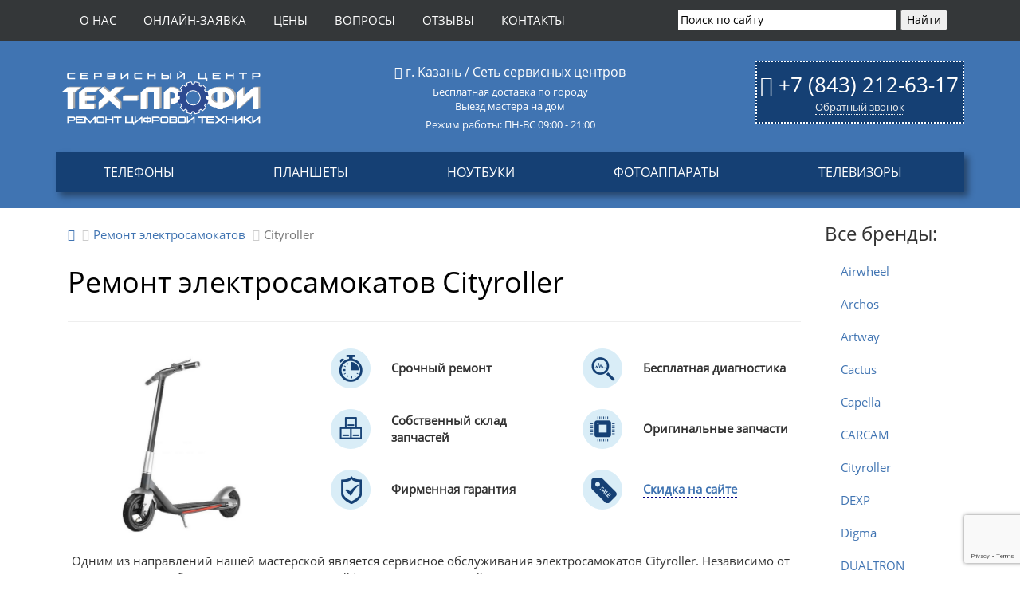

--- FILE ---
content_type: text/html; charset=windows-1251
request_url: https://kazan.teh-profi.net/remont_elektrosamokatov/cityroller.htm
body_size: 16279
content:
<!DOCTYPE html>
<!--[if lt IE 7]><html lang="ru" class="lt-ie9 lt-ie8 lt-ie7"><![endif]-->
<!--[if IE 7]><html lang="ru" class="lt-ie9 lt-ie8"><![endif]-->
<!--[if IE 8]><html lang="ru" class="lt-ie9"><![endif]-->
<!--[if gt IE 8]><!-->
<html lang="ru">
<!--<![endif]-->
<head>
  <title>Ремонт электросамокатов Cityroller - отремонтируйте электросамокат в мастерской Cityroller в Казани</title>
  
  <meta name="description" content= "Сервисный центр Тех-Профи предлагает услуги по ремонту электросамокатов Cityroller в Казани. Сломался электросамокат Cityroller? Звони! Тел: +7 (843) 212-63-17">
  <meta http-equiv="X-UA-Compatible" content="IE=edge" />
  <meta name="viewport" content="width=device-width, initial-scale=1" />
  <meta name="yandex-verification" content="d0c7911ff403ba26" />
  
  <meta property="og:type" content="website" />
  <meta property="og:url" content="https://kazan.teh-profi.net/remont_elektrosamokatov/cityroller.htm" />
  <meta property="og:title" content="Ремонт электросамокатов Cityroller - отремонтируйте электросамокат в мастерской Cityroller в Казани" />
  <meta property="og:image" content="/i/og-image.jpg" />
  <link rel="image_src" href="/i/og-image.jpg" />
  <meta property="og:description" content="Сервисный центр Тех-Профи предлагает услуги по ремонту электросамокатов Cityroller в Казани. Сломался электросамокат Cityroller? Звони! Тел: +7 (843) 212-63-17" />
   
  <link rel="shortcut icon" href="/favicon.ico" type="image/x-icon">
  
  <link rel="apple-touch-icon" sizes="57x57" href="/images/icons/apple-touch-icon-57x57.png">
  <link rel="apple-touch-icon" sizes="60x60" href="/images/icons/apple-touch-icon-60x60.png">
  <link rel="apple-touch-icon" sizes="72x72" href="/images/icons/apple-touch-icon-72x72.png">
  <link rel="apple-touch-icon" sizes="76x76" href="/images/icons/apple-touch-icon-76x76.png">
  <link rel="apple-touch-icon" sizes="114x114" href="/images/icons/apple-touch-icon-114x114.png">
  <link rel="apple-touch-icon" sizes="120x120" href="/images/icons/apple-touch-icon-120x120.png">
  <link rel="apple-touch-icon" sizes="144x144" href="/images/icons/apple-touch-icon-144x144.png">
  <link rel="apple-touch-icon" sizes="152x152" href="/images/icons/apple-touch-icon-152x152.png">
  <link rel="apple-touch-icon" sizes="180x180" href="/images/icons/apple-touch-icon-180x180.png">
  
  <link href="/css/bootstrap.min.css" rel="stylesheet">
  <link rel="stylesheet" href="/libs/font-awesome-4.2.0/css/font-awesome.min.css" />
  <link rel="stylesheet" href="/css/jquery.autocomplete.css" />
  <link rel="stylesheet" href="/css/fonts.css" />
  <link rel="stylesheet" href="/css/main.css" />
  <link rel="stylesheet" href="/css/media.css" />
  <link rel="stylesheet" href="/css/remark.css" />
  <link rel="stylesheet" href="/fancybox/jquery.fancybox.css" type="text/css" media="screen" />
  <link rel="stylesheet" type="text/css" href="/slick/slick.css" >
  <link rel="stylesheet" type="text/css" href="/slick/slick-theme.css" >

  <script src="https://ajax.googleapis.com/ajax/libs/jquery/2.2.2/jquery.min.js"></script>
  <script type="text/javascript" src="/slick/slick.min.js"></script>


<script type="application/ld+json">
{
"@context": "https://schema.org",
  "@type": "WebPage",
"aggregateRating": {
		"@type": "AggregateRating",
		"ratingValue": "4.7",
		"reviewCount": "89"
	}
}
</script>

<script src='https://www.google.com/recaptcha/api.js?hl=ru' async></script>
<script type="text/javascript" src="/js/jquery.maskedinput-1.2.2.js" async></script>
<script type="text/javascript" src='/js/footer_masked_phone.js' async></script>
<script src="https://www.google.com/recaptcha/api.js?render=6LfIAZciAAAAAIXLeF5IEZYi01ug2mq0YOUxIwJu"></script>


    <script>
        grecaptcha.ready(function () {
            grecaptcha.execute('6LfIAZciAAAAAIXLeF5IEZYi01ug2mq0YOUxIwJu', { action: 'contact' }).then(function (token) {
                var recaptchaResponse = document.getElementById('recaptchaResponse');
                recaptchaResponse.value = token;
            });
        });
    </script>

<!-- Yandex.Metrika counter -->
<script type="text/javascript" >
   (function(m,e,t,r,i,k,a){m[i]=m[i]||function(){(m[i].a=m[i].a||[]).push(arguments)};
   m[i].l=1*new Date();
   for (var j = 0; j < document.scripts.length; j++) {if (document.scripts[j].src === r) { return; }}
   k=e.createElement(t),a=e.getElementsByTagName(t)[0],k.async=1,k.src=r,a.parentNode.insertBefore(k,a)})
   (window, document, "script", "https://mc.yandex.ru/metrika/tag.js", "ym");

   ym(90875235, "init", {
        clickmap:true,
        trackLinks:true,
        accurateTrackBounce:true
   });
</script>
<noscript><div><img src="https://mc.yandex.ru/watch/90875235" style="position:absolute; left:-9999px;" alt="" /></div></noscript>
<!-- /Yandex.Metrika counter -->

</head>       
<body itemscope itemtype="https://schema.org/WebPage">
<header class="top_header 2">
   <div class="header_topline" id="totopheader">
      <div class="container">
         <div class="col-md-12">
            <div class="row">
               <nav class="maian_mnu">
                  <div class="col-lg-8 col-md-9 col-sm-2 col-xs-8">
                     <button class="main_mnu_button hidden-md hidden-lg"><i class="fa fa-bars"></i></button>
                     <ul>
                        <li class="active"><a href="/company.htm">О нас</a></li>
                        <li><a href="#" data-toggle="modal" data-target="#zvonok">Онлайн-заявка</a></li>
                        <li><a href="/calc.htm">Цены</a></li>
                        <li><a href="/questions.htm">Вопросы</a></li>
                        <li><a href="/otzyvy.htm">Отзывы</a></li>
                        <li><a href="/contacts.htm">Контакты</a></li>
                     </ul>
                  </div>
                  <!--noindex-->
                  <div class="top_searsh col-lg-4 col-md-3 col-sm-10 hidden-xs ">
                     <div class="ya-site-form ya-site-form_inited_no" onclick="return {'action':'/poisk.htm','arrow':false,'bg':'transparent','fontsize':14,'fg':'#000000','language':'ru','logo':'rb','publicname':'Поиск по Teh-Profi.net','suggest':true,'target':'_self','tld':'ru','type':2,'usebigdictionary':true,'searchid':1980649,'webopt':false,'websearch':false,'input_fg':'#000000','input_bg':'#ffffff','input_fontStyle':'normal','input_fontWeight':'normal','input_placeholder':'Поиск по сайту','input_placeholderColor':'#000000','input_borderColor':'#ffffff'}">
                        <form action="http://yandex.ru/sitesearch" method="get" target="_self">
                           <input  type="hidden" name="searchid" value="1980649"/><input type="hidden" name="l10n" value="ru"/><input type="hidden" name="reqenc" value=""/><input type="text" name="text" value=""/><input class="btn btn-primary" type="submit" value="Найти"/>
                        </form>
                     </div>
                     <script type="text/javascript">(function(w,d,c){var s=d.createElement('script'),h=d.getElementsByTagName('script')[0],e=d.documentElement;if((' '+e.className+' ').indexOf(' ya-page_js_yes ')===-1){e.className+=' ya-page_js_yes';}s.type='text/javascript';s.async=true;s.charset='utf-8';s.src=(d.location.protocol==='https:'?'https:':'http:')+'//teh-profi.net/js/all.js';h.parentNode.insertBefore(s,h);(w[c]||(w[c]=[])).push(function(){Ya.Site.Form.init()})})(window,document,'yandex_site_callbacks');</script>
                  </div>
                  <!--/noindex-->
               </nav>
            </div>
         </div>
      </div>
   </div>
   <div class="container">
      <div class="row line10">
         <div class="col-lg-3 col-md-3 col-sm-12 logotip">
            <a href="/"><img src="/img/logo.svg" alt="Логотип" /></a>
         </div>
         <div class="col-lg-6 col-md-6 col-sm-6 top_adres br">
            <div>
               <i class="fa fa-map-marker"></i> <a href="/contacts.htm">г. Казань / Сеть сервисных центров</a>
            </div>
            <div class="strit">             
               Бесплатная доставка по городу<br>
               Выезд мастера на дом
            </div>
            <div class="strit hidden-xs">
               Режим работы:
               ПН-ВС 09:00 - 21:00<br>
            </div>
         </div>
         <div class="col-lg-3 col-md-3 col-sm-12 top_contacts">
            <div class="contpanel">
               <div>
                  <i class="fa fa-phone"></i> <a href="tel:++78432126317">+7 (843) 212-63-17</a>
               </div>
               <div class="call_back">
                  <a href="#zvonok" data-toggle="modal">Обратный звонок</a>
               </div>
            </div>
         </div>
      </div>
   </div>
   <div class="container">
      <div class="col-md-12">
         <div class="row">
            <nav class="tehn_mnu clearfix tehn">
               <button class="tehn_mnu_button hidden-md hidden-lg"><i class="fa fa-bars"></i></button>
               <ul class="px-dropdown-menu">
			<li class="parent">
			<a href="/remont-telefonov.htm">Телефоны</a>
							<div class="dropdown-wr">
											<div class="brand-wr">
							<div class="brand-list">
								<ul>
																			<li class="">
											<a href="/remont_telefonov/apple-iphone.htm">iPhone</a>
										</li>
																			<li class="">
											<a href="/remont_telefonov/samsung.htm">Samsung</a>
										</li>
																			<li class="">
											<a href="/remont_telefonov/xiaomi.htm">Xiaomi</a>
										</li>
																			<li class="">
											<a href="/remont_telefonov/meizu.htm">Meizu</a>
										</li>
																			<li class="">
											<a href="/remont_telefonov/sony.htm">Sony</a>
										</li>
									</ul><ul>										<li class="">
											<a href="/remont_telefonov/lg.htm">LG</a>
										</li>
																			<li class="">
											<a href="/remont_telefonov/huawei.htm">Huawei</a>
										</li>
																			<li class="">
											<a href="/remont_telefonov/fly.htm">Fly</a>
										</li>
																			<li class="">
											<a href="/remont_telefonov/zte.htm">ZTE</a>
										</li>
																			<li class="">
											<a href="/remont_telefonov/philips.htm">Philips</a>
										</li>
									</ul><ul>										<li class="">
											<a href="/remont_telefonov/lenovo.htm">Lenovo</a>
										</li>
																			<li class="">
											<a href="/remont_telefonov/asus.htm">Asus</a>
										</li>
																			<li class="">
											<a href="/remont_telefonov/bq.htm">BQ</a>
										</li>
																	</ul>
							</div>
							<div class="brand-footer">
								<a href="/remont-telefonov.htm">Все бренды...</a>
							</div>
						</div>
										
											<div class="popular-wr">
							<div class="popular-head">
								Популярные модели
							</div>
							<div class="popular-list">
								<ul>
																			<li class="">
											<a href="/remont_telefonov/apple-iphone/iphone-x.htm">iPhone X</a>
										</li>
																			<li class="">
											<a href="/remont_telefonov/apple-iphone/iphone-8.htm">Iphone 8</a>
										</li>
																			<li class="">
											<a href="/remont_telefonov/samsung/a51.htm">Samsung A51</a>
										</li>
																			<li class="">
											<a href="/remont_telefonov/samsung/s10.htm">Samsung S10</a>
										</li>
																			<li class="">
											<a href="/remont_telefonov/samsung/s20.htm">Samsung S20</a>
										</li>
																	</ul>
							</div>
						</div>
									</div>
					</li>
			<li class="parent">
			<a href="/remont-planshetov.htm">Планшеты</a>
							<div class="dropdown-wr">
											<div class="brand-wr">
							<div class="brand-list">
								<ul>
																			<li class="">
											<a href="/remont_planshetov/apple-ipad.htm">iPad</a>
										</li>
																			<li class="">
											<a href="/remont_planshetov/samsung.htm">Samsung</a>
										</li>
																			<li class="">
											<a href="/remont_planshetov/asus.htm">Asus</a>
										</li>
																			<li class="">
											<a href="/remont_planshetov/sony.htm">Sony</a>
										</li>
									</ul><ul>										<li class="">
											<a href="/remont_planshetov/huawei.htm">Huawei</a>
										</li>
																			<li class="">
											<a href="/remont_planshetov/irbis.htm">Irbis</a>
										</li>
																			<li class="">
											<a href="/remont_planshetov/digma.htm">Digma</a>
										</li>
																			<li class="">
											<a href="/remont_planshetov/oysters.htm">Oysters</a>
										</li>
																	</ul>
							</div>
							<div class="brand-footer">
								<a href="/remont-planshetov.htm">Все бренды...</a>
							</div>
						</div>
										
											<div class="popular-wr">
							<div class="popular-head">
								Популярные модели
							</div>
							<div class="popular-list">
								<ul>
																			<li class="">
											<a href="/remont_planshetov/samsung/galaxy-tab-t825.htm">Samsung Galaxy Tab S3</a>
										</li>
																			<li class="">
											<a href="/remont_planshetov/irbis/ta71.htm">Irbis TA71</a>
										</li>
																			<li class="">
											<a href="/remont_planshetov/irbis/hit.htm">Irbis Hit</a>
										</li>
																	</ul>
							</div>
						</div>
									</div>
					</li>
			<li class="parent">
			<a href="/remont-notebukov.htm">Ноутбуки</a>
							<div class="dropdown-wr">
											<div class="brand-wr">
							<div class="brand-list">
								<ul>
																			<li class="">
											<a href="/remont_notebukov/hp.htm">HP</a>
										</li>
																			<li class="">
											<a href="/remont_notebukov/lenovo.htm">Lenovo</a>
										</li>
																			<li class="">
											<a href="/remont_notebukov/macbook.htm">MacBook</a>
										</li>
																			<li class="">
											<a href="/remont_notebukov/msi.htm">MSI</a>
										</li>
																			<li class="">
											<a href="/remont_notebukov/packard-bell.htm">Packard-Bell</a>
										</li>
									</ul><ul>										<li class="">
											<a href="/remont_notebukov/roverbook.htm">RoverBook</a>
										</li>
																			<li class="">
											<a href="/remont_notebukov/samsung.htm">Samsung</a>
										</li>
																			<li class="">
											<a href="/remont_notebukov/sony.htm">Sony</a>
										</li>
																			<li class="">
											<a href="/remont_notebukov/toshiba.htm">Toshiba</a>
										</li>
																	</ul>
							</div>
							<div class="brand-footer">
								<a href="/remont-notebukov.htm">Все бренды...</a>
							</div>
						</div>
										
											<div class="popular-wr">
							<div class="popular-head">
								Популярные модели
							</div>
							<div class="popular-list">
								<ul>
																			<li class="">
											<a href="/remont_notebukov/acer/aspire-5250.htm">Aspire 5250</a>
										</li>
																			<li class="">
											<a href="/remont_notebukov/acer/aspire-5253.htm">Aspire 5253</a>
										</li>
																			<li class="">
											<a href="/remont_notebukov/hp/chromebook-14-g4.htm">Chromebook 14 G4</a>
										</li>
																	</ul>
							</div>
						</div>
									</div>
					</li>
			<li class="parent">
			<a href="/remont-fotoapparatov.htm">Фотоаппараты</a>
							<div class="dropdown-wr">
											<div class="brand-wr">
							<div class="brand-list">
								<ul>
																			<li class="">
											<a href="/remont_fotoapparatov/canon.htm">Canon</a>
										</li>
																			<li class="">
											<a href="/remont_fotoapparatov/nikon.htm">Nikon</a>
										</li>
																			<li class="">
											<a href="/remont_fotoapparatov/sony.htm">Sony</a>
										</li>
																			<li class="">
											<a href="/remont_fotoapparatov/fujifilm.htm">Fujifilm</a>
										</li>
																			<li class="">
											<a href="/remont_fotoapparatov/olympus.htm">Olympus</a>
										</li>
																			<li class="">
											<a href="/remont_fotoapparatov/panasonic.htm">Panasonic</a>
										</li>
																	</ul>
							</div>
							<div class="brand-footer">
								<a href="/remont-fotoapparatov.htm">Все бренды...</a>
							</div>
						</div>
										
											<div class="popular-wr">
							<div class="popular-head">
								Популярные модели
							</div>
							<div class="popular-list">
								<ul>
																			<li class="">
											<a href="/remont_fotoapparatov/canon/powershot-g9-x-mark-ii.htm">PowerShot G9 X Mark II</a>
										</li>
																			<li class="">
											<a href="/remont_fotoapparatov/canon/eos-m5.htm">EOS M5</a>
										</li>
																			<li class="">
											<a href="/remont_fotoapparatov/canon/eos-5d-mark-iv.htm">EOS 5D Mark IV</a>
										</li>
																	</ul>
							</div>
						</div>
									</div>
					</li>
			<li class="parent">
			<a href="/remont-televizorov.htm">Телевизоры</a>
							<div class="dropdown-wr">
											<div class="brand-wr">
							<div class="brand-list">
								<ul>
																			<li class="">
											<a href="/remont_televizorov/philips.htm">Philips</a>
										</li>
																			<li class="">
											<a href="/remont_televizorov/samsung.htm">Samsung</a>
										</li>
																			<li class="">
											<a href="/remont_televizorov/lg.htm">LG</a>
										</li>
									</ul><ul>										<li class="">
											<a href="/remont_televizorov/sony.htm">Sony</a>
										</li>
																			<li class="">
											<a href="/remont_televizorov/artel.htm">Artel</a>
										</li>
																			<li class="">
											<a href="/remont_televizorov/xiaomi.htm">Xiaomi</a>
										</li>
									</ul><ul>										<li class="">
											<a href="/remont_televizorov/hisense.htm">Hisense</a>
										</li>
																			<li class="">
											<a href="/remont_televizorov/haier.htm">Haier</a>
										</li>
																	</ul>
							</div>
							<div class="brand-footer">
								<a href="/remont-televizorov.htm">Все бренды...</a>
							</div>
						</div>
										
									</div>
					</li>
	</ul>

            </nav>
         </div>
      </div>
   </div>
</header>

  <section class='text-content'>
  <div class='container'>   
      <div class='col-lg-10 col-md-12'>
          
  <div class="row">
    <ol class="breadcrumb" itemscope itemtype="http://schema.org/BreadcrumbList">
      <li itemprop="itemListElement" itemscope itemtype="http://schema.org/ListItem"><a href="/" itemprop="item"><span itemprop="name"><i class="fa fa-home"></i></span><meta itemprop="position" content="1"></a></li>
      <li itemprop="itemListElement" itemscope itemtype="http://schema.org/ListItem"><a href="/remont-elektrosamokatov.htm"><span itemprop="name">Ремонт электросамокатов</span><meta itemprop="position" content="2"></a></li>
      <li class="active">Cityroller</li>
    </ol>
  </div>

  <div class="row">
    <div class="col-md-9 col-sm-8 col-xs-12">
      <h1>Ремонт электросамокатов Cityroller</h1>
    </div>
    <div class="col-md-3 col-sm-4 hidden-xs text-left logo_brand">
      
    </div>
  </div>
  
<hr>
  
  
  
<div class="row">
    
     
    <div class='col-md-4 col-sm-4 col-xs-12 text-center min-img-brand'>
      <img class='img-brand' src='/i/brandy/elektrosamokatov-cityroller.jpg' alt='Ремонт электросамокатов Cityroller'>
    </div>
    <div class='col-md-8 col-sm-8 col-xs-12'>
  
    
    <div class="row">
      <div class="col-md-6 col-sm-6 col-xs-12">
        <table class="icon punktir">
          <tr>
            <td>
              <img src="/i/icon/3.png" alt="Срочный ремонт">
            </td>
            <td>
              Срочный ремонт
            </td>
          </tr>
          <tr>
            <td>
              <img src="/i/icon/5.png" alt="Склад запчастей">
            </td>
            <td>
              Собственный склад запчастей
            </td>
          </tr>
          <tr>
            <td>
              <img src="/i/icon/2.png" alt="Гарантия">
            </td>
            <td>
              Фирменная гарантия
            </td>
          </tr>
        </table>
      </div>
      <div class="col-md-6 col-sm-6 col-xs-12">
        <table class="icon punktir">
          <tr>
            <td>
              <img src="/i/icon/6.png" alt="Диагностика">
            </td>
            <td>
              Бесплатная диагностика
            </td>
          </tr>
          <tr>
            <td>
              <img src="/i/icon/1.png" alt="Оригинальные запчасти">
            </td>
            <td>
              Оригинальные запчасти
            </td>
          </tr>
          <tr>
            <td>
              <img src="/i/icon/4.png" alt="Акция">
            </td>
            <td>
              <a href="" data-toggle="modal" data-target="#zvonok">Скидка на сайте</a>
            </td>
          </tr>
        </table>
      </div>
    </div>
  </div>
</div>

<div class="row prem_content">
    <p>Одним из направлений нашей мастерской является сервисное обслуживания электросамокатов Cityroller. Независимо от уровня сложности – будь то замена нежных шлейфов или комплексный ремонт системных плат и механических узлов – наши специалисты готовы взяться за работу. Предлагаем: программный, механически и компонентный ремонт всего модельного ряда.</p>

    <hr>
    <h3>Порядок работ:</h3>
    <br>
    <div class="poryadok_block">
      <div class="poryadok_item">
        <div class="item_img"><img src="/img/poryadok_1.png" width="102" height="102"></div>
        <span class="item_text">Принимаем аппарат</span>
      </div>
      <div class="poryadok_item">
        <div class="item_img"><img src="/img/poryadok_2.png" width="102" height="102"></div>
        <span class="item_text">Проводим диагностику</span>
      </div>
      <div class="poryadok_item">
        <div class="item_img"><img src="/img/poryadok_3.png" width="102" height="102"></div>
        <span class="item_text">Оператор звонит Вам для уточнения цены и сроков</span>
      </div>
      <div class="poryadok_item">
        <div class="item_img"><img src="/img/poryadok_4.png" width="102" height="102"></div>
        <span class="item_text">Производим ремонт</span>
      </div>
      <div class="poryadok_item">
        <div class="item_img"><img src="/img/poryadok_5.png" width="102" height="102"></div>
        <span class="item_text">Доставляем аппарат Вам</span>
      </div>
      <div class="poryadok_item">
        <div class="item_img"><img src="/img/poryadok_6.png" width="102" height="102"></div>
        <span class="item_text">Даем гарантию<br> 90 дней</span>
      </div>
      <div class="clearfixx"></div>
    </div>

    

         
  <h3>Экспертность</h3>
  <p>Инженеры сервиса обладают богатым опытом в ремонте техники Cityroller. Мы осознаем, что каждая модель этого бренда имеет свои уникальные характеристики и особенности, и именно поэтому мы обеспечиваем специализированный подход к решению любых проблем. Независимо от того, что случилось с вашим электросамокатом, наша команда готова взяться за дело и вернуть устройство к жизни.</p>
  <h3>Контроль качества и надежность</h3>
  <p>Каждый этап ремонта проходит через строгий контроль, чтобы удовлетворить даже самые высокие ожидания. Наши профессиональные методы диагностики и ремонта позволяют точно определить источник поломки и предложить оптимальное решение для её устранения. Кроме того, мы используем только запчасти оригинального качества или не уступающие им аналоги (по согласованию), чтобы обеспечить долгосрочную надежность отремонтированного электросамоката Cityroller.</p>
  <h3>Забота о клиентах</h3>
  <p>В нашем сервисном центре мы ценим каждого клиента. Стремимся предоставить вам не только качественный ремонт, но и приятный опыт обслуживания. Цель которую мы ставим перед собой – ваше удовлетворение результатом и уверенное возвращение к нам в случае необходимости. Вы можете быть убеждены, что ваш электросамокат находится в надежных руках профессионалов. Не стесняйтесь связаться с нами для получения более подробной информации и записи на ремонт.</p> 
   
    <span style='font-size: 20px;'>Адреса наших сервисных центров:</span>
    <br>
    <br>
    <iframe src="https://yandex.ru/map-widget/v1/?um=constructor%3A24e62e18cc501dff570396cd3194cc57b51e44fca30adcff496d6d174172a6d4&amp;source=constructor" width="100%" height="600" frameborder="0"></iframe>

    <br>
    
  <div class='row prem_content'>        
    <div class='col-md-12'>  
      <h2>Хотите  отремонтировать электросамокат Cityroller дешево?</h2>
        <p>Сократить стоимость замены и ремонта возможно следуея рекомендациям ниже.</p>
          <ol>
            <li>Мы можем предложить запчасти разного качества (копия, хороший аналог, заводской оригинал)</li>
            <li>Участвуйте в акциях. Подробная информация в соответствующем разделе на сайте</li>
            <li>Стоимость ремонта на сайте и в сервисе отличается. Перед обращение обязательно оставляйте заявку на ремонт</li>
            <li>Подписывайте на нас в социальных сетях и ремонтируйте свои гаджеты по низким ценам</li>
            <li>Заказать быструю курьерскую доставку техники в Казани</li>
          </ol> 
        <hr>
    <p>Если вы цените истинное мастерство и ищете надежный сервис для вашей техники Cityroller, то мы готовы принять вызов. Свяжитесь с нами уже сегодня, и вы узнаете, как легко можно вернуть ваше устройство в идеальное состояние. Сломанная техника – наша забота!</p>
    </div>
  </div>     
    
  <hr>
      <h3>Вопросы по ремонту электросамокатов Cityroller</h3>


      <!--noindex-->
        <script src="/js/jquery.autocomplete.pack.js"></script>   
        <link rel="stylesheet" type="text/css" href="/css/jquery.autocomplete.css">
        <script type="text/javascript"> 
          $("#autosearch").autocomplete([],
            {
              width: 270,
              selectFirst: false,
              formatItem: function(item){return item.text;},
              matchContains: true
            }
          ).result(function(event, item) {location.href = item.url + ".htm";});
        </script>
        <style>
        .olofmeister{
          transition: all 0.5s linear;
          display: block;
        }
        .hidden {
          display: none;
        }
        .visuallyhidden {
          opacity: 0;
        }
        </style>
        <script type="text/javascript">
          var olofmeister = $('div.olofmeister');
          var hide_class = $('a.models_hide');
          $('a.models_show').on('click', function () {
            if (hide_class.hasClass('hidden')) {
              hide_class.removeClass('hidden');
            }
            if (olofmeister.hasClass('hidden')) {
              olofmeister.removeClass('hidden');
              $('a.models_show').addClass('hidden');
              setTimeout(function () {
                olofmeister.removeClass('visuallyhidden');
              }, 5);
            } else {
              olofmeister.addClass('visuallyhidden');
              olofmeister.one('transitionend', function(e) {
                olofmeister.addClass('hidden');
              });
            }
          });
          $('a.models_hide').click( function(){
            var scroll_el = $(this).attr('href');
            var hide_class = $('a.models_hide');
            var olofmeister = $('div.olofmeister');
            hide_class.addClass('hidden');
            $('a.models_show').removeClass('hidden');
            olofmeister.addClass('visuallyhidden');
            olofmeister.one('transitionend', function(e) {
              olofmeister.addClass('hidden');
            });
            if ($(scroll_el).length != 0) {
              $('html, body').animate({ scrollTop: $(scroll_el).offset().top }, 500);
            }
            return false;
          });
        </script>
      <!--/noindex-->    
</div>        <!--noindex--><div class="text-center"><br><br><a class='button_qest' href='/remont_elektrosamokatov/cityroller_Remark.Post.Form.Show.htm' rel="nofollow"><i class="fa fa-question-circle"></i> ЗАДАТЬ ВОПРОС</a><br><br></div><!--/noindex-->
    <!--noindex-->
        
    <!--/noindex-->
      </div>
      <div class='col-md-2 brand-group-button'>
        <div class='visible-md visible-lg'>
        
<p class="sid_right">Все бренды:</p>
<ul class="nav">

<li><a href="/remont_elektrosamokatov/airwheel.htm" title="Ремонт электросамокатов Airwheel" >Airwheel </a></li>
<li><a href="/remont_elektrosamokatov/archos.htm" title="Ремонт электросамокатов Archos" >Archos </a></li>
<li><a href="/remont_elektrosamokatov/artway.htm" title="Ремонт электросамокатов Artway" >Artway </a></li>
<li><a href="/remont_elektrosamokatov/cactus.htm" title="Ремонт электросамокатов Cactus" >Cactus </a></li>
<li><a href="/remont_elektrosamokatov/capella.htm" title="Ремонт электросамокатов Capella" >Capella </a></li>
<li><a href="/remont_elektrosamokatov/carcam.htm" title="Ремонт электросамокатов CARCAM" >CARCAM </a></li>
<li><a href="/remont_elektrosamokatov/cityroller.htm" title="Ремонт электросамокатов Cityroller" >Cityroller </a></li>
<li><a href="/remont_elektrosamokatov/dexp.htm" title="Ремонт электросамокатов DEXP" >DEXP </a></li>
<li><a href="/remont_elektrosamokatov/digma.htm" title="Ремонт электросамокатов Digma" >Digma </a></li>
<li><a href="/remont_elektrosamokatov/dualtron.htm" title="Ремонт электросамокатов DUALTRON" >DUALTRON </a></li>
<li><a href="/remont_elektrosamokatov/ecodrift.htm" title="Ремонт электросамокатов Ecodrift" >Ecodrift </a></li>
<li><a href="/remont_elektrosamokatov/el-sport.htm" title="Ремонт электросамокатов EL-Sport" >EL-Sport </a></li>
<li><a href="/remont_elektrosamokatov/eltreco.htm" title="Ремонт электросамокатов Eltreco" >Eltreco </a></li>
<li><a href="/remont_elektrosamokatov/e-motions.htm" title="Ремонт электросамокатов E-Motions" >E-Motions </a></li>
<li><a href="/remont_elektrosamokatov/e-scooter.htm" title="Ремонт электросамокатов E-Scooter" >E-Scooter </a></li>
<li><a href="/remont_elektrosamokatov/e-twow.htm" title="Ремонт электросамокатов e-TWOW" >e-TWOW </a></li>
<li><a href="/remont_elektrosamokatov/evo.htm" title="Ремонт электросамокатов Evo" >Evo </a></li>
<li><a href="/remont_elektrosamokatov/forsage.htm" title="Ремонт электросамокатов Forsage" >Forsage </a></li>
<li><a href="/remont_elektrosamokatov/fuerdi.htm" title="Ремонт электросамокатов Fuerdi" >Fuerdi </a></li>
<li><a href="/remont_elektrosamokatov/globber.htm" title="Ремонт электросамокатов GLOBBER" >GLOBBER </a></li>
<li><a href="/remont_elektrosamokatov/halten.htm" title="Ремонт электросамокатов Halten" >Halten </a></li>
<li><a href="/remont_elektrosamokatov/hiper.htm" title="Ремонт электросамокатов HIPER" >HIPER </a></li>
<li><a href="/remont_elektrosamokatov/hoverbot.htm" title="Ремонт электросамокатов HOVERBOT" >HOVERBOT </a></li>
<li><a href="/remont_elektrosamokatov/ibalance.htm" title="Ремонт электросамокатов iBalance" >iBalance </a></li>
<li><a href="/remont_elektrosamokatov/iconbit.htm" title="Ремонт электросамокатов IconBit" >IconBit </a></li>
<li><a href="/remont_elektrosamokatov/inmotion.htm" title="Ремонт электросамокатов InMotion" >InMotion </a></li>
<li><a href="/remont_elektrosamokatov/inokim.htm" title="Ремонт электросамокатов Inokim" >Inokim </a></li>
<li><a href="/remont_elektrosamokatov/jack-hot.htm" title="Ремонт электросамокатов Jack-Hot" >Jack-Hot </a></li>
<li><a href="/remont_elektrosamokatov/jdbug.htm" title="Ремонт электросамокатов Jdbug" >Jdbug </a></li>
<li><a href="/remont_elektrosamokatov/kingsong.htm" title="Ремонт электросамокатов KingSong" >KingSong </a></li>
<li><a href="/remont_elektrosamokatov/kleefer.htm" title="Ремонт электросамокатов Kleefer" >Kleefer </a></li>
<li><a href="/remont_elektrosamokatov/kuaike.htm" title="Ремонт электросамокатов Kuaike" >Kuaike </a></li>
<li><a href="/remont_elektrosamokatov/kugoo.htm" title="Ремонт электросамокатов KUGOO" >KUGOO </a></li>
<li><a href="/remont_elektrosamokatov/larsen.htm" title="Ремонт электросамокатов Larsen" >Larsen </a></li>
<li><a href="/remont_elektrosamokatov/longwise.htm" title="Ремонт электросамокатов Longwise" >Longwise </a></li>
<li><a href="/remont_elektrosamokatov/malamut.htm" title="Ремонт электросамокатов Malamut" >Malamut </a></li>
<li><a href="/remont_elektrosamokatov/micar.htm" title="Ремонт электросамокатов Micar" >Micar </a></li>
<li><a href="/remont_elektrosamokatov/micro.htm" title="Ремонт электросамокатов Micro" >Micro </a></li>
<li><a href="/remont_elektrosamokatov/mijia.htm" title="Ремонт электросамокатов Mijia" >Mijia </a></li>
<li><a href="/remont_elektrosamokatov/mizar.htm" title="Ремонт электросамокатов Mizar" >Mizar </a></li>
<li><a href="/remont_elektrosamokatov/mytoy.htm" title="Ремонт электросамокатов MyToy" >MyToy </a></li>
<li><a href="/remont_elektrosamokatov/navigator.htm" title="Ремонт электросамокатов Navigator" >Navigator </a></li>
<li><a href="/remont_elektrosamokatov/ninebot.htm" title="Ремонт электросамокатов Ninebot" >Ninebot </a></li>
<li><a href="/remont_elektrosamokatov/novatrack.htm" title="Ремонт электросамокатов Novatrack" >Novatrack </a></li>
<li><a href="/remont_elektrosamokatov/playshion.htm" title="Ремонт электросамокатов Playshion" >Playshion </a></li>
<li><a href="/remont_elektrosamokatov/polaris.htm" title="Ремонт электросамокатов Polaris" >Polaris </a></li>
<li><a href="/remont_elektrosamokatov/proffi.htm" title="Ремонт электросамокатов PROFFI" >PROFFI </a></li>
<li><a href="/remont_elektrosamokatov/razor.htm" title="Ремонт электросамокатов Razor" >Razor </a></li>
<li><a href="/remont_elektrosamokatov/shulz.htm" title="Ремонт электросамокатов SHULZ" >SHULZ </a></li>
<li><a href="/remont_elektrosamokatov/small-rider.htm" title="Ремонт электросамокатов Small-Rider" >Small-Rider </a></li>
<li><a href="/remont_elektrosamokatov/smartone.htm" title="Ремонт электросамокатов smartONE" >smartONE </a></li>
<li><a href="/remont_elektrosamokatov/speedroll.htm" title="Ремонт электросамокатов SpeedRoll" >SpeedRoll </a></li>
<li><a href="/remont_elektrosamokatov/starway.htm" title="Ремонт электросамокатов Starway" >Starway </a></li>
<li><a href="/remont_elektrosamokatov/sundays.htm" title="Ремонт электросамокатов Sundays" >Sundays </a></li>
<li><a href="/remont_elektrosamokatov/tanko.htm" title="Ремонт электросамокатов TANKO" >TANKO </a></li>
<li><a href="/remont_elektrosamokatov/tech-team.htm" title="Ремонт электросамокатов Tech-Team" >Tech-Team </a></li>
<li><a href="/remont_elektrosamokatov/teverun.htm" title="Ремонт электросамокатов TEVERUN" >TEVERUN </a></li>
<li><a href="/remont_elektrosamokatov/top-gear.htm" title="Ремонт электросамокатов Top-Gear" >Top-Gear </a></li>
<li><a href="/remont_elektrosamokatov/velocifero.htm" title="Ремонт электросамокатов VELOCIFERO" >VELOCIFERO </a></li>
<li><a href="/remont_elektrosamokatov/volteco.htm" title="Ремонт электросамокатов Volteco" >Volteco </a></li>
<li><a href="/remont_elektrosamokatov/wellness.htm" title="Ремонт электросамокатов WELLNESS" >WELLNESS </a></li>
<li><a href="/remont_elektrosamokatov/wmotion.htm" title="Ремонт электросамокатов WMOTION" >WMOTION </a></li>
<li><a href="/remont_elektrosamokatov/xdevice.htm" title="Ремонт электросамокатов xDevice" >xDevice </a></li>
<li><a href="/remont_elektrosamokatov/xiaomi.htm" title="Ремонт электросамокатов Xiaomi" >Xiaomi </a></li>
<li><a href="/remont_elektrosamokatov/yamato.htm" title="Ремонт электросамокатов Yamato" >Yamato </a></li>
<li><a href="/remont_elektrosamokatov/zaxboard.htm" title="Ремонт электросамокатов ZAXBOARD" >ZAXBOARD </a></li>
<li><a href="/remont_elektrosamokatov/zero.htm" title="Ремонт электросамокатов ZERO" >ZERO </a></li>
<li><a href="/remont_elektrosamokatov/zilmer.htm" title="Ремонт электросамокатов Zilmer" >Zilmer </a></li>
</ul>

        
        </div>
    </div>
  </div>
</section>

<!--noindex-->

<div class="container">
   <h2>Отзывы наших клиентов:</h2>
   <br>
   <script>
      $(document).ready(function(){
        $('.komment_slider').slick({
          autoplay: true,
          autoplaySpeed: 500000,
          slidesToShow: 2,
          dots: false,
          arrows: true,
          responsive: [
            {
              breakpoint: 580,
              settings: {
                arrows: true,
                slidesToShow: 1,
              }
            }
          ]
        });
      });
   </script>
   
   <script type="text/javascript">
      $(document).ready(function(){
      setTimeout(function() {
      
      (function($){
       $.fn.truncate = function(options) {
      
        var defaults = {
         length: 300,
         minTrail: 20,
         moreText: "читать полностью",
         lessText: "спрятать",
         ellipsisText: "..."
        };
      
        var options = $.extend(defaults, options);
      
        return this.each(function() {
         obj = $(this);
         var body = obj.html();
      
         if(body.length > options.length + options.minTrail) {
      
          var splitLocation = body.indexOf(' ', options.length);
          if(splitLocation != -1) {
      
           var splitLocation = body.indexOf(' ', options.length);
           var str1 = body.substring(0, splitLocation);
           var str2 = body.substring(splitLocation, body.length - 1);
           obj.html(str1 + '<span class="truncate_ellipsis">' + options.ellipsisText +
            '</span>' + '<span  class="truncate_more">' + str2 + '</span>');
           obj.find('.truncate_more').css("display", "none");
      
           obj.append(
            '<div class="clearboth">' +
             '<a href="#" class="truncate_more_link">' +  options.moreText + '</a>' +
            '</div>'
           );
           var moreLink = $('.truncate_more_link', obj);
           var moreContent = $('.truncate_more', obj);
           var ellipsis = $('.truncate_ellipsis', obj);
           moreLink.click(function() {
            if(moreLink.text() == options.moreText) {
             moreContent.show('normal');
             moreLink.text(options.lessText);
             ellipsis.css("display", "none");
            } else {
             moreContent.hide('normal');
             moreLink.text(options.moreText);
             ellipsis.css("display", "inline");
            }
            return false;
             });
          }
         } 
      
        });
       };
      })(jQuery);
      
      
      
      $().ready(function() {
       $('.komment_text').truncate( {
        length: 500,
        minTrail: 10,
        moreText: 'читать полностью',
        lessText: 'уменьшить',
        ellipsisText: " ..."
       });
      });
      
      }, 1000);
      });
   </script>
   
   <div class="komment_slider">
      <div class="komment-blocks db0 tip" style="">
         <div class="komment_name">Екатерина, 06.09.2022</div>
         <div class="komment_text" style="">Воспользовалась услугами сервиса Тех-Профи!!! ОГРОМНОЕ СПАСИБО! <br>Ремонт телефона Самсунг Нота8 был произведен аккуратно, быстро, недорого!!!. (Через 1.5 года эксплуатации стал сильно греться, быстро разряжался, медленный заряд). Также воспользовалась сервисом доставка из офиса/в офис- очень удобно, с оформлением квитанции - всё без каких либо непрозрачностей.<br>Рекомендую !!!! особенно в сравнении с официалами!!!<br>Стопроцентные преимущества сервиса Тех-Профи:<br>1. Точная профессональная диагностика поломки<br>2. Подробные разъяснения результатов диагностики и вариантов ремонта с подробным объяснением стоимости деталей и работы<br>3. СТОИМОСТЬ НИЖЕ В 4,5 РАЗА чем у официалов за счет готовности сервиса к трудоемким и кропотливым работам<br>4. Все дефекты телефона устранили!!!<br><br>ОГРОМНОЕ СПАСИБО всем работникам Тех-Профи!!! </div>
      </div>
      <div class="komment-blocks db1 tip" style="">
         <div class="komment_name">Геннадий, 20.08.2022</div>
         <div class="komment_text" style="">быстро, качественно,недорого. Спасибо</div>
      </div>
      <div class="komment-blocks db2 tip" style="">
         <div class="komment_name">Владимир, 11.08.2022</div>
         <div class="komment_text" style="">Большое спасибо, что вы есть! Три раза у вас менял экраны на разных телефонах. Всё четко и честно! Без популярных сейчас разводов на "диагностику". За курьера особая благодарность! Супер сервис. Надеюсь отзыв не похож на рекламный:)</div>
      </div>
      <div class="komment-blocks db3 tip" style="">
         <div class="komment_name">Антон, 07.08.2022</div>
         <div class="komment_text" style="">Отличная мастерская. Отдавал свой компьютер. Быстро качественно, а главное в короткие сроки</div>
      </div>
      <div class="komment-blocks db4 tip" style="">
         <div class="komment_name">Маргарита, 10.07.2022</div>
         <div class="komment_text" style="">Хотелось бы выразить искреннюю благодарность Александру и всей команде "Тех-Профи" за отличную работу! Я пришла с неработающим телефоном, который даже зарядиться не мог, специалисты быстро отправили на диагностику и сообщили, в чем дело. На следующий день я получила прекрасно работающий телефон, с тех пор никаких проблем нет.<br>Здесь работают профессионалы, которые знают и любят свое дело. Отдельно хочется поблагодарить за доброжелательность, терпение, отзывчивость консультантов и менеджеров! Всему коллективу "Тех-Профи" желаю успехов и процветания!<br>С уважением, Маргарита</div>
      </div>
      <div class="komment-blocks db5 tip" style="">
         <div class="komment_name">Валерия, 24.05.2022</div>
         <div class="komment_text" style="">Экран был полностью разбит на планшете, сделали быстро примерно за час!</div>
      </div>
   </div>
   <a href="/otzyvy.htm" class="komment_slider_link">читать все отзывы ></a><br>
</div>

<!--/noindex-->

<footer id="footer">
  <div class="container-fluid">
    <div class="footer1">
      <div class="row">
        <div class="col col-xs-12 col-sm-4 col-md-3 text-center">
          <div class="row">
            <div class="f_soc">
              <div class="f_soc_in">
                <a class="fa-stack fa-lg" target="_blank" href="https://www.facebook.com/tehprofiservice" title="Facebook"><i class="fa fa-circle fa-stack-2x"></i><i class="fa fa-facebook fa-stack-1x fa-inverse"></i></a>
                <a class="fa-stack fa-lg" target="_blank" href="https://twitter.com/TehProfiService" title="Twitter"><i class="fa fa-circle fa-stack-2x"></i><i class="fa fa-twitter fa-stack-1x fa-inverse"></i></a>
                <a class="fa-stack fa-lg" target="_blank" href="https://vk.com/tehprofiservice" title="Vkontakte"><i class="fa fa-circle fa-stack-2x"></i><i class="fa fa-vk fa-stack-1x fa-inverse"></i></a>
                <a class="fa-stack fa-lg" target="_blank" href="https://www.instagram.com/tehprofiservice/" title="Instagram"><i class="fa fa-circle fa-stack-2x"></i><i class="fa fa-instagram fa-stack-1x fa-inverse"></i></a>
              </div>
            </div>
          </div>
        </div>
        <div class="col col-xs-12 col-sm-5 col-md-6 footer_money text-center">
          Мы принимаем к оплате
          <br>
          <i class="fa fa-rub"></i>
          <i class="fa fa-cc-visa"></i>
          <i class="fa fa-cc-mastercard"></i>
        </div>
        <div class="col col-xs-12 col-sm-3 col-md-3 text-center">
          <div class="title"><a href="/contacts.htm">Контакты</a></div>
          <div class="vcard">
            <div>
              <span class="category">Центральный сервис:</span>
            </div>
            <div class="adr">
              <p> <i class="fa fa-map-marker"></i>
                <span class="street-address">улица Агрономическая, 20, <span itemprop='postalCode'>420049</span>, г. <span itemprop='addressLocality'>Казань</span><br>
                     </p>
                     <span class="street-address">Бесплатная доставка</span>
                <br>
                <span class="extended-address">Выезд мастера на дом</span>
                <br>
            </div>
            <p>Телефон: <a href="tel:++78432126317"><span class="tel">+7 (843) 212-63-17</span></a></p>
            <div><span class="workhours">ПН-ВС с 09:00 до 21:00</span></div>
          </div>
          <div>
          </div>
        </div>
      </div>
    </div>

    <div class="footer1">
      <div class="row">
        <div class="col col-xs-12 text-center">
          <ul class="menu">
            <li><a href="/vakansii.htm">Вакансии</a></li>
            <li><a href="/questions.htm">Вопросы</a></li>
            <li><a href="/dostavka.htm">Доставка</a></li>
            <li><a href="/sitemap.htm">Карта сайта</a></li>
          </ul>
        </div>
      </div>
      <hr>
      <div class="row">
      
      <div class="col col-md-2 col-sm-4 col-xs-6">
      	<ul class="link_footer">
      		<li><a href='/remont-duhovyh-shkafov.htm' title='Ремонт духовых шкафов в Казани'>Духовые шкафы</a></li>
      		<li><a href='/remont-videokart.htm' title='Ремонт видеокарт в Казани'>Видеокарты</a></li>
      		<li><a href='/remont-elektrosamokatov.htm' title='Ремонт электросамокатов в Казани'>Электросамокаты</a></li>
      		<li><a href='/remont-elektrovelosipedov.htm' title='Ремонт элекровелосипедов в Казани'>Элекровелосипеды</a></li>
      		<li><a href='/remont-elknig.htm' title='Ремонт электронных книг в Казани'>Электронные книги</a></li>
      		<li><a href='/remont-fotoapparatov.htm' title='Ремонт фотоаппаратов в Казани'>Фотоаппараты</a></li>
      		<li><a href='/remont-fotovspyshek.htm' title='Ремонт фотовспышек в Казани'>Фотовспышки</a></li>
      		<li><a href='/remont-giroskuterov.htm' title='Ремонт гироскутеров в Казани'>Гироскутеры</a></li>
      	</ul>
      </div>
      <div class="col col-md-2 col-sm-4 col-xs-6">
      	<ul class="link_footer">
      		<li><a href='/remont-holodilnikov.htm' title='Ремонт холодильников в Казани'>Холодильники</a></li>
      		<li><a href='/remont-ibp.htm' title='Ремонт ИБП в Казани'>Бесперебойники</a></li>
      		<li><a href='/remont-pristavok.htm' title='Ремонт игровых приставок в Казани'>Игровые консоли</a></li>
      		<li><a href='/remont-imac.htm' title='Ремонт imac в Казани'>iMac</a></li>
      		<li><a href='/remont-indukcionnyh-plit.htm' title='Ремонт индукционных плит в Казани'>Индукционные плиты</a></li>
      		<li><a href='/remont-ipad.htm' title='Ремонт ipad в Казани'>iPad</a></li>
      		<li><a href='/remont-iphone.htm' title='Ремонт iphone в Казани'>iPhone</a></li>
      		<li><a href='/remont-kofemashin.htm' title='Ремонт кофемашин в Казани'>Кофемашины</a></li>
      	</ul>
      </div>
      <div class="col col-md-2 col-sm-4 col-xs-6">
      	<ul class="link_footer">
      		<li><a href='/remont-komputerov.htm' title='Ремонт компьютеров в Казани'>Компьютеры</a></li>
      		<li><a href='/remont-kondicionerov.htm' title='Ремонт кондиционеров в Казани'>Кондиционеры</a></li>
      		<li><a href='/remont-kvadrokopterov.htm' title='Ремонт квадрокоптеров в Казани'>Квадрокоптеры</a></li>
      		<li><a href='/remont-macbook.htm' title='Ремонт macbook в Казани'>MacBook</a></li>
      		<li><a href='/remont-mainerov.htm' title='Ремонт майнеров в Казани'>Майнеры</a></li>
      		<li><a href='/remont-massazhnyh-kresel.htm' title='Ремонт массажных кресел в Казани'>Массажные кресла</a></li>
    		<li><a href='/remont-materinskih-plat.htm' title='Ремонт материнских плат в Казани'>Материнских платы</a></li>
      		<li><a href='/remont-mfu.htm' title='Ремонт МФУ в Казани'>МФУ</a></li>
      	</ul>
      </div>
      <div class="col col-md-2 col-sm-4 col-xs-6">
      	<ul class="link_footer">
      		<li><a href='/remont-monitorov.htm' title='Ремонт мониторов в Казани'>Мониторы</a></li>
      		<li><a href='/remont-monoblokov.htm' title='Ремонт моноблоков в Казани'>Моноблоки</a></li>
      		<li><a href='/remont-monokoles.htm' title='Ремонт моноколес в Казани'>Моноколеса</a></li>
      		<li><a href='/remont-morozilnyh-kamer.htm' title='Ремонт морозильных камер в Казани'>Морозильные камеры</a></li>
      		<li><a href='/remont-notebukov.htm' title='Ремонт ноутбуков в Казани'>Ноутбуки</a></li>
      		<li><a href='/remont-obektivov.htm' title='Ремонт объективов в Казани'>Объективы</a></li>
      		<li><a href='/remont-parogeneratorov.htm' title='Ремонт парогенераторов в Казани'>Парогенераторы</a></li>
      		<li><a href='/remont-planshetov.htm' title='Ремонт планшетов в Казани'>Планшеты</a></li>
      	</ul>
      </div>
      <div class="col col-md-2 col-sm-4 col-xs-6">
      	<ul class="link_footer">
      		<li><a href='/remont-plotterov.htm' title='Ремонт плоттеров в Казани'>Плоттеры</a></li>
      		<li><a href='/remont-pnv.htm' title='Ремонт пнв в Казани'>ПНВ</a></li>
      		<li><a href='/remont-posudomoechnyh-mashin.htm' title='Ремонт посудомоечных машин в Казани'>Посудомоечные машины</a></li>
      		<li><a href='/remont-printerov.htm' title='Ремонт принтеров в Казани'>Принтеры</a></li>
      		<li><a href='/remont-proektorov.htm' title='Ремонт проекторов в Казани'>Проекторы</a></li>
      		<li><a href='/remont-robotov-pylesosov.htm' title='Ремонт роботов-пылесосов в Казани'>Роботы-пылесосы</a></li>
      		<li><a href='/remont-serverov.htm' title='Ремонт серверов в Казани'>Сервера</a></li>
      		<li><a href='/remont-setevyh-hranilishh.htm' title='Ремонт сетевых хранилищ в Казани'>Сетевые хранилища</a></li>
      	</ul>
      </div>
      <div class="col col-md-2 col-sm-4 col-xs-6">
      	<ul class="link_footer">
      		<li><a href='/remont-sigveev.htm' title='Ремонт сигвеев в Казани'>Сигвеи</a></li>
      		<li><a href='/remont-stiralnyh-mashin.htm' title='Ремонт стиральных машин в Казани'>Стиральные машины</a></li>
      		<li><a href='/remont-sushilnyh-mashin.htm' title='Ремонт сушильных машин в Казани'>Сушильные машины</a></li>
      		<li><a href='/remont-telefonov.htm' title='Ремонт телефонов в Казани'>Телефоны</a></li>
      		<li><a href='/remont-televizorov.htm' title='Ремонт телевизоров в Казани'>Телевизоры</a></li>
      		<li><a href='/remont-teplovizorov.htm' title='Ремонт тепловизоров в Казани'>Тепловизоры</a></li>
      		<li><a href='/remont-varochnyh-paneley.htm' title='Ремонт варочных панелей в Казани'>Варочные панели</a></li>
      		<li><a href='/remont-videokamer.htm' title='Ремонт видеокамер в Казани'>Видеокамеры</a></li>
      	</ul>
      </div>
        
      </div>
      <hr>
      <div class="row">
        <div class="col col-xs-12 text-center">
          <ul class="menu">
            Популярные <a href="/service-center.htm" title='Все сервис центры'>бренды</a> поступающие в сервис:
            <li><a href="/service-center/samsung.htm" title='Сервисный центр Самсунг в Казани'>Самсунг</a></li>
            <li><a href="/service-center/apple.htm" title='Сервисный центр Apple в Казани'>Apple</a></li>
            <li><a href="/service-center/xiaomi.htm" title='Сервисный центр Xiaomi в Казани'>Xiaomi</a></li>
            <li><a href="/service-center/huawei.htm" title='Сервисный центр Хуавей в Казани'>Huawei</a></li>
            <li><a href="/service-center/sony.htm" title='Сервисный центр Сони в Казани'>Sony</a></li>
            <li><a href="/service-center/canon.htm" title='Сервисный центр Canon в Казани'>Canon</a></li>
            <li><a href="/service-center/nikon.htm" title='Сервисный центр Nikon в Казани'>Nikon</a></li>
            <li><a href="/service-center/asus.htm" title='Сервисный центр Asus в Казани'>Asus</a></li>
            <li><a href="/service-center/meizu.htm" title='Сервисный центр Meizu в Казани'>Meizu</a></li>
            <li><a href="/service-center/philips.htm" title='Сервисный центр Philips в Казани'>Philips</a></li>
            <li><a href="/service-center/fly.htm" title='Сервисный центр Fly в Казани'>Fly</a></li>
            <li><a href="/service-center/lenovo.htm" title='Сервисный центр Lenovo в Казани'>Lenovo</a></li>
          </ul>
        </div>
      </div>
      
      <hr>
      <div class="row">
        <div class="col col-xs-12 text-center">
          <ul class="menu">
            Адреса в других городах:
            <li><a href="https://teh-profi.net" title='Сервис центр Тех-Профи в Москве'>Москва</a></li>
            <li><a href="https://spb.teh-profi.net" title='Сервис центр Тех-Профи в Санкт-Петербурге'>Санкт-Петербург</a></li>
            <li><a href="https://novosibirsk.teh-profi.net" title='Сервис центр Тех-Профи в Новосибирске'>Новосибирск</a></li>
            <li><a href="https://ekb.teh-profi.net" title='Сервис центр Тех-Профи в Екатеринбурге'>Екатеринбург</a></li>
            <li><a href="https://kazan.teh-profi.net" title='Сервис центр Тех-Профи в Казани'>Казань</a></li>
            <li><a href="https://krasnodar.teh-profi.net" title='Сервис центр Тех-Профи в Краснодаре'>Краснодар</a></li>
            <li><a href="https://krasnoyarsk.teh-profi.net" title='Сервис центр Тех-Профи в Красноярске'>Красноярск</a></li>
            <li><a href="https://nizhniy-novgorod.teh-profi.net" title='Сервис центр Тех-Профи в Нижнем Новгороде'>Нижний Новгород</a></li>
            <li><a href="https://omsk.teh-profi.net" title='Сервис центр Тех-Профи в Омске'>Омск</a></li>
            <li><a href="https://perm.teh-profi.net" title='Сервис центр Тех-Профи в Перми'>Пермь</a></li>
            <li><a href="https://rostov-na-donu.teh-profi.net" title='Сервис центр Тех-Профи в Ростове'>Ростов-на-Дону</a></li>
            <li><a href="https://samara.teh-profi.net" title='Сервис центр Тех-Профи в Самаре'>Самара</a></li>
            <li><a href="https://tyumen.teh-profi.net" title='Сервис центр Тех-Профи в Тюмени'>Тюмень</a></li>
            <li><a href="https://ufa.teh-profi.net" title='Сервис центр Тех-Профи в Уфе'>Уфа</a></li>            
            <li><a href="https://volgograd.teh-profi.net" title='Сервис центр Тех-Профи в Волгограде'>Волгоград</a></li>
            <li><a href="https://voronezh.teh-profi.net" title='Сервис центр Тех-Профи в Воронеже'>Воронеж</a></li>
            <li><a href="https://chelyabinsk.teh-profi.net" title='Сервис центр Тех-Профи в Челябинске'>Челябинск</a></li>
            <li><a href="https://barnaul.teh-profi.net" title='Сервис центр Тех-Профи в Барнауле'>Барнаул</a></li>
          </ul>
        </div>
      </div>
      
    </div>

    <div class="footer2">
      <div class="row f_copyright">
        <div class="col col-xs-12 col-sm-12 col-md-12">
          © 2008-2025 Сервисный центр "Тех-Профи"
          <br>
          <br>
          
          <div class="opisfooter">
            <p>Вся информация на сайте носит исключительно справочный характер. Сервисный центр не является уполномоченным представителем продавца, импортера или производителя, не является авторизованным сервисным центром.</p>
            <p>Понятие "официальный сервисный центр" - означает, что сервисный центр осуществляет свою деятельность в соответствии с законодательством, включая уплату налогов и соблюдение всех необходимых норм и правил.</p>
            <p>Haier - правообладатель ООО «Хайер Электрикал Эпплаенсис РУС», LAURASTAR - правообладатель ООО «БОРК-Импорт», BORK - правообладатель ООО «БОРК-Импорт», iPhone, MacBook, iPad — товарные знаки принадлежат компании Apple Inc. (Эппл Инк.); устройства Huawei и Honor — собственность HUAWEI TECHNOLOGIES CO., LTD. (Хуавей Текнолоджис Ко., Лтд.); Samsung — зарегистрированный бренд Samsung Electronics Co. Ltd. (Самсунг Электроникс Ко., Лтд.); MEIZU — правообладатель MEIZU TECHNOLOGY CO., LTD.; Nokia — торговая марка Nokia Corporation (Нокиа Корпорейшн); Lenovo — принадлежит Lenovo (Beijing) Limited; Xiaomi — собственность Xiaomi Inc.; ZTE — товарный знак ZTE Corporation; HTC — правообладатель HTC CORPORATION (Эйч-Ти-Си Корпорейшн); LG — зарегистрированный бренд LG Corp. (ЭлДжи Корп.); Philips — товарный знак Koninklijke Philips N.V. (Конинклийке Филипс Н.В.); Sony — принадлежит Sony Corporation (Сони Корпорейшн); ASUS — собственность ASUSTeK Computer Inc. (Асустек Компьютер Инкорпорейшн); ACER — правообладатель Acer Incorporated (Эйсер Инкорпорейтед); DELL — товарный знак Dell Inc. (Делл Инк.); HP — принадлежит HP Hewlett-Packard Group LLC (ЭйчПи Хьюлетт Паккард Груп ЛЛК); Toshiba — зарегистрированный бренд KABUSHIKI KAISHA TOSHIBA, также известный как Toshiba Corporation (Кабушики Кайша Тошиба).</p>
            <p>Товарные знаки используются исключительно для описания устройств, в отношении которых сервисные центры Тех-Профи предоставляют услуги по ремонту. Услуги оказываются в неавторизованных сервисных центрах Тех-Профи, которые не связаны с правообладателями товарных знаков или их официальными представителями. Ремонт осуществляется для устройств, уже введенных в гражданский оборот в соответствии со статьей 1487 ГК РФ.</p>
            <p>Использование товарных знаков не преследует цели индивидуализации услуг или введения потребителей в заблуждение, а служит для информирования о предоставляемых услугах по ремонту техники указанных брендов.</p>
          </div>
        </div>
      </div>
    </div>

  </div>

  <div id="toTop" data-scroll="#totopheader" title="К началу страницы" style="display: none;">
    <div class="totop_img"></div>
  </div>
  <script type="text/javascript">
    $(document).ready(function() {
      $("div#toTop").click(function() {
        $("html, body").animate({
          scrollTop: $($(this).attr("data-scroll")).offset().top + "px"
        }, {
          duration: 500,
          easing: "swing"
        });
        return false;
      });
    });
    $(document).scroll(function() {
      var y = $(this).scrollTop();
      if (y > 500) {
        $('#toTop').fadeIn();
      } else {
        $('#toTop').fadeOut();
      }
    });
  </script>

</footer>

<div class="modal fade text-center" id="zvonok" tabindex="-1" role="dialog" aria-labelledby="myModalLabel" aria-hidden="true">
   <div class="modal-dialog modal-xs">
      <div class="modal-content">
         <div class="modal-header">
            <button type="button" class="close" data-dismiss="modal" aria-hidden="true">&times;</button>
            <h4 class="modal-title">Форма заявки</h4>
         </div>
         <div class="modal-body mod-call">
            <form action="/zvonok.htm" method="post" id='myform'>
               <div class="form-group">
                  <label for="exampleInputNameZ">Имя*</label>
                  <input type="text" name="name" class="form-control" id="exampleInputNameZ" placeholder="Введите имя" required>
               </div>
               <div class="form-group">
                  <label for="exampleInputPhoneZ">Телефон*</label>
                  <input type="tel" name="phone" class="form-control telMask" id="exampleInputPhoneZ" placeholder="Укажите телефон" required>
               </div>
               <div class="form-group">
                  <label for="exampleInputPhoneZ">Вид техники</label>
                <select class="form-control" name="tehnika" required> 
                  <option selected>Выберите из списка</option>
                  <option value='Видеокамера'>Видеокамера</option>
                  <option value='Гироскутер'>Гироскутер</option>
                  <option value='Квадрокоптер'>Квадрокоптер</option>
                  <option value='Компьютер'>Компьютер</option>
                  <option value='Массажное кресло'>Массажное кресло</option>
                  <option value='Моноблок'>Моноблок</option>
                  <option value='Моноколесо'>Моноколесо</option>
                  <option value='Ноутбук'>Ноутбук</option>
                  <option value='Планшет'>Планшет</option>
                  <option value='Плоттер'>Плоттер</option>
                  <option value='Посудомоечная машина'>Посудомоечная машина</option>
                  <option value='Приставка'>Приставка</option>
                  <option value='Проектор'>Проектор</option>
                  <option value='Робот-пылесос'>Робот-пылесос</option>
                  <option value='Сегвей'>Сегвей</option>
                  <option value='Смартфон'>Смартфон</option>
                  <option value='Смарт-часы'>Смарт-часы</option>
                  <option value='Стиральная машина'>Стиральная машина</option>
                  <option value='Телевизор'>Телевизор</option>
                  <option value='Фотоаппарат'>Фотоаппарат</option>
                  <option value='Холодильник'>Холодильник</option>
                  <option value='Электросамокат'>Электросамокат</option>
                  <option value='VR'>VR</option>
                </select>
               </div>
               <div style="display:none">
                  <input type="hidden" name="email" value="zayavka-zv">
                  <textarea name="text">Заявка с сайта</textarea>
               </div>   
               <p>*Поля обязательные к заполнению</p>
               <div class="g-recaptcha" data-sitekey="6Ld3PZciAAAAAJSj_1PuWp3MOKxzWdNB4CuBOGbP" data-callback="onSuccess"></div>
               <div class="modal-footer">
                  <button type="submit" onclick="ym(90875235,'reachGoal','form_ok'); return true;" name="sendz" class="btn btn-primary center-block" disabled>Отправить заявку</button>
                  <input type="hidden" name="recaptcha_response" id="recaptchaResponse">
               </div>

            </form>
         </div>
      </div>
   </div>
</div>

<div class="modal fade" id="online" tabindex="-1" role="dialog" aria-labelledby="myModalLabel" aria-hidden="true">
   <div class="modal-dialog modal-md">
      <div class="modal-content">
         <div class="modal-header text-center">
            <button type="button" class="close" data-dismiss="modal" aria-hidden="true">&times;</button>
            <h3 class="modal-title" id="myModalLabel">Оставить онлайн заявку на ремонт</h3>
         </div>
         <div class="modal-body">
            <form  method="post" action="/zayavka.htm" onClick="_gaq.push(['_trackEvent', 'Knopka-zakaz', 'Zakaz',,, false]);">
               <div class="mod-call" >
                  <div class="row">
                     <div class="form-group col-xs-6">
                        <label for="exampleInputName">Имя</label>
                        <input type="text" name="sender_name" class="form-control" id="exampleInputName" placeholder="*Введите имя">
                     </div>
                     <div class="form-group col-xs-6">
                        <label for="exampleInputPhone">Телефон</label>
                        <input type="tel" name="sender_tel" class="form-control" id="exampleInputPhone" placeholder="*Укажите телефон">
                     </div>
                  </div>
                  <div class="form-group">
                     <label for="exampleInputModel">Модель</label>
                     <input type="tel" name="sender_gadget" class="form-control" id="exampleInputModel" placeholder="*Укажите технику и модель">
                  </div>
                  <div class="form-group ">
                     <label for="exampleInputText">Сообщение</label>
                     <textarea id="exampleInputText" name="sender_message" class="form-control txt-inp" placeholder="*Опишите неисправность" rows="5"></textarea>
                  </div>
               </div>
               <div class="checkbox chek-sale">
                  <label> <input type="checkbox" name="send_sale" value="true">
                  <strong>Получить 10% скидку на ремонт</strong>
                  </label> 
               </div>
               <p>Скидка предоставляется на работу мастера. Точную стоимость уточняйте по телефону.</p>
               <div class="modal-footer">
                  <button type="submit" name="send" class="btn btn-primary center-block">Заказать</button>
               </div>
            </form>
         </div>
      </div>
   </div>
</div>


          
  <!--[if lt IE 9]>
  <script src="/libs/html5shiv/es5-shim.min.js"></script>
  <script src="/libs/html5shiv/html5shiv.min.js"></script>
  <script src="/libs/html5shiv/html5shiv-printshiv.min.js"></script>
  <script src="/libs/respond/respond.min.js"></script>
  <![endif]-->

  <script src="/js/common.js"></script>

  <script src="/js/bootstrap.min.js" ></script>
  <script src="/js/jquery.autocomplete.pack.js"></script>    
  <script type="text/javascript" src="/fancybox/jquery.fancybox.pack.js"></script>
  <script type="text/javascript" src='/js/fancy_image.js'></script>

  <script src="//yastatic.net/es5-shims/0.0.2/es5-shims.min.js"></script>
  <script src="//yastatic.net/share2/share.js"></script>
  
  
 <script type="text/javascript" src='/js/style_td_script.js'></script>

		<script>
			$(function() {
				$(".telMask").mask("+7 (999) 999-99-99");
			});
			
			var onSuccess = function(response) 
        {
            $('.btn').removeAttr('disabled');                        
        };     
        
		</script>   

</body>
</html>


--- FILE ---
content_type: text/html; charset=utf-8
request_url: https://www.google.com/recaptcha/api2/anchor?ar=1&k=6LfIAZciAAAAAIXLeF5IEZYi01ug2mq0YOUxIwJu&co=aHR0cHM6Ly9rYXphbi50ZWgtcHJvZmkubmV0OjQ0Mw..&hl=en&v=N67nZn4AqZkNcbeMu4prBgzg&size=invisible&anchor-ms=20000&execute-ms=30000&cb=axep1y4xpbj0
body_size: 48476
content:
<!DOCTYPE HTML><html dir="ltr" lang="en"><head><meta http-equiv="Content-Type" content="text/html; charset=UTF-8">
<meta http-equiv="X-UA-Compatible" content="IE=edge">
<title>reCAPTCHA</title>
<style type="text/css">
/* cyrillic-ext */
@font-face {
  font-family: 'Roboto';
  font-style: normal;
  font-weight: 400;
  font-stretch: 100%;
  src: url(//fonts.gstatic.com/s/roboto/v48/KFO7CnqEu92Fr1ME7kSn66aGLdTylUAMa3GUBHMdazTgWw.woff2) format('woff2');
  unicode-range: U+0460-052F, U+1C80-1C8A, U+20B4, U+2DE0-2DFF, U+A640-A69F, U+FE2E-FE2F;
}
/* cyrillic */
@font-face {
  font-family: 'Roboto';
  font-style: normal;
  font-weight: 400;
  font-stretch: 100%;
  src: url(//fonts.gstatic.com/s/roboto/v48/KFO7CnqEu92Fr1ME7kSn66aGLdTylUAMa3iUBHMdazTgWw.woff2) format('woff2');
  unicode-range: U+0301, U+0400-045F, U+0490-0491, U+04B0-04B1, U+2116;
}
/* greek-ext */
@font-face {
  font-family: 'Roboto';
  font-style: normal;
  font-weight: 400;
  font-stretch: 100%;
  src: url(//fonts.gstatic.com/s/roboto/v48/KFO7CnqEu92Fr1ME7kSn66aGLdTylUAMa3CUBHMdazTgWw.woff2) format('woff2');
  unicode-range: U+1F00-1FFF;
}
/* greek */
@font-face {
  font-family: 'Roboto';
  font-style: normal;
  font-weight: 400;
  font-stretch: 100%;
  src: url(//fonts.gstatic.com/s/roboto/v48/KFO7CnqEu92Fr1ME7kSn66aGLdTylUAMa3-UBHMdazTgWw.woff2) format('woff2');
  unicode-range: U+0370-0377, U+037A-037F, U+0384-038A, U+038C, U+038E-03A1, U+03A3-03FF;
}
/* math */
@font-face {
  font-family: 'Roboto';
  font-style: normal;
  font-weight: 400;
  font-stretch: 100%;
  src: url(//fonts.gstatic.com/s/roboto/v48/KFO7CnqEu92Fr1ME7kSn66aGLdTylUAMawCUBHMdazTgWw.woff2) format('woff2');
  unicode-range: U+0302-0303, U+0305, U+0307-0308, U+0310, U+0312, U+0315, U+031A, U+0326-0327, U+032C, U+032F-0330, U+0332-0333, U+0338, U+033A, U+0346, U+034D, U+0391-03A1, U+03A3-03A9, U+03B1-03C9, U+03D1, U+03D5-03D6, U+03F0-03F1, U+03F4-03F5, U+2016-2017, U+2034-2038, U+203C, U+2040, U+2043, U+2047, U+2050, U+2057, U+205F, U+2070-2071, U+2074-208E, U+2090-209C, U+20D0-20DC, U+20E1, U+20E5-20EF, U+2100-2112, U+2114-2115, U+2117-2121, U+2123-214F, U+2190, U+2192, U+2194-21AE, U+21B0-21E5, U+21F1-21F2, U+21F4-2211, U+2213-2214, U+2216-22FF, U+2308-230B, U+2310, U+2319, U+231C-2321, U+2336-237A, U+237C, U+2395, U+239B-23B7, U+23D0, U+23DC-23E1, U+2474-2475, U+25AF, U+25B3, U+25B7, U+25BD, U+25C1, U+25CA, U+25CC, U+25FB, U+266D-266F, U+27C0-27FF, U+2900-2AFF, U+2B0E-2B11, U+2B30-2B4C, U+2BFE, U+3030, U+FF5B, U+FF5D, U+1D400-1D7FF, U+1EE00-1EEFF;
}
/* symbols */
@font-face {
  font-family: 'Roboto';
  font-style: normal;
  font-weight: 400;
  font-stretch: 100%;
  src: url(//fonts.gstatic.com/s/roboto/v48/KFO7CnqEu92Fr1ME7kSn66aGLdTylUAMaxKUBHMdazTgWw.woff2) format('woff2');
  unicode-range: U+0001-000C, U+000E-001F, U+007F-009F, U+20DD-20E0, U+20E2-20E4, U+2150-218F, U+2190, U+2192, U+2194-2199, U+21AF, U+21E6-21F0, U+21F3, U+2218-2219, U+2299, U+22C4-22C6, U+2300-243F, U+2440-244A, U+2460-24FF, U+25A0-27BF, U+2800-28FF, U+2921-2922, U+2981, U+29BF, U+29EB, U+2B00-2BFF, U+4DC0-4DFF, U+FFF9-FFFB, U+10140-1018E, U+10190-1019C, U+101A0, U+101D0-101FD, U+102E0-102FB, U+10E60-10E7E, U+1D2C0-1D2D3, U+1D2E0-1D37F, U+1F000-1F0FF, U+1F100-1F1AD, U+1F1E6-1F1FF, U+1F30D-1F30F, U+1F315, U+1F31C, U+1F31E, U+1F320-1F32C, U+1F336, U+1F378, U+1F37D, U+1F382, U+1F393-1F39F, U+1F3A7-1F3A8, U+1F3AC-1F3AF, U+1F3C2, U+1F3C4-1F3C6, U+1F3CA-1F3CE, U+1F3D4-1F3E0, U+1F3ED, U+1F3F1-1F3F3, U+1F3F5-1F3F7, U+1F408, U+1F415, U+1F41F, U+1F426, U+1F43F, U+1F441-1F442, U+1F444, U+1F446-1F449, U+1F44C-1F44E, U+1F453, U+1F46A, U+1F47D, U+1F4A3, U+1F4B0, U+1F4B3, U+1F4B9, U+1F4BB, U+1F4BF, U+1F4C8-1F4CB, U+1F4D6, U+1F4DA, U+1F4DF, U+1F4E3-1F4E6, U+1F4EA-1F4ED, U+1F4F7, U+1F4F9-1F4FB, U+1F4FD-1F4FE, U+1F503, U+1F507-1F50B, U+1F50D, U+1F512-1F513, U+1F53E-1F54A, U+1F54F-1F5FA, U+1F610, U+1F650-1F67F, U+1F687, U+1F68D, U+1F691, U+1F694, U+1F698, U+1F6AD, U+1F6B2, U+1F6B9-1F6BA, U+1F6BC, U+1F6C6-1F6CF, U+1F6D3-1F6D7, U+1F6E0-1F6EA, U+1F6F0-1F6F3, U+1F6F7-1F6FC, U+1F700-1F7FF, U+1F800-1F80B, U+1F810-1F847, U+1F850-1F859, U+1F860-1F887, U+1F890-1F8AD, U+1F8B0-1F8BB, U+1F8C0-1F8C1, U+1F900-1F90B, U+1F93B, U+1F946, U+1F984, U+1F996, U+1F9E9, U+1FA00-1FA6F, U+1FA70-1FA7C, U+1FA80-1FA89, U+1FA8F-1FAC6, U+1FACE-1FADC, U+1FADF-1FAE9, U+1FAF0-1FAF8, U+1FB00-1FBFF;
}
/* vietnamese */
@font-face {
  font-family: 'Roboto';
  font-style: normal;
  font-weight: 400;
  font-stretch: 100%;
  src: url(//fonts.gstatic.com/s/roboto/v48/KFO7CnqEu92Fr1ME7kSn66aGLdTylUAMa3OUBHMdazTgWw.woff2) format('woff2');
  unicode-range: U+0102-0103, U+0110-0111, U+0128-0129, U+0168-0169, U+01A0-01A1, U+01AF-01B0, U+0300-0301, U+0303-0304, U+0308-0309, U+0323, U+0329, U+1EA0-1EF9, U+20AB;
}
/* latin-ext */
@font-face {
  font-family: 'Roboto';
  font-style: normal;
  font-weight: 400;
  font-stretch: 100%;
  src: url(//fonts.gstatic.com/s/roboto/v48/KFO7CnqEu92Fr1ME7kSn66aGLdTylUAMa3KUBHMdazTgWw.woff2) format('woff2');
  unicode-range: U+0100-02BA, U+02BD-02C5, U+02C7-02CC, U+02CE-02D7, U+02DD-02FF, U+0304, U+0308, U+0329, U+1D00-1DBF, U+1E00-1E9F, U+1EF2-1EFF, U+2020, U+20A0-20AB, U+20AD-20C0, U+2113, U+2C60-2C7F, U+A720-A7FF;
}
/* latin */
@font-face {
  font-family: 'Roboto';
  font-style: normal;
  font-weight: 400;
  font-stretch: 100%;
  src: url(//fonts.gstatic.com/s/roboto/v48/KFO7CnqEu92Fr1ME7kSn66aGLdTylUAMa3yUBHMdazQ.woff2) format('woff2');
  unicode-range: U+0000-00FF, U+0131, U+0152-0153, U+02BB-02BC, U+02C6, U+02DA, U+02DC, U+0304, U+0308, U+0329, U+2000-206F, U+20AC, U+2122, U+2191, U+2193, U+2212, U+2215, U+FEFF, U+FFFD;
}
/* cyrillic-ext */
@font-face {
  font-family: 'Roboto';
  font-style: normal;
  font-weight: 500;
  font-stretch: 100%;
  src: url(//fonts.gstatic.com/s/roboto/v48/KFO7CnqEu92Fr1ME7kSn66aGLdTylUAMa3GUBHMdazTgWw.woff2) format('woff2');
  unicode-range: U+0460-052F, U+1C80-1C8A, U+20B4, U+2DE0-2DFF, U+A640-A69F, U+FE2E-FE2F;
}
/* cyrillic */
@font-face {
  font-family: 'Roboto';
  font-style: normal;
  font-weight: 500;
  font-stretch: 100%;
  src: url(//fonts.gstatic.com/s/roboto/v48/KFO7CnqEu92Fr1ME7kSn66aGLdTylUAMa3iUBHMdazTgWw.woff2) format('woff2');
  unicode-range: U+0301, U+0400-045F, U+0490-0491, U+04B0-04B1, U+2116;
}
/* greek-ext */
@font-face {
  font-family: 'Roboto';
  font-style: normal;
  font-weight: 500;
  font-stretch: 100%;
  src: url(//fonts.gstatic.com/s/roboto/v48/KFO7CnqEu92Fr1ME7kSn66aGLdTylUAMa3CUBHMdazTgWw.woff2) format('woff2');
  unicode-range: U+1F00-1FFF;
}
/* greek */
@font-face {
  font-family: 'Roboto';
  font-style: normal;
  font-weight: 500;
  font-stretch: 100%;
  src: url(//fonts.gstatic.com/s/roboto/v48/KFO7CnqEu92Fr1ME7kSn66aGLdTylUAMa3-UBHMdazTgWw.woff2) format('woff2');
  unicode-range: U+0370-0377, U+037A-037F, U+0384-038A, U+038C, U+038E-03A1, U+03A3-03FF;
}
/* math */
@font-face {
  font-family: 'Roboto';
  font-style: normal;
  font-weight: 500;
  font-stretch: 100%;
  src: url(//fonts.gstatic.com/s/roboto/v48/KFO7CnqEu92Fr1ME7kSn66aGLdTylUAMawCUBHMdazTgWw.woff2) format('woff2');
  unicode-range: U+0302-0303, U+0305, U+0307-0308, U+0310, U+0312, U+0315, U+031A, U+0326-0327, U+032C, U+032F-0330, U+0332-0333, U+0338, U+033A, U+0346, U+034D, U+0391-03A1, U+03A3-03A9, U+03B1-03C9, U+03D1, U+03D5-03D6, U+03F0-03F1, U+03F4-03F5, U+2016-2017, U+2034-2038, U+203C, U+2040, U+2043, U+2047, U+2050, U+2057, U+205F, U+2070-2071, U+2074-208E, U+2090-209C, U+20D0-20DC, U+20E1, U+20E5-20EF, U+2100-2112, U+2114-2115, U+2117-2121, U+2123-214F, U+2190, U+2192, U+2194-21AE, U+21B0-21E5, U+21F1-21F2, U+21F4-2211, U+2213-2214, U+2216-22FF, U+2308-230B, U+2310, U+2319, U+231C-2321, U+2336-237A, U+237C, U+2395, U+239B-23B7, U+23D0, U+23DC-23E1, U+2474-2475, U+25AF, U+25B3, U+25B7, U+25BD, U+25C1, U+25CA, U+25CC, U+25FB, U+266D-266F, U+27C0-27FF, U+2900-2AFF, U+2B0E-2B11, U+2B30-2B4C, U+2BFE, U+3030, U+FF5B, U+FF5D, U+1D400-1D7FF, U+1EE00-1EEFF;
}
/* symbols */
@font-face {
  font-family: 'Roboto';
  font-style: normal;
  font-weight: 500;
  font-stretch: 100%;
  src: url(//fonts.gstatic.com/s/roboto/v48/KFO7CnqEu92Fr1ME7kSn66aGLdTylUAMaxKUBHMdazTgWw.woff2) format('woff2');
  unicode-range: U+0001-000C, U+000E-001F, U+007F-009F, U+20DD-20E0, U+20E2-20E4, U+2150-218F, U+2190, U+2192, U+2194-2199, U+21AF, U+21E6-21F0, U+21F3, U+2218-2219, U+2299, U+22C4-22C6, U+2300-243F, U+2440-244A, U+2460-24FF, U+25A0-27BF, U+2800-28FF, U+2921-2922, U+2981, U+29BF, U+29EB, U+2B00-2BFF, U+4DC0-4DFF, U+FFF9-FFFB, U+10140-1018E, U+10190-1019C, U+101A0, U+101D0-101FD, U+102E0-102FB, U+10E60-10E7E, U+1D2C0-1D2D3, U+1D2E0-1D37F, U+1F000-1F0FF, U+1F100-1F1AD, U+1F1E6-1F1FF, U+1F30D-1F30F, U+1F315, U+1F31C, U+1F31E, U+1F320-1F32C, U+1F336, U+1F378, U+1F37D, U+1F382, U+1F393-1F39F, U+1F3A7-1F3A8, U+1F3AC-1F3AF, U+1F3C2, U+1F3C4-1F3C6, U+1F3CA-1F3CE, U+1F3D4-1F3E0, U+1F3ED, U+1F3F1-1F3F3, U+1F3F5-1F3F7, U+1F408, U+1F415, U+1F41F, U+1F426, U+1F43F, U+1F441-1F442, U+1F444, U+1F446-1F449, U+1F44C-1F44E, U+1F453, U+1F46A, U+1F47D, U+1F4A3, U+1F4B0, U+1F4B3, U+1F4B9, U+1F4BB, U+1F4BF, U+1F4C8-1F4CB, U+1F4D6, U+1F4DA, U+1F4DF, U+1F4E3-1F4E6, U+1F4EA-1F4ED, U+1F4F7, U+1F4F9-1F4FB, U+1F4FD-1F4FE, U+1F503, U+1F507-1F50B, U+1F50D, U+1F512-1F513, U+1F53E-1F54A, U+1F54F-1F5FA, U+1F610, U+1F650-1F67F, U+1F687, U+1F68D, U+1F691, U+1F694, U+1F698, U+1F6AD, U+1F6B2, U+1F6B9-1F6BA, U+1F6BC, U+1F6C6-1F6CF, U+1F6D3-1F6D7, U+1F6E0-1F6EA, U+1F6F0-1F6F3, U+1F6F7-1F6FC, U+1F700-1F7FF, U+1F800-1F80B, U+1F810-1F847, U+1F850-1F859, U+1F860-1F887, U+1F890-1F8AD, U+1F8B0-1F8BB, U+1F8C0-1F8C1, U+1F900-1F90B, U+1F93B, U+1F946, U+1F984, U+1F996, U+1F9E9, U+1FA00-1FA6F, U+1FA70-1FA7C, U+1FA80-1FA89, U+1FA8F-1FAC6, U+1FACE-1FADC, U+1FADF-1FAE9, U+1FAF0-1FAF8, U+1FB00-1FBFF;
}
/* vietnamese */
@font-face {
  font-family: 'Roboto';
  font-style: normal;
  font-weight: 500;
  font-stretch: 100%;
  src: url(//fonts.gstatic.com/s/roboto/v48/KFO7CnqEu92Fr1ME7kSn66aGLdTylUAMa3OUBHMdazTgWw.woff2) format('woff2');
  unicode-range: U+0102-0103, U+0110-0111, U+0128-0129, U+0168-0169, U+01A0-01A1, U+01AF-01B0, U+0300-0301, U+0303-0304, U+0308-0309, U+0323, U+0329, U+1EA0-1EF9, U+20AB;
}
/* latin-ext */
@font-face {
  font-family: 'Roboto';
  font-style: normal;
  font-weight: 500;
  font-stretch: 100%;
  src: url(//fonts.gstatic.com/s/roboto/v48/KFO7CnqEu92Fr1ME7kSn66aGLdTylUAMa3KUBHMdazTgWw.woff2) format('woff2');
  unicode-range: U+0100-02BA, U+02BD-02C5, U+02C7-02CC, U+02CE-02D7, U+02DD-02FF, U+0304, U+0308, U+0329, U+1D00-1DBF, U+1E00-1E9F, U+1EF2-1EFF, U+2020, U+20A0-20AB, U+20AD-20C0, U+2113, U+2C60-2C7F, U+A720-A7FF;
}
/* latin */
@font-face {
  font-family: 'Roboto';
  font-style: normal;
  font-weight: 500;
  font-stretch: 100%;
  src: url(//fonts.gstatic.com/s/roboto/v48/KFO7CnqEu92Fr1ME7kSn66aGLdTylUAMa3yUBHMdazQ.woff2) format('woff2');
  unicode-range: U+0000-00FF, U+0131, U+0152-0153, U+02BB-02BC, U+02C6, U+02DA, U+02DC, U+0304, U+0308, U+0329, U+2000-206F, U+20AC, U+2122, U+2191, U+2193, U+2212, U+2215, U+FEFF, U+FFFD;
}
/* cyrillic-ext */
@font-face {
  font-family: 'Roboto';
  font-style: normal;
  font-weight: 900;
  font-stretch: 100%;
  src: url(//fonts.gstatic.com/s/roboto/v48/KFO7CnqEu92Fr1ME7kSn66aGLdTylUAMa3GUBHMdazTgWw.woff2) format('woff2');
  unicode-range: U+0460-052F, U+1C80-1C8A, U+20B4, U+2DE0-2DFF, U+A640-A69F, U+FE2E-FE2F;
}
/* cyrillic */
@font-face {
  font-family: 'Roboto';
  font-style: normal;
  font-weight: 900;
  font-stretch: 100%;
  src: url(//fonts.gstatic.com/s/roboto/v48/KFO7CnqEu92Fr1ME7kSn66aGLdTylUAMa3iUBHMdazTgWw.woff2) format('woff2');
  unicode-range: U+0301, U+0400-045F, U+0490-0491, U+04B0-04B1, U+2116;
}
/* greek-ext */
@font-face {
  font-family: 'Roboto';
  font-style: normal;
  font-weight: 900;
  font-stretch: 100%;
  src: url(//fonts.gstatic.com/s/roboto/v48/KFO7CnqEu92Fr1ME7kSn66aGLdTylUAMa3CUBHMdazTgWw.woff2) format('woff2');
  unicode-range: U+1F00-1FFF;
}
/* greek */
@font-face {
  font-family: 'Roboto';
  font-style: normal;
  font-weight: 900;
  font-stretch: 100%;
  src: url(//fonts.gstatic.com/s/roboto/v48/KFO7CnqEu92Fr1ME7kSn66aGLdTylUAMa3-UBHMdazTgWw.woff2) format('woff2');
  unicode-range: U+0370-0377, U+037A-037F, U+0384-038A, U+038C, U+038E-03A1, U+03A3-03FF;
}
/* math */
@font-face {
  font-family: 'Roboto';
  font-style: normal;
  font-weight: 900;
  font-stretch: 100%;
  src: url(//fonts.gstatic.com/s/roboto/v48/KFO7CnqEu92Fr1ME7kSn66aGLdTylUAMawCUBHMdazTgWw.woff2) format('woff2');
  unicode-range: U+0302-0303, U+0305, U+0307-0308, U+0310, U+0312, U+0315, U+031A, U+0326-0327, U+032C, U+032F-0330, U+0332-0333, U+0338, U+033A, U+0346, U+034D, U+0391-03A1, U+03A3-03A9, U+03B1-03C9, U+03D1, U+03D5-03D6, U+03F0-03F1, U+03F4-03F5, U+2016-2017, U+2034-2038, U+203C, U+2040, U+2043, U+2047, U+2050, U+2057, U+205F, U+2070-2071, U+2074-208E, U+2090-209C, U+20D0-20DC, U+20E1, U+20E5-20EF, U+2100-2112, U+2114-2115, U+2117-2121, U+2123-214F, U+2190, U+2192, U+2194-21AE, U+21B0-21E5, U+21F1-21F2, U+21F4-2211, U+2213-2214, U+2216-22FF, U+2308-230B, U+2310, U+2319, U+231C-2321, U+2336-237A, U+237C, U+2395, U+239B-23B7, U+23D0, U+23DC-23E1, U+2474-2475, U+25AF, U+25B3, U+25B7, U+25BD, U+25C1, U+25CA, U+25CC, U+25FB, U+266D-266F, U+27C0-27FF, U+2900-2AFF, U+2B0E-2B11, U+2B30-2B4C, U+2BFE, U+3030, U+FF5B, U+FF5D, U+1D400-1D7FF, U+1EE00-1EEFF;
}
/* symbols */
@font-face {
  font-family: 'Roboto';
  font-style: normal;
  font-weight: 900;
  font-stretch: 100%;
  src: url(//fonts.gstatic.com/s/roboto/v48/KFO7CnqEu92Fr1ME7kSn66aGLdTylUAMaxKUBHMdazTgWw.woff2) format('woff2');
  unicode-range: U+0001-000C, U+000E-001F, U+007F-009F, U+20DD-20E0, U+20E2-20E4, U+2150-218F, U+2190, U+2192, U+2194-2199, U+21AF, U+21E6-21F0, U+21F3, U+2218-2219, U+2299, U+22C4-22C6, U+2300-243F, U+2440-244A, U+2460-24FF, U+25A0-27BF, U+2800-28FF, U+2921-2922, U+2981, U+29BF, U+29EB, U+2B00-2BFF, U+4DC0-4DFF, U+FFF9-FFFB, U+10140-1018E, U+10190-1019C, U+101A0, U+101D0-101FD, U+102E0-102FB, U+10E60-10E7E, U+1D2C0-1D2D3, U+1D2E0-1D37F, U+1F000-1F0FF, U+1F100-1F1AD, U+1F1E6-1F1FF, U+1F30D-1F30F, U+1F315, U+1F31C, U+1F31E, U+1F320-1F32C, U+1F336, U+1F378, U+1F37D, U+1F382, U+1F393-1F39F, U+1F3A7-1F3A8, U+1F3AC-1F3AF, U+1F3C2, U+1F3C4-1F3C6, U+1F3CA-1F3CE, U+1F3D4-1F3E0, U+1F3ED, U+1F3F1-1F3F3, U+1F3F5-1F3F7, U+1F408, U+1F415, U+1F41F, U+1F426, U+1F43F, U+1F441-1F442, U+1F444, U+1F446-1F449, U+1F44C-1F44E, U+1F453, U+1F46A, U+1F47D, U+1F4A3, U+1F4B0, U+1F4B3, U+1F4B9, U+1F4BB, U+1F4BF, U+1F4C8-1F4CB, U+1F4D6, U+1F4DA, U+1F4DF, U+1F4E3-1F4E6, U+1F4EA-1F4ED, U+1F4F7, U+1F4F9-1F4FB, U+1F4FD-1F4FE, U+1F503, U+1F507-1F50B, U+1F50D, U+1F512-1F513, U+1F53E-1F54A, U+1F54F-1F5FA, U+1F610, U+1F650-1F67F, U+1F687, U+1F68D, U+1F691, U+1F694, U+1F698, U+1F6AD, U+1F6B2, U+1F6B9-1F6BA, U+1F6BC, U+1F6C6-1F6CF, U+1F6D3-1F6D7, U+1F6E0-1F6EA, U+1F6F0-1F6F3, U+1F6F7-1F6FC, U+1F700-1F7FF, U+1F800-1F80B, U+1F810-1F847, U+1F850-1F859, U+1F860-1F887, U+1F890-1F8AD, U+1F8B0-1F8BB, U+1F8C0-1F8C1, U+1F900-1F90B, U+1F93B, U+1F946, U+1F984, U+1F996, U+1F9E9, U+1FA00-1FA6F, U+1FA70-1FA7C, U+1FA80-1FA89, U+1FA8F-1FAC6, U+1FACE-1FADC, U+1FADF-1FAE9, U+1FAF0-1FAF8, U+1FB00-1FBFF;
}
/* vietnamese */
@font-face {
  font-family: 'Roboto';
  font-style: normal;
  font-weight: 900;
  font-stretch: 100%;
  src: url(//fonts.gstatic.com/s/roboto/v48/KFO7CnqEu92Fr1ME7kSn66aGLdTylUAMa3OUBHMdazTgWw.woff2) format('woff2');
  unicode-range: U+0102-0103, U+0110-0111, U+0128-0129, U+0168-0169, U+01A0-01A1, U+01AF-01B0, U+0300-0301, U+0303-0304, U+0308-0309, U+0323, U+0329, U+1EA0-1EF9, U+20AB;
}
/* latin-ext */
@font-face {
  font-family: 'Roboto';
  font-style: normal;
  font-weight: 900;
  font-stretch: 100%;
  src: url(//fonts.gstatic.com/s/roboto/v48/KFO7CnqEu92Fr1ME7kSn66aGLdTylUAMa3KUBHMdazTgWw.woff2) format('woff2');
  unicode-range: U+0100-02BA, U+02BD-02C5, U+02C7-02CC, U+02CE-02D7, U+02DD-02FF, U+0304, U+0308, U+0329, U+1D00-1DBF, U+1E00-1E9F, U+1EF2-1EFF, U+2020, U+20A0-20AB, U+20AD-20C0, U+2113, U+2C60-2C7F, U+A720-A7FF;
}
/* latin */
@font-face {
  font-family: 'Roboto';
  font-style: normal;
  font-weight: 900;
  font-stretch: 100%;
  src: url(//fonts.gstatic.com/s/roboto/v48/KFO7CnqEu92Fr1ME7kSn66aGLdTylUAMa3yUBHMdazQ.woff2) format('woff2');
  unicode-range: U+0000-00FF, U+0131, U+0152-0153, U+02BB-02BC, U+02C6, U+02DA, U+02DC, U+0304, U+0308, U+0329, U+2000-206F, U+20AC, U+2122, U+2191, U+2193, U+2212, U+2215, U+FEFF, U+FFFD;
}

</style>
<link rel="stylesheet" type="text/css" href="https://www.gstatic.com/recaptcha/releases/N67nZn4AqZkNcbeMu4prBgzg/styles__ltr.css">
<script nonce="q2c61zNun9YyNPuwrk768g" type="text/javascript">window['__recaptcha_api'] = 'https://www.google.com/recaptcha/api2/';</script>
<script type="text/javascript" src="https://www.gstatic.com/recaptcha/releases/N67nZn4AqZkNcbeMu4prBgzg/recaptcha__en.js" nonce="q2c61zNun9YyNPuwrk768g">
      
    </script></head>
<body><div id="rc-anchor-alert" class="rc-anchor-alert"></div>
<input type="hidden" id="recaptcha-token" value="[base64]">
<script type="text/javascript" nonce="q2c61zNun9YyNPuwrk768g">
      recaptcha.anchor.Main.init("[\x22ainput\x22,[\x22bgdata\x22,\x22\x22,\[base64]/[base64]/[base64]/[base64]/[base64]/UltsKytdPUU6KEU8MjA0OD9SW2wrK109RT4+NnwxOTI6KChFJjY0NTEyKT09NTUyOTYmJk0rMTxjLmxlbmd0aCYmKGMuY2hhckNvZGVBdChNKzEpJjY0NTEyKT09NTYzMjA/[base64]/[base64]/[base64]/[base64]/[base64]/[base64]/[base64]\x22,\[base64]\x22,\x22RWdxw7vCjWYpw4LCkEbDkcKQwoI/HMKEwod8X8OiCwfDsz13wptQw7UYwq/CkjrDtcKzOFvDjh7DmQ7DpTnCnE5kwrwlUVnCoXzCqF4PNsKCw6HDjMKfAyHDpFRww4XDl8O5wqNnCWzDuMKnbsKQLMOnwr17EDLCjcKzYBTDnsK1C3BrUsO9w7/CrgvCm8K+w6nChCnCtAoew5nDpsKuUsKUw57CtMK+w7nCg3/DkwImBcOCGV/Cnn7DmU09GMKXHTEdw7tvLitbAsOhwpXCtcKKRcKqw5vDgHAEwqQdwojClhnDgMOUwppiwrDDtQzDgyXDvFl8csOKP0rCrA7Djz/CucOkw7ghw5HCn8OWOgTDriVMw5lSS8KVGEjDuz0pb3TDm8KUd0xQwoV4w4tzwo4fwpVkfsK4FMOMw6QnwpQqBsKVbMOVwr8Vw6HDt191wpxdwq/DmcKkw7DCrgF7w4DCl8OzPcKSw6/CjcOJw6YZYCk9OcOFUsOvFA0TwoQoDcO0wqHDvTsqCQnCo8K4wqBEDsKkcmDDgcKKHH5kwqx7w6XDnlTChnJOFhrCg8KgNcKKwqEGdAROIR4ubcK6w7lbAsOhLcKJTRZaw77Ds8KVwrYIOWTCrh/[base64]/Dr8ObQh/Cn0/Di8Opw5vCgmbCocKFwqhFwqV9wqEhwot1WcOBU3LCosOta219NMK1w5dYf1M1w5EwwqLDkG9de8Oewrw7w5dVJ8ORVcKpwrnDgsK0W0XCpyzCvE7DhcOoIMKqwoETGB7CshTCh8OvwobCpsK1w7bCrn7CksOmwp3Dg8OtwrjCq8OoI8KZYEABNiPCpcOsw6/DrRJ/YAxSEsO4PRQIwpvDhzLDoMOcwpjDp8OEw4bDvhPDrSsQw7XCrQjDl0sHw6rCjMKKXsK9w4LDmcOYw4EOwoVJw7vCi0kQw7NCw4dze8KRwrLDp8OiKMK+wqHCpwnCscKswr/CmMK/[base64]/w7fCuMK4w4VEwoomNTgZMMKzw5J3wrpTdGHDpcOWDDEGw5kuAHPCk8Opw7xyQcKdwrHDkmkXwrtUw4XCsFPDrmNrw6jDlh4KXho1JjZXacK7wpg6w5MadcOMwoAUwplIUAvCtsK3w5l0wpg+PMO3w7XDgQo5wo/DjizDqwtpFlVuw5gATsKJE8K4w7MDw7cWdMO7w4vCmlXCtgXDuMOcw6jChcOLSFXDpRzCoT98woEGw5xdFQo4wp3DgMKIIG1UUsO7w6ZfFmQCwoZNQjHCpXUKacO3wr9ywqMAd8K/cMKdCEArw6jDhltRDwNjRMOZw6YCLMKKw5fCpAACwqHClMO6w4hNw5BRwo7Ci8K6w4fCqcOHCk/[base64]/w6dmMFsaA8Odw5EpPsKdwqvDisOeJMOnMzJUwrDDlFPDpsOKOgDChsKcTnMBwrXDkXHDj2zDgVs/wrdDwo4gw69NwofCiC/[base64]/CqcOLwrFkw5fDosOSw7TDlls+w5zDusOww6gpwoDCpXxBwqZLLMO8wo/DtsKdFDzDtcOCwpxOfcOdQ8K5wofDj2LDrDYQwqTDtEBWw5hVNsObwoM0G8KUaMOtPmVFw6xTY8O7ecK4M8KmXcKXVMKcTDVhwrV6woTCs8OOwoPCk8OiLsOgd8KOZcK0wpvDqy8cEsKyPMKsUcKCwo8ZwrLDhXnChzFywqtoK1/DuEd2cAjCrMKYw5gAwopOJsOrccOtw6PDv8KTbGLCpcOyTMOddQU6NsOlRyJYGcOWw6Qpw7vDgxnCnULCp152E1FKRcKfwo/[base64]/[base64]/w5lfwptHwrViwpE7EsOuBcO4KMKUbsOBw5FqS8KVdcOrwrzCkg7CmsKOUEPCicORwoR8w4FfAk9sQHTDpEdpw57ClMOuRgAcwq/CjgXDiA4rU8KwW05VY2EeMcO2cEJgJMOlfsKAeF7DksKOcW/CjcOswrEIVlvCncKbwrjDgBDDqmPDpyppw7jCucKJP8OrQMKKU2jDhsOyPcOpwo3CnhbCpwoAwprCnMKTw5nCuWXDhCHDtsOSDcK6OV1CK8K/w4vDmcK4wrU6w5nDh8OWYsOaw5ZEw5weNQvDk8Ksw7ARfDRhwrJBLVzCm3DCpiHCtCpXw7YxesKuwr/DnhZSw6VALnvDsiTCp8O8OGFewqMUWsKsw55peMKRwpM3XW/DokHCuSAgwrzDnMKOwrR/w6NdAT3DnsOlw5jDrTU+wrPCgAHCj8KzOD0Aw5cxAsKWw65/JMOdc8KnesKOwrHCn8KJw6oSMsKsw7MjTTXCrTsRHFDDuhtpfsKbOMOOfCs5w7xEwo/DssOxbsO2wpbDvcOWQcOzU8KoWsO/[base64]/QBXCnRLCpE/DnibCqy3DlQ87dMKtScOKwpAeHThjLcOlwovCpz0EU8Kpw4BPA8KxF8OQwqArw7kBw7MDw4vDj2DCp8OxRMKsF8OQNjjDsMKnwpxxB0rDt2h5wpduw6fDlEo3w6oXQGdAQAfCpzAMQcKvJ8K5w6RaXsO/wrvCvMOEwp5tHxjCv8KMw7jDuMKbe8KgISBhGG0NwrAbw5lyw75wwo/Dhz3DpsKTwq4kwqhjXsOjblnCmA9+wozCmsOiwqvChyXCp3gFLcKsVMObecOoZcKcXEfChDVePzVpJn3DqjIFwq7CgMOxHsK/[base64]/[base64]/DcOWw7xJLljCoBtLQTF2w65dw5crQcOubwoCY8KtLVXDjk0LQMOzw5URw5DDrcOtacKAw67DscKwwp8WAXHCkMKQwqzDoE/[base64]/Cky/CjsOIMC9fw7jCv8OpwrLCsCZVw5IZwoLDszTDs2YMw4PCgMKaEsOpFsKAw7ZGD8K/[base64]/CgHoRc8KUUsKeUsKuw6fDhgJHw7FVQ07CjgFcw6QeER3DncKGwoHDvMK/wpzDgAtiw6bCosKTK8ONw5BuwrQQMMKhw7RHOcKlwqTDjVjCj8K6w5/CnSkWI8KQw5dKZGvDu8OIOh/DjMOLRQZ3Sw/Clg7Cqnk3wqcNc8OaScONw6HDisKOK0/Cp8OMwrfDgsOhw4Ivw7cGZMKrwrXDh8KFw47DhBfCnMKlC199cVLCgcOGwqQoWmcWwqLCp1xmYMO1wrJKfMKtTm/ClS7Cr0jDgUpSIyjDvcOlwr4WYMOPLD3DvMOhH3cNwpjCo8K3w7LDoE/[base64]/CnFTDi8OXwqrDpRbDpcKTwqp3CTjDqy5qw4t0csO2wqEkwplkC2DDncO3I8O3wqgJSxkfwpjCkMOoFArCusOcw5zDnxLDjMK/CDs1woVOwoM+asOWwop5SljCpTpEw7cNa8OXYTDClyPCpCvCrXlYRsKSF8KNNcOJdMOcZ8O1w5wXY1csOXjCi8OAeyjDnMKkw5jDmDnCmcO5w4dQVA3DsEDCilEvwpMvJ8KRfcOPw6J/b19CSsOQwpsjKsKwb0DDsgnDo0Y9VBVjOcKUwoQjSsOowocUwrNjw5bDtXFzwpAMeiPDlMKyeMOqJ13DjxFgW3vDn37Dm8O7CsOSbDAocCjCpsOfworCsjrClQVswqzCkxHDj8KKw6zDkMKFM8O2w63CtcK/XDZpHcK3w5/CpGZcw67Cv0XCqcKmd1jDo14QZzo8wpjCvmvCocOkwoXDvmQswrwFw7oqw7QeXhnCkwrDgMKVw6PDqsKuRcKsXWdiQhfDhMKPLAjDr1MWwrTCr3ZUw6c3F3pbXylxwp/CpcKJARQlwpbCrlxFw4whwp3CrMOBPwLCjMK0w4zCiW/Cjj5Dw6zDj8K/IMKGw4rCscOQw7sBw4FqFMKaO8K+GMKWwp3CvcK8wqLDnmbCoW3Cr8OlcMOnw7vCqMKlC8O6wr0kRmPCuBXDhHBywr/CoFVewrPDq8OFBMOMfMOrHD/DlWbCvsK9EsOZwq18w5rCt8K5wqPDhzIwPsOiD2TCgVjCjXDCg2/CoFt2wqwROcOvw5HDm8Kcwo5JImPCplBKG3XDksOuUcK3VBoZw50lZ8OESMKQwo/CgMOyVRXDksKOw5TDgjJLwq/CgcO5EsOZDcO7Hz/CmsOgXcOCSSYow4k+wpXCncOcI8OgYcKewrHCsXvDmEkuw5bCgQDCqiA5wrHCjEoyw7R2AWE7w5Yyw6ETLkzDh1PClsK5w7HDvkvDpcKqE8OJMFFJNMKrIMKawpbDl3zCo8O4JsKyLxrCvMKhw4fDjMKVCQ/CpsK6dsKfwp9EwrHDn8OvwrDCjcOgdBTCrFnCu8Kow5MHwqTDrMKuehwhDFVuwpzCuQhqdDfCin1Iwo/Cq8Kcw5MEB8O9w59Bw5B/[base64]/[base64]/Du0nDoHDDrk7Di3XCpm/DshgEB3fDpCQFTFBzGsKyNBfDusKKwrHCucKxwpQOw7wVw7DDsWHCuWRpRMKiJVEYMADCrsObJh/CpsO1wpzDuz0CCwbClsKJwq4RVMKFwpsXwrENKsO2SiclLcKew75qQXVlwr0qMMOUwqs2wpRWDMO0cCjDvMOvw540wpHCvsOJAsKywo1EY8KUVH/[base64]/Ck8KIw7PDtiDDhsKaw4xLCcO+R0PDhsOnXHc7wpbDjV3CqMKVGcKafVdYZDHDnsOawp3DgWjDpHnDtcOewptHI8OOwoPCkgPCvxEaw55rBsKWw7jCosKqw47CucOyYhTDiMKYGD/DoypfHsKBw5IWLk52DD83w6Rpw6U4SCQ3wpbDkMO3an7CmQ0ycMKeRnLDpcKteMOkw4IPOnrCs8K3VVDCp8KKOF9vU8KZFMOGMMK4w4zCqsOtwoRzcsOgGsOPwoIhbFLDicKgQV3Ckx4MwqR0w4BBGHbCr0t+wr0uYR/CkQbCs8OCwoQ/w6hhN8KsC8KMc8OUasOEw5XDtMOAw4TDu0AGw5dkCmtjXSMHAcK2Y8KIM8OTdsOfYhguw6kQwrvCjMKCQMOGVsO2w4BmAsO+w7Y6w6PDhcKZwqVyw5g1woDDrzATZwHDosO6d8OrwrvDk8K3EcK/ZMOtAWTDocOxw5fClRJcwqzDpMKqDcOow7wcJsOUw7rClCJQPXwfwoAFSnzDsQtkwrjCpMOmwp8JwqfDsMOSw5PClMOMEUjCpHTCnibDn8K3wqdZM8OBBcK+w61ZLEzCg2nCjF8PwrBCOwHCm8Kiw6XDjTsFPQltwoJ+wqZ1wqdlJTXDu07Dillyw7VDw6c+wpFOw6/[base64]/Dqyx+HW0vBMKCwrvDgcOkwqbCoMOkG3ZZfVsBJsOFwpRHw4oEwqXDmMO7w7XCskNQw7xswpTDpMO3w5bDisK9OhB7wqIiEDwYwpnDthRLwp9Lwp3DtcKtwrBEeUdrY8Kkw7Qmwr0wF2p2QcOaw6kyWFckOxXCjWrDvj8Lw5bCglnDpcOyFEdkeMK/wpzDmyLCizUkFgLCkcOtwpc1woBVJMOkw5TDmMKfwrfDqsOGwrDCocKeEcOdwrLCpX3Dv8KrwrkZI8KKBw0pwrvCmMOowojDmTzDkX0Ow6TDtEsTw7NFw6LChsOZOwnCh8O8w51Uw4bCpGsCVSnCtGPCs8KLw5TCp8KnPMKrw6NIOMKTw67Ck8OQRRHDln/CmEB3wpfDtiLCtMKvBBxdAWbCksO6ZMKheQjCsAXCisOMwpskwovCrRfDuEp/w4nDj3/CshjDuMOMdsK/w5HDhVU8N27DoDYMWcOta8O6VkUKBWLDoGcHc37CqxMhw5xSw53CsMKwQ8Ogwp/CicO3wpHCu3JOL8O1X3nCqigFw7TCvcK8flENS8KHwpgZwrMuBhPCncKWd8KLFGXCj27Co8KDw4VXH08LaFdyw7VWwohcwr/[base64]/Ck8KmZ8Kzw5rDn8O5wrYsKyNew6vCtsKPBcOBwpYHTXjDpFvCqcKGVsOaJjwow53DpcO1w5ImRsOBw4JJN8O3wpBwKMK/w556V8KCbg0ywqhcw4LCnsKIwpvCq8K0SMKFwrbCg04Hw5bCiXbDpMK5esKoDcOYwpIaLcKPBcKNw5Mpc8OuwrrDlcKHWWMww5gjFsOYwrMaw5Vcwp/[base64]/CpktLwo7CnV4Vw5LCjSVlChrCqkbDncKtw74Kw67CrMOmw5/DisKKw61eZ3ZKKMKPCiERw6LCncOGacOoLMOXXsKXw5zCv24DPMOuN8OYwqB+w6vDuDDDqRfCoMKuw5/CjGZfI8KVMERpAS/Ch8OEwpwxw5fCl8KmEVfCqCkkG8OXw6Rww5owwo5Gw5fDpcK/d0bCucK9wrjCjRDCl8KdYMK1wqlywqnCuyjCvsKed8KQH34aC8K+wo7ChUUVQsOlY8OlwpgndMKrGEsdLMOdfcOdw6nDvWQfO2ZTw6/Dj8KZMm/CksOWw67DlBnCs3zDvDPCuCZowr7Cn8Kawp3DhyoNFkN5wpNqTMOVwqcAwpHDszXDgi/DjEoDfj3CucKJw6DDucOpSADCgn7DnVHCujfCnsKYfcO/DMOdwrQRLsOGw4QjVsOowrtsbcOxwpwzZHxhL0bCpsOkTgXCmiTDgVDDtDvDpURTIcKqdCoSwp7DlMKqw4Q9wqwWE8KhbDvDlX3CksKMwqYwGE3CgsKdwrkzb8KFwrnCssK2ccKUwojCpwpmwqrDiRp2HMOJw4rCgMOEFcK9FMO/w7AaQ8Kvw5ZyeMOCwoHClhnCscOYdn3DpcKHA8O1asOzwo3Dj8OJSH/DvMO5w4TDtMOaVMKdwrXCvsOyw7xfwqkXHD4hw4NHaFoGXDnDsyXDg8OyG8K4csOFw7AeBcO/[base64]/[base64]/DscK4bMOZS8Kkw5YbwqDCicKXUMK1wqV2w43DqjwkMBxtw5vDh1oQEcOUw45Rw4PDvMKkNztMesOzPxXCsRnDl8OxC8OaMgnDusKMwrbDmD/CocK5ZyU5w5NfWQPDn1s8wqFYC8K0wpd/[base64]/CvMKrKsOJMiwABcKZJkLDp8OIw58ORiwwCWjDicK2w4TCgBF5w7Qaw7MDYB3DkcO+w5zCmcONwpxxMMOCworDjm/CvcKDNDErwrjDgmohO8Opw7Mdw5MXe8KiYyxkTRdnw7VFwqfDuR0tw7LCkMKdKEPDiMK4w73DkMOmwoLCocKZwqBAwr4Gw5bDiHJFwqvDp18/w5rCisKTwrJgwprCvEElw6nCnUPClMOXwog1w41bQsKxAHBCwpjDok7Cq0/DogLDmkDCgsOcc0Fkw7Qfw63DmUbCjMKyw5tRwqFRAMK8worClsKewoHCmRASw5/DpMOPGiQhwqPCr3tLVEgsw5DDjkhICHjCuHvCmmnCvcK/wqHDl2rCsmXDqsKheVFMworCocKxwoDDn8ORVcKiwq40UhrDmCAUwo3DrlVxZMKQVMKjawPCpsOffMO+UsOSwr1Cw5PCnHvCh8KlbMKTbMONwpkiCcOGw6BCwpbDncO0QH57d8K4w5RybcK8RmHDqcORwp1/RcO5w6jCrB/[base64]/NxtVw4c7PsOTfsKxI2pPFwXCm3fCqMKvKsObMMOwdH3DkMK2ScKZTmjCky3Cs8KcL8KDwpzCtWQ6VEMZwqTDvcKcw77DkMKRw5DCpMKSQg8pw4bDuCLCkMOKwpISE1zCnsOJVwA/wrfDvsKyw40lw77CtR4rw4g8w7FQNHjDlj5fw7rDoMO2GcKEw7dDNFFLHwbDvcK3D07CisOfPklBwpjCr2QMw6HDhcOVW8O7w7zCq8OoeGEuNMODwqYsQ8OlVFh2PcKawqXClsKaw4/[base64]/CocKBw6NOPMOHI8OXc8O1woFyw7drwoxnw4HCoRA/w4XCi8KCw7d/CcKcNSDCp8KLTiLCj1HDrsOjwpzCsyYjw4DCp8O3dMOxbsOqwoQDRV1FwqrCgcKuwrpKW2/DgMKdwpjCtmYqw57DmMO8UkrDi8OXERTChsOZLx3Ci3w1woPCmArDrWpQw61FZ8K2JVkmwpTChMKVw73Dj8KXw6vDi1lMKMKgw7zCt8Kfa0F7w4fCtD5Dw5vDq3ZPw5nDh8OdBH3Do0zCj8K/GWtJw4jCm8ONw7ADwofCvMOnw7low5LCq8OEcmlEMicPd8O4w4bCsmNvwqc1RQnCscOfVcKgTcOTeFxwwprDpxtAwp7CpB/DjcOqw5kZY8OrwqJWb8KgN8OMw4ozwpzCkcKSfD/DlcKxw43DkcKBwq/ChcKrTmMmw78kdWbDu8KpwpHCisOGw6TCpMO0wqfCtS3DoEZrwr7DmMKIHBdyYSTCixB/woDCksKiw5XDunvCrcKKwpNNw5LCpcOww5ZjZ8KZwrbCvRHDgT3Di1t+aTvCqWomSBQ7wpdHWMOCej8tUArCh8OBw6B/w4tFw5jDhSTDu3vDsMKXwrvCtcKTwrArU8O6TMOddlVpSMOlw7zCmwQVA3LDqcOZUlPDucOQwrQIw5rCgC3CoU7Cv07CtV/[base64]/Dvlx+YMOLwpXDkcKxw5hJw7htwonDhcK6w6fCvsOvB8OOw7TDlMKPw60cVhHDjcKww4nCpMKBITnDkMKAwoDCgcKgfj7DqzN/wqFzMsO/wpzDkxIYw4AZZMK/[base64]/[base64]/Do1bCisKNOlIBw4XChz9vK8OAw7nDtcOWwpTCvXnDosKxaTABwpnDu29hEsOIwptMwqXCtsOrw69Mw5ZpwoHCjWtPKBvDhsOiJipUw7nDoMKePBQ6wp7CiHXCki5aMjbCmy4/[base64]/YF5lCMK/I8O4wo3CuHrCjsKgw7ZtwrDDmwLDlsOddMO1I8OrdWt4Lj8Ow5s2amTCh8KxXGA8w6HDhUdrTMObfknDuTLDq1gjPMOOAi3DnMKXwrnCkm0ywrzDggl5AMOPMFY8XV/Ck8KjwrhVIhbDucOewonCscKow5AKwpLDhsO/w4jDnH7DrMOFw5HDhzHCoMK+w6HDosOHPUbDssOvNsOEwotvf8KSH8OZPMKVOlohwqgzBcO1PX7Cnm/[base64]/[base64]/ChjE1fVgOwrHDvFPCuxB8S39OdFQpFsKRw5s0WSPCscKswrMHwowJRsOvXcKpUDJLBsOqwqR5wop2w7zCvMOdXsOmPVDDvMOfCcKRwr7CgTp6wpzDn07CvxHCkcO0w6PCrcOnwoUkw4kdUQ8/wqELZi1LwpLDksOxEsK/w7vCscOJw4Eia8KqSmtuwroofsK7w6URwpZLbcKmw4Bjw7Q/wp7Co8OCDSzDphXCpsKJw4jDjVM9N8KGw7LDs3ckGG3DgHAew6AgIMO/w70Iek3DnsKYfjkYw6ZCS8O9w5XDhcKXJsKsYMK/w7zDmMKKUg5vwpAbO8KWbcOxwrPDs1zCqcO9w4LDrVBPaMOoJEfChT41wqBiVWIOwpDCn1Mew5PDu8ODwpM3VsKGw7zDh8KoNcKWwr/Dn8OBwqXDnwnCmWAOaETDq8KCJXNrwqLDicOOwqtvw4rDv8Oiwo/Cg2pgXHsQwo8mwr7CogQqw6J6w4guw5jDucOxBsKiWcOPwqnCnsOFwqrConpmw5bCjsOuWAwaMMK9JH7DmW3CiivCjsKRQMKow6DDgsO+VXjCmMKmw5EBMcKKw6vDvAbCtcKME1TDkE/CsAXDrSvDu8OOw6wIwrLCrDLDh1Mwwpw6w7IKA8KGfsO9w5BzwodwwrLCmQ3Ds2w1w5zDuifCpEHDmTEOwrTCq8K5w5p3UBzDsTzCicOsw7s/w7vDkcKSwqLCmWvDpcOgwqDDscKrw5w0DjjCiXTDuwwoLkPDhGx8w5Eiw6fCr1DCsh3CmcKewo3CgSIOwrLCkcKYwpV7ZsOvwqtCE0zDhAUCQ8KRw6whwrvCrcOdwobDnsOtYgbDmMKzw6fCiijDv8OlHsKkw5zDkMKqw43CrTY1BcK/SFBkw794wpJIwop6w5Yaw6zCmmICBcK8wo55w4VCB0IhwrXDjjvDjcKgwpTCuRLDm8Odw6nDrMOaY3dSJWhJb3gBFMKEwo7DvMK1wq9yFkkmIcKiwqA6ZHPDqH1UQmXCp3pxAQsowp/Dn8OxFGwuw4BQw7dFwqbDjmvDpcOAP1rDhcKww6ExwptGwrA/[base64]/b3bCkHMZP2TCpCLCtsOZw6fDhsKZHm3CjAQPwovCvwtIwqrDusKHwo97woTDmA5MHTbDhsO+w4dJO8OpwpfDrXjDisOdWhnCj0o1wpnCrcOqw6F2w4U/LcK0Vmp7eMORwpUDZsKeacOEwqTCosOhw5TDvB9AO8KudMKYfEnCpWphwpoHwpYpa8OdwpjCiCbChmxuS8KHR8KNwpkQMUoADGMIUMKbwqnCogzDuMKKwp3CoAAEFy0eYCx4wqYUw5rDpyoqwqzDmkvCmA/CvsKaWcOUB8ORwqhffX/CmsO0GH7DpsOywqXDgjjDj1c7woTCggtQw4fDuRTDiMO4w59owpXDl8O8w4pewoMiwo55w40xB8KaD8OWOnDDo8KWHEIoXcO7w41ow4fCj2fCvDxnw7jDpcOZwpB6D8KJcXXDlcOdO8OBVwDClkDDpMK3DSYpJjDDnMO/[base64]/Ds8KMVC0CwpJiNMOHwrfDl8KeNMKYLsOQw71bw7ZLwpjDoVTCocK1I1EZaVrDmmTCiGV6aXBlfXnDkwzDgFPDi8KGeQkDQMKxwqnDpw/[base64]/[base64]/FhFEwqd1wo7Dt2VkworDvRB5worCj8O+KSdoPREtY8OSEE/[base64]/w70NwrFIQ8OTWMO7woUyw6orTwrDhh1Jw6jClx0pwqYdMAvDlMKQw4PCmEXCsn5JfcO9FwDCksOdw5/CiMOfwpnDq3M7JcKSwqh4aAfCscOWwoJDHxouw4rCs8K7EsOlw6lxRiHDpsKawok1w7RNZMKew7/Dq8OQwqPDgcOjelrDoVVONHfDrmNpZDY1fMONw5UFYsKTScKBFsOVw4YHFsKqwq42FcK/csKAT1ciw5TDssOrVsO5FBEOWcOGS8Oewq7CmzMqZglmw49xwoXCpcOgw5YrKsOuHMO/[base64]/[base64]/[base64]/w4HCrj7CtcK7w4PCvcOvI8OYazJgYcKIOwYPwohaw6HDlj5owqNSw4YcRifDk8Kuw5thFsOTwr/[base64]/DgMOHKWBzdsKJwobCvcONQFcoD8Ktw5JJwpjDvSnCjMO8woIAcMKFTMKjOMO+woLDocOIXE0Nw4wQw4BawrnCt1rCh8KlJsOjw7zDjSsmwrVFwqFSwpZRwrzDmwHDhGTCvShJw77CjMKWwqLDsXjDt8Ozw53DiQrCsSXCszzDrMOzXkbDsxPDpcOuw4/CtsK6PsKwdMKiD8KCLsO8w5HCjMOdwovCmksSLTswX25VRMKOBsO4wqnDlMO0wodywrLDs3U/NMKQUw9CCMOcTmRjw5QKwpcPHMKTeMO1JcOdWsKdGMKsw7sPYlfDncOOw7BlR8KKwpRnw73DiXnDvsO7w7HCicKhwovDlsKyw6MOwp9+Q8OcwqEdeBXDr8OhNsKowqJVwrDDtW3Dk8Ktw5jDo3/Cn8KMdEoMwpjDow9RWD9UbSBEbRJ7w5PDjwcrB8OiWMOpCiVHesKqw7rCl0lsXlTCoT8Aa30nKUfDgn/CixPCshTDpsKIJ8O3EsKQG8O/YMOXTG9POEBGJcKaPm9Bw5TCv8OFP8Kgwq00wqgKw73DmMK2w586wqjCvW7ClMO7dMKgwoh+Yz8DExPCgBg4RyjDqg7ClXciwrYDwp/CoDsNfMKlEcO0WcKzw4TDj01DFEHClcOawpsvwqUewpnCi8K/wr5EU08vJMK6ZMKkwpRsw7lawoEkS8KAwqVnwrF4w50Tw7/Do8OgeMOnQlQww4nCtsKxHsO0CwPCqMOaw4vDh8KawpoAe8K3wpXCiCDDscKrw7/Dv8OtXMO6wqTDr8OWMsKyw6jDv8OtX8KZwodwD8KCwqzCo8OSdcOkEcO9KhfDiUJNw5tSwr3Ds8K1BsKNw7LDr21Qw6fCnsK7wr0Qfg/CgcO8S8KawpDCqE/[base64]/Cs8OLwrl4w51DwpBDwrbDnsO8JsKQw7TCu8OswrV7bjnDvMKhw7HCg8KqNhZEw4bDi8K3N1/[base64]/bTTCpnMaFsKNDsK2AsOyXsK3C8OBZUzDgsKKB8Ozw7fDmMK0DMK9w5lPW3vCpSnCkj/CqMOswqhcaH7CtA/CrmB0wrp/w79yw6l/UjZ1wo1obcO1w65dwqhqFFHCjcKdw4jDi8O7wrkXZAbDnkg2HsKyTsOcw702wp7CoMOzJMOZw7DDi3bCpRfCp3vCi0DDq8OIIGfDnA5XACfCq8OLwo/DlcKDwo3CpsObworCjxFkZgJNw5bDuT0+FFYcJAYsdsOSw7HCrgdbw6jDshFGw4dSdMKuQ8O+wonCq8Kkax/Dn8OgB3YDw4rDkcOZcn4Aw6NSLsOEwo/Cq8OBwoEZw699w5/Ck8KfMcOQBU9FKMO2w6chwpbCm8KeVcOxwrPDvmfDuMKVQcO/asKAw5Qsw4PDsTgnwpHDkMOhw4bDlVTCpsO/NcKNOmkaJWxPYA5iw5dTcsKNI8Ojw6PCpsOcw4jDhQbDhsKLJm7CiE3CoMKcwrZQN2Qywq52w44fw7bCp8Orwp3DlcK9LMKVBVEwwq8Fwqhpw4Mjwq7CkcKGdQ7CjMOQUH/[base64]/wozCkcKMw7VeDA/[base64]/CiFnCjhPCk1BxAXfDusKsw7PDl8KHIlHClD/Cl8O4w5zCsSrCmcO/w496dy/CkldnLkfDtMK6eDkvw4zDrsKkD1REFsOyfm/DtMOVZ3XDv8O6w6lzNzpqFMOsYMKbVkk0AUTDgELCgApOw5jDksKhwpdEBQDCrwtsS8OKwpnCuirCjFDCvMKrSMK2wqoVFsKIKVJYwr9DBMKVdEBKwqDConMoQnhBwqvDo005wok7w7kGdV0CcsO7w7t/w6NzXcK3woQmNcKQMcK3HSzDlcO2PiVdw7zCn8OLRCQbGz7DlcOOw7F5KRk5wpA+w7LDgcOlV8Klw7k/w4/CkQHDqcKfwpLDvMOaY8OHXsKiw5HDhMK8FMKKa8KywojDpzDDvEXDs0xQMxjDqcOCw6nDrRnCqcKTwq5gw6nDk2IEw5vCvicneMKmeXHCqk/DjXjCiTPCncO/[base64]/Dq8KzSThPwpXCr8Kew4kUf8OsR3YRw556MUzDssOdwpJ4XMOlRHlQw6XCk05jZl5HB8OSwrLDoFpOwr0WfcK3KMO0wpPDhBzDki/[base64]/w7lfV1jChC3DpMO4XX5XW8KTEsKlwpHDpx5ww53ChRDDlgTDgMOWwqUDdn7CqcOlRChfwpImwqwUw7vCtsKFdCA9wp3ChsKdwq0vV3/CgcO8wpTCnxtlw4PDjcKYAzZXasONMsOnw6nDuhPDtsOBwofCosOdHMO0VsK7DsOqw7bCqFLDh2tbwpTDskdEOW9Jwr49cH4EwrfCtGTDnMKOKcObWMO8csOhwqvCvsOkSsOxwrrCuMO8ZMOrw7zDsMKmOBzDoQrDul/Dq017TicxwqTDiS/Cl8Onw6PCt8OrwohGFsK1w6hVFRwCwrFRw4VAwpnDllsIw5XCnzFWP8OywpDCrMOEVm3Ci8OgBMKfGMKvGEcjcEvChsK0S8KswrdBw4PCuhMRwqgdw5HChsKCaU1RdhM8wrPDuQHDoj7CklnDg8KHG8O/w73CszTDnMKBbirDuyJjw6AzT8KIwpnDv8OpUMO6wqXDtsOkGVHCvE/CqD/CgizDlh0mw7ISZ8OFG8K/w5YZIsKSwpHCq8O9w74NEQ/Di8OZK1xnEMOZf8OGdg7Cr1LCpcOrw50WMX7CvgpdwoMDUcOPZl5RwpnCs8ORD8KHwoXCiwl7NsKtUF0Fb8K9fmHDgsKxRV/DuMKswpt6RsKaw6jDu8OZGVcaYh/DpVEzIcK9XjXCrMO1woHCisKKOsKyw4FxTMK4SMKXeXYLChTDtg1fw48HwrDDrsOVIsOxa8ONdFxyejPDohMywqnCpG/DtClfcXI1w5BgecK8w5ABUizCicOCR8KRS8OlHMKRXj1kaAXCv2DDp8OGOsKOS8Osw43Ckw7CjMKvbjUWSmrCpsKlcFctZXFaOsOPw5zDqTrDryLDlxNvwoIyw6rCnRrCpG4ed8Kuw5vDjF/DrsKybjjChTg3wpbDk8OewophwrA3WsOnwrjDkMOqAUxTZjXCmyAWw4wmwptEOsKMw43DscONw7gVwqQeQyYnRWTCiMKoZzDDosO+ecK+DC/Cm8KRw4bCrMOnF8Ogw4IfFDRIwrDDhMKTAlXCrcOew4TClsOEwpgabsKLaFh0HEJ1P8OlesKOSsOfWSfCiR7DpsO6wr9+bA/DssOow57DkilZZsOjwrhhw6xUw5EuwrfCiX1WQyTDo3fDrsOHWsOxwoIswpHCuMO1wpLDl8OqDnNKfFrDoWMOwp7Djz4gLcObGsK0w6rDn8KhwojDl8KFw6QGdcO0wo/ChMKcRMKdw6MHbMKdw4vCqMOODsKKLxLCiz/Dh8O2woxiYUYGVcK7w7DCnMOAwpN9w79Jw7kUwqx7wrQIwp1QBcK2UWU+wqrCpcOnwovCoMKdWx80w43CicORw7V0bCTCi8Ojwp4+XcOjdQZIKsOaGCdOw6ZaKcOSLi5QYcKlwrVbd8KYQQrClS5Dwr52w4TDkMKiw4/DmnDDrsKNPsK9w6DCnsKJZnbDq8KuwrnDigDCsCBAw5vDolBcwoRMRWzCr8OCwr/Cn3nCqXjDgcKgwp9uwrwNwrcrw78Gwo7DlygsHcOKdMOpw5PCnCtvw4hUwr8Cc8OKwprCkR7CmcKwXsOfWMKIwrzDuGrCsxBSwo7CkMKUw7sxwqZKw5nCjsOdcCzDqWd0Qm/CmjvDnQ7CmBVmcQPCkMK8cBxewqDCsUHCoMOzM8K3DEVeUcOmFMKtw7vCv3PCi8KxUsOfw63CvcKTw7FZKhzCjMKkw6Zdw6XDscObN8KrecKUwp/[base64]/DoWHDhy4ywp44w4Yiwq3DgCN8w6wFPsKPfl99VSDDusOqZBrCvcO4wr90wpNLw5jCg8OFw5UwXsOEw6c/[base64]/CjXDtcO+TsOxK8Kowq/[base64]/Cq35bZFZUJlzDhcOgdSHCr0JBJMOwNcOfwoAyw5rDt8OWCl8/TMKAe8KWZMOvw5NIw6/DusO7OMOmBMOWw6xBRhd7w50fwplkITkSFWDCkMKhY3TDqMOlwovCqyfCpcK+w4/Dtz8veSR2w5XDqcOnP2c4w4dVAhMbAgTDvhMgw4nChsOnEGQTWXRLw47DvhPCmDDCpsKyw7XDoC1kw55Kw5wnI8OHwpPDh3FJw6Y3Qk1nw5x5DcKwfzHDpAUhw5Epw7/CkU9FNwkFwo8IE8OWEHRAHsKyW8KuZ0hJw7rDvcOpwpd1OXjCuT7CnBfDhQhZKhjDsBLDlcOlf8OiwokdWwY0w4w+GC/CjyMgXiESIEVrH1oiwrRTw4RAw5oEC8KaTsOrU2vChwsQHSnCssOQwqXDjcOSwptWXcOYPVzCkFfDglBTwqZKdcOzUmlOwq8FwpHDmsKgwp9YXQshw7omZiPDlcKOYyEyS19jQmo4UhZZw6FpwpTCglgpw4Imwp8Ywosmw5sTwocYwoYuw7vDgC7CmQdkw5/DqGUWKDAbRnoTwpZBEBQVRWnDn8OcwrrDtzvDvibCl23CunkSVFpXVMKXwoLDiDwfQcKJw4wCwoPDhMO2w557wpNeMMODQcK0BSnCgsKZw5xWJsKLw5A6wqXCgTPCssONIAnClVsoZirCjcOkf8KQw6Ifw4XCk8Oew7fCg8KMM8Odwplww5LCsS/Ct8Okwq/DmMKEwoBGwo5kT15hwrY1KMOGCsORwq83w7bCkcKEw6EnKyzCnsOYw6nCpxnDtcKFHMOIw7/Dt8OwwpfDqcOtw5fCnSwxIxo6P8OiRxDDiBbDgXNbVHAFcsOtwobDm8KHVcKhw74MDMKERMKswrAwwqs5YsKJw6I/woHCvgc/Xnk/[base64]/[base64]/RsK5w7dYw43Dl3/DpAE1w4zCoMOcw60rUMKrJR4QP8KdJgPDowzDjMOfNTg6YMOeQD1dw7hvW0DDgF0yBnXCs8Oiwo4KD0TCjFXDg2bDpSofw4tsw4TCnsKgwqDCrsKJw5PDtFDCjcKOOU/Cq8OeLMK6woQLUcOXcMOQw4hxw4kbD0TDgijDhEA+ZsKNGTrCvxzDunwydQlpwrkDw4pSwpYQw7vCv2DDl8KIwrg0fMKUBnvCiRMRwpDDjsOURVRUb8O3IMOHRHfCqsKLC3BWw5kmHcK/bsK3CW1MNcKjw6XDo11twpsMwrjCgFfCuBLCgTY2OHjCucOyw6LCscKFaBjClsKsYlE/OyR8w6bCusKofcK0DDPCtsOKFAhaaR0Hw78MdsKOwp3Cv8OkwqZ8Q8OQFmobwq3CgDYEa8K1wqrCoFwmVytlw7vDgMO7EcOWw6/Cnyh0GsKFfn/CsHPComhZw5oiIcKrecOqw6TDoxzDjFZEFMOnwrU6ZsKkw6jCp8KUwo5hdlANwrLCvsOAPg5qFgLCjg0yZsOHasKZHl5Sw4bCpwLDvMK/cMOrXcKbAsOXSsKUMsOowroKw4hlIgbDhQUEPmzDjCjDqC4Pwo44PhV3VxEALi/CnsKqcMKVKsOOw5LDmQ/CtTnDrsOqwr7DhlRkwpPCg8ODw6wsP8KNUsORw6jCtQzCk1PDqh9UOcKjSA3CujVtJsOvw78Qw5kBRMKNYC1hw63CmCdbXAIGwoLDg8KUJj3CqsKBwpvDicOowpEAGXYzwpzCvsKWw4xcZcKjw7DDrMKWB8Kmw6/Cs8Kawo3Crw8aLcKnwpR1w6FVIMKDwqPCnMKUGyLCm8OVfA7CmsOpLCjChMKywonCqWvDtjXCjMOQwp9uw6/[base64]/wpvCvX3DrcOww6TCkRbCvMODcFPDpGXCujjCrBtsOsKkWsKwY8KMUcKhw5ZMbsOpTWlOw5xTMcKuwovDkQsgLmVzVVogw5bDkMKQw7wsVMOaOzc2RRo6UsKsIkl6AzoHJTtUwqwaB8O2w48EwrTCt8KDwqZxOBBtAsOTw4B/[base64]/w4DCn3wqHcOn\x22],null,[\x22conf\x22,null,\x226LfIAZciAAAAAIXLeF5IEZYi01ug2mq0YOUxIwJu\x22,0,null,null,null,1,[21,125,63,73,95,87,41,43,42,83,102,105,109,121],[7059694,445],0,null,null,null,null,0,null,0,null,700,1,null,0,\[base64]/76lBhnEnQkZnOKMAhmv8xEZ\x22,0,0,null,null,1,null,0,0,null,null,null,0],\x22https://kazan.teh-profi.net:443\x22,null,[3,1,1],null,null,null,1,3600,[\x22https://www.google.com/intl/en/policies/privacy/\x22,\x22https://www.google.com/intl/en/policies/terms/\x22],\x226r9VyhA/BX4DN7SEJxNmBw7J/fODkz6oLcaH+IMgyIM\\u003d\x22,1,0,null,1,1769771399389,0,0,[239,195,44],null,[139,192,67,228],\x22RC-7GQRFGI4CPWj3w\x22,null,null,null,null,null,\x220dAFcWeA5uGiTdhG4W7p0AkeTafhhfWiBYatCXxdEpl537BBB64PmA2qlphzWGPwX_EEiWN3zX3B8rRoiI0EHTAHqkpbz1DfZuQQ\x22,1769854199071]");
    </script></body></html>

--- FILE ---
content_type: text/html; charset=utf-8
request_url: https://www.google.com/recaptcha/api2/anchor?ar=1&k=6Ld3PZciAAAAAJSj_1PuWp3MOKxzWdNB4CuBOGbP&co=aHR0cHM6Ly9rYXphbi50ZWgtcHJvZmkubmV0OjQ0Mw..&hl=en&v=N67nZn4AqZkNcbeMu4prBgzg&size=normal&anchor-ms=20000&execute-ms=30000&cb=esv8rz4vitcw
body_size: 49101
content:
<!DOCTYPE HTML><html dir="ltr" lang="en"><head><meta http-equiv="Content-Type" content="text/html; charset=UTF-8">
<meta http-equiv="X-UA-Compatible" content="IE=edge">
<title>reCAPTCHA</title>
<style type="text/css">
/* cyrillic-ext */
@font-face {
  font-family: 'Roboto';
  font-style: normal;
  font-weight: 400;
  font-stretch: 100%;
  src: url(//fonts.gstatic.com/s/roboto/v48/KFO7CnqEu92Fr1ME7kSn66aGLdTylUAMa3GUBHMdazTgWw.woff2) format('woff2');
  unicode-range: U+0460-052F, U+1C80-1C8A, U+20B4, U+2DE0-2DFF, U+A640-A69F, U+FE2E-FE2F;
}
/* cyrillic */
@font-face {
  font-family: 'Roboto';
  font-style: normal;
  font-weight: 400;
  font-stretch: 100%;
  src: url(//fonts.gstatic.com/s/roboto/v48/KFO7CnqEu92Fr1ME7kSn66aGLdTylUAMa3iUBHMdazTgWw.woff2) format('woff2');
  unicode-range: U+0301, U+0400-045F, U+0490-0491, U+04B0-04B1, U+2116;
}
/* greek-ext */
@font-face {
  font-family: 'Roboto';
  font-style: normal;
  font-weight: 400;
  font-stretch: 100%;
  src: url(//fonts.gstatic.com/s/roboto/v48/KFO7CnqEu92Fr1ME7kSn66aGLdTylUAMa3CUBHMdazTgWw.woff2) format('woff2');
  unicode-range: U+1F00-1FFF;
}
/* greek */
@font-face {
  font-family: 'Roboto';
  font-style: normal;
  font-weight: 400;
  font-stretch: 100%;
  src: url(//fonts.gstatic.com/s/roboto/v48/KFO7CnqEu92Fr1ME7kSn66aGLdTylUAMa3-UBHMdazTgWw.woff2) format('woff2');
  unicode-range: U+0370-0377, U+037A-037F, U+0384-038A, U+038C, U+038E-03A1, U+03A3-03FF;
}
/* math */
@font-face {
  font-family: 'Roboto';
  font-style: normal;
  font-weight: 400;
  font-stretch: 100%;
  src: url(//fonts.gstatic.com/s/roboto/v48/KFO7CnqEu92Fr1ME7kSn66aGLdTylUAMawCUBHMdazTgWw.woff2) format('woff2');
  unicode-range: U+0302-0303, U+0305, U+0307-0308, U+0310, U+0312, U+0315, U+031A, U+0326-0327, U+032C, U+032F-0330, U+0332-0333, U+0338, U+033A, U+0346, U+034D, U+0391-03A1, U+03A3-03A9, U+03B1-03C9, U+03D1, U+03D5-03D6, U+03F0-03F1, U+03F4-03F5, U+2016-2017, U+2034-2038, U+203C, U+2040, U+2043, U+2047, U+2050, U+2057, U+205F, U+2070-2071, U+2074-208E, U+2090-209C, U+20D0-20DC, U+20E1, U+20E5-20EF, U+2100-2112, U+2114-2115, U+2117-2121, U+2123-214F, U+2190, U+2192, U+2194-21AE, U+21B0-21E5, U+21F1-21F2, U+21F4-2211, U+2213-2214, U+2216-22FF, U+2308-230B, U+2310, U+2319, U+231C-2321, U+2336-237A, U+237C, U+2395, U+239B-23B7, U+23D0, U+23DC-23E1, U+2474-2475, U+25AF, U+25B3, U+25B7, U+25BD, U+25C1, U+25CA, U+25CC, U+25FB, U+266D-266F, U+27C0-27FF, U+2900-2AFF, U+2B0E-2B11, U+2B30-2B4C, U+2BFE, U+3030, U+FF5B, U+FF5D, U+1D400-1D7FF, U+1EE00-1EEFF;
}
/* symbols */
@font-face {
  font-family: 'Roboto';
  font-style: normal;
  font-weight: 400;
  font-stretch: 100%;
  src: url(//fonts.gstatic.com/s/roboto/v48/KFO7CnqEu92Fr1ME7kSn66aGLdTylUAMaxKUBHMdazTgWw.woff2) format('woff2');
  unicode-range: U+0001-000C, U+000E-001F, U+007F-009F, U+20DD-20E0, U+20E2-20E4, U+2150-218F, U+2190, U+2192, U+2194-2199, U+21AF, U+21E6-21F0, U+21F3, U+2218-2219, U+2299, U+22C4-22C6, U+2300-243F, U+2440-244A, U+2460-24FF, U+25A0-27BF, U+2800-28FF, U+2921-2922, U+2981, U+29BF, U+29EB, U+2B00-2BFF, U+4DC0-4DFF, U+FFF9-FFFB, U+10140-1018E, U+10190-1019C, U+101A0, U+101D0-101FD, U+102E0-102FB, U+10E60-10E7E, U+1D2C0-1D2D3, U+1D2E0-1D37F, U+1F000-1F0FF, U+1F100-1F1AD, U+1F1E6-1F1FF, U+1F30D-1F30F, U+1F315, U+1F31C, U+1F31E, U+1F320-1F32C, U+1F336, U+1F378, U+1F37D, U+1F382, U+1F393-1F39F, U+1F3A7-1F3A8, U+1F3AC-1F3AF, U+1F3C2, U+1F3C4-1F3C6, U+1F3CA-1F3CE, U+1F3D4-1F3E0, U+1F3ED, U+1F3F1-1F3F3, U+1F3F5-1F3F7, U+1F408, U+1F415, U+1F41F, U+1F426, U+1F43F, U+1F441-1F442, U+1F444, U+1F446-1F449, U+1F44C-1F44E, U+1F453, U+1F46A, U+1F47D, U+1F4A3, U+1F4B0, U+1F4B3, U+1F4B9, U+1F4BB, U+1F4BF, U+1F4C8-1F4CB, U+1F4D6, U+1F4DA, U+1F4DF, U+1F4E3-1F4E6, U+1F4EA-1F4ED, U+1F4F7, U+1F4F9-1F4FB, U+1F4FD-1F4FE, U+1F503, U+1F507-1F50B, U+1F50D, U+1F512-1F513, U+1F53E-1F54A, U+1F54F-1F5FA, U+1F610, U+1F650-1F67F, U+1F687, U+1F68D, U+1F691, U+1F694, U+1F698, U+1F6AD, U+1F6B2, U+1F6B9-1F6BA, U+1F6BC, U+1F6C6-1F6CF, U+1F6D3-1F6D7, U+1F6E0-1F6EA, U+1F6F0-1F6F3, U+1F6F7-1F6FC, U+1F700-1F7FF, U+1F800-1F80B, U+1F810-1F847, U+1F850-1F859, U+1F860-1F887, U+1F890-1F8AD, U+1F8B0-1F8BB, U+1F8C0-1F8C1, U+1F900-1F90B, U+1F93B, U+1F946, U+1F984, U+1F996, U+1F9E9, U+1FA00-1FA6F, U+1FA70-1FA7C, U+1FA80-1FA89, U+1FA8F-1FAC6, U+1FACE-1FADC, U+1FADF-1FAE9, U+1FAF0-1FAF8, U+1FB00-1FBFF;
}
/* vietnamese */
@font-face {
  font-family: 'Roboto';
  font-style: normal;
  font-weight: 400;
  font-stretch: 100%;
  src: url(//fonts.gstatic.com/s/roboto/v48/KFO7CnqEu92Fr1ME7kSn66aGLdTylUAMa3OUBHMdazTgWw.woff2) format('woff2');
  unicode-range: U+0102-0103, U+0110-0111, U+0128-0129, U+0168-0169, U+01A0-01A1, U+01AF-01B0, U+0300-0301, U+0303-0304, U+0308-0309, U+0323, U+0329, U+1EA0-1EF9, U+20AB;
}
/* latin-ext */
@font-face {
  font-family: 'Roboto';
  font-style: normal;
  font-weight: 400;
  font-stretch: 100%;
  src: url(//fonts.gstatic.com/s/roboto/v48/KFO7CnqEu92Fr1ME7kSn66aGLdTylUAMa3KUBHMdazTgWw.woff2) format('woff2');
  unicode-range: U+0100-02BA, U+02BD-02C5, U+02C7-02CC, U+02CE-02D7, U+02DD-02FF, U+0304, U+0308, U+0329, U+1D00-1DBF, U+1E00-1E9F, U+1EF2-1EFF, U+2020, U+20A0-20AB, U+20AD-20C0, U+2113, U+2C60-2C7F, U+A720-A7FF;
}
/* latin */
@font-face {
  font-family: 'Roboto';
  font-style: normal;
  font-weight: 400;
  font-stretch: 100%;
  src: url(//fonts.gstatic.com/s/roboto/v48/KFO7CnqEu92Fr1ME7kSn66aGLdTylUAMa3yUBHMdazQ.woff2) format('woff2');
  unicode-range: U+0000-00FF, U+0131, U+0152-0153, U+02BB-02BC, U+02C6, U+02DA, U+02DC, U+0304, U+0308, U+0329, U+2000-206F, U+20AC, U+2122, U+2191, U+2193, U+2212, U+2215, U+FEFF, U+FFFD;
}
/* cyrillic-ext */
@font-face {
  font-family: 'Roboto';
  font-style: normal;
  font-weight: 500;
  font-stretch: 100%;
  src: url(//fonts.gstatic.com/s/roboto/v48/KFO7CnqEu92Fr1ME7kSn66aGLdTylUAMa3GUBHMdazTgWw.woff2) format('woff2');
  unicode-range: U+0460-052F, U+1C80-1C8A, U+20B4, U+2DE0-2DFF, U+A640-A69F, U+FE2E-FE2F;
}
/* cyrillic */
@font-face {
  font-family: 'Roboto';
  font-style: normal;
  font-weight: 500;
  font-stretch: 100%;
  src: url(//fonts.gstatic.com/s/roboto/v48/KFO7CnqEu92Fr1ME7kSn66aGLdTylUAMa3iUBHMdazTgWw.woff2) format('woff2');
  unicode-range: U+0301, U+0400-045F, U+0490-0491, U+04B0-04B1, U+2116;
}
/* greek-ext */
@font-face {
  font-family: 'Roboto';
  font-style: normal;
  font-weight: 500;
  font-stretch: 100%;
  src: url(//fonts.gstatic.com/s/roboto/v48/KFO7CnqEu92Fr1ME7kSn66aGLdTylUAMa3CUBHMdazTgWw.woff2) format('woff2');
  unicode-range: U+1F00-1FFF;
}
/* greek */
@font-face {
  font-family: 'Roboto';
  font-style: normal;
  font-weight: 500;
  font-stretch: 100%;
  src: url(//fonts.gstatic.com/s/roboto/v48/KFO7CnqEu92Fr1ME7kSn66aGLdTylUAMa3-UBHMdazTgWw.woff2) format('woff2');
  unicode-range: U+0370-0377, U+037A-037F, U+0384-038A, U+038C, U+038E-03A1, U+03A3-03FF;
}
/* math */
@font-face {
  font-family: 'Roboto';
  font-style: normal;
  font-weight: 500;
  font-stretch: 100%;
  src: url(//fonts.gstatic.com/s/roboto/v48/KFO7CnqEu92Fr1ME7kSn66aGLdTylUAMawCUBHMdazTgWw.woff2) format('woff2');
  unicode-range: U+0302-0303, U+0305, U+0307-0308, U+0310, U+0312, U+0315, U+031A, U+0326-0327, U+032C, U+032F-0330, U+0332-0333, U+0338, U+033A, U+0346, U+034D, U+0391-03A1, U+03A3-03A9, U+03B1-03C9, U+03D1, U+03D5-03D6, U+03F0-03F1, U+03F4-03F5, U+2016-2017, U+2034-2038, U+203C, U+2040, U+2043, U+2047, U+2050, U+2057, U+205F, U+2070-2071, U+2074-208E, U+2090-209C, U+20D0-20DC, U+20E1, U+20E5-20EF, U+2100-2112, U+2114-2115, U+2117-2121, U+2123-214F, U+2190, U+2192, U+2194-21AE, U+21B0-21E5, U+21F1-21F2, U+21F4-2211, U+2213-2214, U+2216-22FF, U+2308-230B, U+2310, U+2319, U+231C-2321, U+2336-237A, U+237C, U+2395, U+239B-23B7, U+23D0, U+23DC-23E1, U+2474-2475, U+25AF, U+25B3, U+25B7, U+25BD, U+25C1, U+25CA, U+25CC, U+25FB, U+266D-266F, U+27C0-27FF, U+2900-2AFF, U+2B0E-2B11, U+2B30-2B4C, U+2BFE, U+3030, U+FF5B, U+FF5D, U+1D400-1D7FF, U+1EE00-1EEFF;
}
/* symbols */
@font-face {
  font-family: 'Roboto';
  font-style: normal;
  font-weight: 500;
  font-stretch: 100%;
  src: url(//fonts.gstatic.com/s/roboto/v48/KFO7CnqEu92Fr1ME7kSn66aGLdTylUAMaxKUBHMdazTgWw.woff2) format('woff2');
  unicode-range: U+0001-000C, U+000E-001F, U+007F-009F, U+20DD-20E0, U+20E2-20E4, U+2150-218F, U+2190, U+2192, U+2194-2199, U+21AF, U+21E6-21F0, U+21F3, U+2218-2219, U+2299, U+22C4-22C6, U+2300-243F, U+2440-244A, U+2460-24FF, U+25A0-27BF, U+2800-28FF, U+2921-2922, U+2981, U+29BF, U+29EB, U+2B00-2BFF, U+4DC0-4DFF, U+FFF9-FFFB, U+10140-1018E, U+10190-1019C, U+101A0, U+101D0-101FD, U+102E0-102FB, U+10E60-10E7E, U+1D2C0-1D2D3, U+1D2E0-1D37F, U+1F000-1F0FF, U+1F100-1F1AD, U+1F1E6-1F1FF, U+1F30D-1F30F, U+1F315, U+1F31C, U+1F31E, U+1F320-1F32C, U+1F336, U+1F378, U+1F37D, U+1F382, U+1F393-1F39F, U+1F3A7-1F3A8, U+1F3AC-1F3AF, U+1F3C2, U+1F3C4-1F3C6, U+1F3CA-1F3CE, U+1F3D4-1F3E0, U+1F3ED, U+1F3F1-1F3F3, U+1F3F5-1F3F7, U+1F408, U+1F415, U+1F41F, U+1F426, U+1F43F, U+1F441-1F442, U+1F444, U+1F446-1F449, U+1F44C-1F44E, U+1F453, U+1F46A, U+1F47D, U+1F4A3, U+1F4B0, U+1F4B3, U+1F4B9, U+1F4BB, U+1F4BF, U+1F4C8-1F4CB, U+1F4D6, U+1F4DA, U+1F4DF, U+1F4E3-1F4E6, U+1F4EA-1F4ED, U+1F4F7, U+1F4F9-1F4FB, U+1F4FD-1F4FE, U+1F503, U+1F507-1F50B, U+1F50D, U+1F512-1F513, U+1F53E-1F54A, U+1F54F-1F5FA, U+1F610, U+1F650-1F67F, U+1F687, U+1F68D, U+1F691, U+1F694, U+1F698, U+1F6AD, U+1F6B2, U+1F6B9-1F6BA, U+1F6BC, U+1F6C6-1F6CF, U+1F6D3-1F6D7, U+1F6E0-1F6EA, U+1F6F0-1F6F3, U+1F6F7-1F6FC, U+1F700-1F7FF, U+1F800-1F80B, U+1F810-1F847, U+1F850-1F859, U+1F860-1F887, U+1F890-1F8AD, U+1F8B0-1F8BB, U+1F8C0-1F8C1, U+1F900-1F90B, U+1F93B, U+1F946, U+1F984, U+1F996, U+1F9E9, U+1FA00-1FA6F, U+1FA70-1FA7C, U+1FA80-1FA89, U+1FA8F-1FAC6, U+1FACE-1FADC, U+1FADF-1FAE9, U+1FAF0-1FAF8, U+1FB00-1FBFF;
}
/* vietnamese */
@font-face {
  font-family: 'Roboto';
  font-style: normal;
  font-weight: 500;
  font-stretch: 100%;
  src: url(//fonts.gstatic.com/s/roboto/v48/KFO7CnqEu92Fr1ME7kSn66aGLdTylUAMa3OUBHMdazTgWw.woff2) format('woff2');
  unicode-range: U+0102-0103, U+0110-0111, U+0128-0129, U+0168-0169, U+01A0-01A1, U+01AF-01B0, U+0300-0301, U+0303-0304, U+0308-0309, U+0323, U+0329, U+1EA0-1EF9, U+20AB;
}
/* latin-ext */
@font-face {
  font-family: 'Roboto';
  font-style: normal;
  font-weight: 500;
  font-stretch: 100%;
  src: url(//fonts.gstatic.com/s/roboto/v48/KFO7CnqEu92Fr1ME7kSn66aGLdTylUAMa3KUBHMdazTgWw.woff2) format('woff2');
  unicode-range: U+0100-02BA, U+02BD-02C5, U+02C7-02CC, U+02CE-02D7, U+02DD-02FF, U+0304, U+0308, U+0329, U+1D00-1DBF, U+1E00-1E9F, U+1EF2-1EFF, U+2020, U+20A0-20AB, U+20AD-20C0, U+2113, U+2C60-2C7F, U+A720-A7FF;
}
/* latin */
@font-face {
  font-family: 'Roboto';
  font-style: normal;
  font-weight: 500;
  font-stretch: 100%;
  src: url(//fonts.gstatic.com/s/roboto/v48/KFO7CnqEu92Fr1ME7kSn66aGLdTylUAMa3yUBHMdazQ.woff2) format('woff2');
  unicode-range: U+0000-00FF, U+0131, U+0152-0153, U+02BB-02BC, U+02C6, U+02DA, U+02DC, U+0304, U+0308, U+0329, U+2000-206F, U+20AC, U+2122, U+2191, U+2193, U+2212, U+2215, U+FEFF, U+FFFD;
}
/* cyrillic-ext */
@font-face {
  font-family: 'Roboto';
  font-style: normal;
  font-weight: 900;
  font-stretch: 100%;
  src: url(//fonts.gstatic.com/s/roboto/v48/KFO7CnqEu92Fr1ME7kSn66aGLdTylUAMa3GUBHMdazTgWw.woff2) format('woff2');
  unicode-range: U+0460-052F, U+1C80-1C8A, U+20B4, U+2DE0-2DFF, U+A640-A69F, U+FE2E-FE2F;
}
/* cyrillic */
@font-face {
  font-family: 'Roboto';
  font-style: normal;
  font-weight: 900;
  font-stretch: 100%;
  src: url(//fonts.gstatic.com/s/roboto/v48/KFO7CnqEu92Fr1ME7kSn66aGLdTylUAMa3iUBHMdazTgWw.woff2) format('woff2');
  unicode-range: U+0301, U+0400-045F, U+0490-0491, U+04B0-04B1, U+2116;
}
/* greek-ext */
@font-face {
  font-family: 'Roboto';
  font-style: normal;
  font-weight: 900;
  font-stretch: 100%;
  src: url(//fonts.gstatic.com/s/roboto/v48/KFO7CnqEu92Fr1ME7kSn66aGLdTylUAMa3CUBHMdazTgWw.woff2) format('woff2');
  unicode-range: U+1F00-1FFF;
}
/* greek */
@font-face {
  font-family: 'Roboto';
  font-style: normal;
  font-weight: 900;
  font-stretch: 100%;
  src: url(//fonts.gstatic.com/s/roboto/v48/KFO7CnqEu92Fr1ME7kSn66aGLdTylUAMa3-UBHMdazTgWw.woff2) format('woff2');
  unicode-range: U+0370-0377, U+037A-037F, U+0384-038A, U+038C, U+038E-03A1, U+03A3-03FF;
}
/* math */
@font-face {
  font-family: 'Roboto';
  font-style: normal;
  font-weight: 900;
  font-stretch: 100%;
  src: url(//fonts.gstatic.com/s/roboto/v48/KFO7CnqEu92Fr1ME7kSn66aGLdTylUAMawCUBHMdazTgWw.woff2) format('woff2');
  unicode-range: U+0302-0303, U+0305, U+0307-0308, U+0310, U+0312, U+0315, U+031A, U+0326-0327, U+032C, U+032F-0330, U+0332-0333, U+0338, U+033A, U+0346, U+034D, U+0391-03A1, U+03A3-03A9, U+03B1-03C9, U+03D1, U+03D5-03D6, U+03F0-03F1, U+03F4-03F5, U+2016-2017, U+2034-2038, U+203C, U+2040, U+2043, U+2047, U+2050, U+2057, U+205F, U+2070-2071, U+2074-208E, U+2090-209C, U+20D0-20DC, U+20E1, U+20E5-20EF, U+2100-2112, U+2114-2115, U+2117-2121, U+2123-214F, U+2190, U+2192, U+2194-21AE, U+21B0-21E5, U+21F1-21F2, U+21F4-2211, U+2213-2214, U+2216-22FF, U+2308-230B, U+2310, U+2319, U+231C-2321, U+2336-237A, U+237C, U+2395, U+239B-23B7, U+23D0, U+23DC-23E1, U+2474-2475, U+25AF, U+25B3, U+25B7, U+25BD, U+25C1, U+25CA, U+25CC, U+25FB, U+266D-266F, U+27C0-27FF, U+2900-2AFF, U+2B0E-2B11, U+2B30-2B4C, U+2BFE, U+3030, U+FF5B, U+FF5D, U+1D400-1D7FF, U+1EE00-1EEFF;
}
/* symbols */
@font-face {
  font-family: 'Roboto';
  font-style: normal;
  font-weight: 900;
  font-stretch: 100%;
  src: url(//fonts.gstatic.com/s/roboto/v48/KFO7CnqEu92Fr1ME7kSn66aGLdTylUAMaxKUBHMdazTgWw.woff2) format('woff2');
  unicode-range: U+0001-000C, U+000E-001F, U+007F-009F, U+20DD-20E0, U+20E2-20E4, U+2150-218F, U+2190, U+2192, U+2194-2199, U+21AF, U+21E6-21F0, U+21F3, U+2218-2219, U+2299, U+22C4-22C6, U+2300-243F, U+2440-244A, U+2460-24FF, U+25A0-27BF, U+2800-28FF, U+2921-2922, U+2981, U+29BF, U+29EB, U+2B00-2BFF, U+4DC0-4DFF, U+FFF9-FFFB, U+10140-1018E, U+10190-1019C, U+101A0, U+101D0-101FD, U+102E0-102FB, U+10E60-10E7E, U+1D2C0-1D2D3, U+1D2E0-1D37F, U+1F000-1F0FF, U+1F100-1F1AD, U+1F1E6-1F1FF, U+1F30D-1F30F, U+1F315, U+1F31C, U+1F31E, U+1F320-1F32C, U+1F336, U+1F378, U+1F37D, U+1F382, U+1F393-1F39F, U+1F3A7-1F3A8, U+1F3AC-1F3AF, U+1F3C2, U+1F3C4-1F3C6, U+1F3CA-1F3CE, U+1F3D4-1F3E0, U+1F3ED, U+1F3F1-1F3F3, U+1F3F5-1F3F7, U+1F408, U+1F415, U+1F41F, U+1F426, U+1F43F, U+1F441-1F442, U+1F444, U+1F446-1F449, U+1F44C-1F44E, U+1F453, U+1F46A, U+1F47D, U+1F4A3, U+1F4B0, U+1F4B3, U+1F4B9, U+1F4BB, U+1F4BF, U+1F4C8-1F4CB, U+1F4D6, U+1F4DA, U+1F4DF, U+1F4E3-1F4E6, U+1F4EA-1F4ED, U+1F4F7, U+1F4F9-1F4FB, U+1F4FD-1F4FE, U+1F503, U+1F507-1F50B, U+1F50D, U+1F512-1F513, U+1F53E-1F54A, U+1F54F-1F5FA, U+1F610, U+1F650-1F67F, U+1F687, U+1F68D, U+1F691, U+1F694, U+1F698, U+1F6AD, U+1F6B2, U+1F6B9-1F6BA, U+1F6BC, U+1F6C6-1F6CF, U+1F6D3-1F6D7, U+1F6E0-1F6EA, U+1F6F0-1F6F3, U+1F6F7-1F6FC, U+1F700-1F7FF, U+1F800-1F80B, U+1F810-1F847, U+1F850-1F859, U+1F860-1F887, U+1F890-1F8AD, U+1F8B0-1F8BB, U+1F8C0-1F8C1, U+1F900-1F90B, U+1F93B, U+1F946, U+1F984, U+1F996, U+1F9E9, U+1FA00-1FA6F, U+1FA70-1FA7C, U+1FA80-1FA89, U+1FA8F-1FAC6, U+1FACE-1FADC, U+1FADF-1FAE9, U+1FAF0-1FAF8, U+1FB00-1FBFF;
}
/* vietnamese */
@font-face {
  font-family: 'Roboto';
  font-style: normal;
  font-weight: 900;
  font-stretch: 100%;
  src: url(//fonts.gstatic.com/s/roboto/v48/KFO7CnqEu92Fr1ME7kSn66aGLdTylUAMa3OUBHMdazTgWw.woff2) format('woff2');
  unicode-range: U+0102-0103, U+0110-0111, U+0128-0129, U+0168-0169, U+01A0-01A1, U+01AF-01B0, U+0300-0301, U+0303-0304, U+0308-0309, U+0323, U+0329, U+1EA0-1EF9, U+20AB;
}
/* latin-ext */
@font-face {
  font-family: 'Roboto';
  font-style: normal;
  font-weight: 900;
  font-stretch: 100%;
  src: url(//fonts.gstatic.com/s/roboto/v48/KFO7CnqEu92Fr1ME7kSn66aGLdTylUAMa3KUBHMdazTgWw.woff2) format('woff2');
  unicode-range: U+0100-02BA, U+02BD-02C5, U+02C7-02CC, U+02CE-02D7, U+02DD-02FF, U+0304, U+0308, U+0329, U+1D00-1DBF, U+1E00-1E9F, U+1EF2-1EFF, U+2020, U+20A0-20AB, U+20AD-20C0, U+2113, U+2C60-2C7F, U+A720-A7FF;
}
/* latin */
@font-face {
  font-family: 'Roboto';
  font-style: normal;
  font-weight: 900;
  font-stretch: 100%;
  src: url(//fonts.gstatic.com/s/roboto/v48/KFO7CnqEu92Fr1ME7kSn66aGLdTylUAMa3yUBHMdazQ.woff2) format('woff2');
  unicode-range: U+0000-00FF, U+0131, U+0152-0153, U+02BB-02BC, U+02C6, U+02DA, U+02DC, U+0304, U+0308, U+0329, U+2000-206F, U+20AC, U+2122, U+2191, U+2193, U+2212, U+2215, U+FEFF, U+FFFD;
}

</style>
<link rel="stylesheet" type="text/css" href="https://www.gstatic.com/recaptcha/releases/N67nZn4AqZkNcbeMu4prBgzg/styles__ltr.css">
<script nonce="q7fAtIeTZ1WHBepFaLKWUQ" type="text/javascript">window['__recaptcha_api'] = 'https://www.google.com/recaptcha/api2/';</script>
<script type="text/javascript" src="https://www.gstatic.com/recaptcha/releases/N67nZn4AqZkNcbeMu4prBgzg/recaptcha__en.js" nonce="q7fAtIeTZ1WHBepFaLKWUQ">
      
    </script></head>
<body><div id="rc-anchor-alert" class="rc-anchor-alert"></div>
<input type="hidden" id="recaptcha-token" value="[base64]">
<script type="text/javascript" nonce="q7fAtIeTZ1WHBepFaLKWUQ">
      recaptcha.anchor.Main.init("[\x22ainput\x22,[\x22bgdata\x22,\x22\x22,\[base64]/[base64]/[base64]/[base64]/[base64]/UltsKytdPUU6KEU8MjA0OD9SW2wrK109RT4+NnwxOTI6KChFJjY0NTEyKT09NTUyOTYmJk0rMTxjLmxlbmd0aCYmKGMuY2hhckNvZGVBdChNKzEpJjY0NTEyKT09NTYzMjA/[base64]/[base64]/[base64]/[base64]/[base64]/[base64]/[base64]\x22,\[base64]\\u003d\x22,\x22w7fDumlrCTxKB8O4w718MMOSSwMpCGQ7XMKVb8OjwqE5w4c4woNfQ8OiOMKyOcOyW0rCjDNJw7FGw4vCvMKfSQpHScKhwrA4CXHDtn7ClxzDqzBlPDDCvBgxS8KyEsKtXVvCocKpwpHCkk/Dr8Oyw7RpTipfwpB2w6DCr2ZPw7zDlGkhYTTDo8K/[base64]/w5Efw4DDmcOvw7TCtVDChMODw7Q0ESTDlMOYWQh4AcKiw4Ulw7cPFxROwq0HwqJGeiDDmwM/LMKNG8OXQ8KZwo8+w64SwpvDvkxoQE3DsUcfw5djEyheMMKfw6bDkAMJam3Ct1/CsMOWPcO2w7DDkMOqUjARFz9aVgXDlGXCvlvDmwksw5FEw4ZDwqFDXjYzP8K/cxpkw6RgAjDChcKLMXbCosOCYsKrZMOkwrjCp8Kyw7sAw5dDwo8ka8OiUsKRw73DoMOZwpYnCcKew7JQwrXCisOuIcOmwrd2wqsebnNyChwjwp3CpcKFQ8K5w5Y8w67DnMKOJ8Odw4rCnTHCozfDtzEQwpEmKMODwrPDs8KFw6/DqBLDujY/E8KUfQVKw4TDvcKvbMOPw5Zpw7JQwrXDiXbDg8OlH8OccHJQwqZNw68XR0Icwqxxw4fCtgc6w6tIYsOCwq7DncOkwp5bZ8O+QShPwp8lfsOQw5PDhyLDpn0tPj1ZwrQowo/DucKrw7TDg8KNw7TDqsK3ZMOlwrfDrkIQNMK4UcKxwrRYw5bDrMOuVljDpcOnNhXCusOZRsOwBQRlw73CggjDkEnDk8KGw5/DisK1U3xhLsOJw6B6SXVQwpvDpwMRccKaw7nClMKyFWzDgSxtYjfCgg7DnsKNwpDCvzDCsMKfw6fCkkXCkDLDllEzT8OUBH0wFHnDki9nS24Mwo3Cg8OkAHx6azfCo8OGwp8nMCwAVjjCjsOBwo3Dm8K5w4TCoC/[base64]/CijbClmPCgB/DrD0gISpuA2HDvyAoH34Iw6EUQcKWBUgYd3XDhXVVwpVtccOVWcOce1JaZ8Oawq7CqjB9TcOHXcKPWcO6w5EPw5V9w47CrlMowqBBwqzDki/CuMO8UiPDsC1Gw4XChcOpw6pzw4JNw4FcPMKPwrlgw67Dr0/Dm0gJZgJNwq7CkMKrOMOCVMOnfsOkw5DCkV7Ch1zCrsOwdF8fXXTDtkRECcKbGih4McKxRsKHQnMrJhUaU8Kzw5I3w4JOwrjDusK5ZsKDwq8ow7LDlX0qw5BoacKQwpgja007w68dSsOXwrwANMK3wo3Dh8O9w4s3wpdjwq5SZ0oibcOvwqUwNsKBwp/DncKGwqlDJ8KKCTkgwqEEasKXw5nDtyAEwrHDtV4mwpIrwrHDt8O/[base64]/CnWImwqHDp8OiIH1gwpTDsW/CuSvCmUfDqHZowq85w7cbw5EtDQJCQGZkCsO+H8KZwqkKw4bCsXA8MR0Lwp3CusOYEsOyR2tfwpzDk8K7w7fDhcO1wpkMw5jDkMOxCcKZw73DuMOgVVIiwp/[base64]/Dq8KmbHfDj0jCs8KCasOXLWDDnMOFEcOhwrrCoBREwpLCk8ODaMKkcMOUwqzCkCtSYzPDkgTCtTVaw74hw7XDosKkIsKhQsKSwo1kAW9Rwr/Cr8O5w77CosK+woccHiJqEcONJcOMwrxQcgN2wrx3w6LDh8OPw7QwwrrDpCw9wpTCvx5Iw7nDn8KSWnPDmcO6w4F+w4XDmG/Dk2LDocOGw5RRwrPCpHjDv8OKw5MhX8OGeUjDusKswoJPH8KBZcK9wrpKwrN/[base64]/[base64]/DmEBnwpVKw5JwwpTDlmAqwqrCnVNpw5nDgzXCtk/ClDrDu8OCw4E0w5bCtsK3FjTChl7DhT9uEmTDgMO1w6rCocKuQsK+wqocwrrDn2Mxw4/CsSBVT8KJw53CpcKJG8KcwocYwqnDuMOabMKXwpnCiSjCuMOxPUlDBRIpw47CszvCscKwwrhUw6LCisKkw6HCusK1w4UJCSAnwqEbwr1wWTkEW8OzLlbChhwJVcOfw7kEw6lbw5vCogfCqcOgH1/[base64]/Dn8KnwpfCpMO2NDvDs8OPX8K6w6zDmzrCncKFAWF/[base64]/DnMORNhJgP8K8w5XCpBQNw5rDnsKpw6vCmnMxecOGZREdQUcpw4U2S3pXW8Oow69FJVBOVE3Dh8KNw6rCgcKCw59xIDN/w5XDjy/CiBzCmsOww6YVS8OzW1kAw7BGMcOQw5t/NsK9w4oawrXCvkvClMKcTsKBa8K1QcKKJMKwGsOewqoQQinDr1rCtB4hwplrwpcmI0wJM8KGPMOJHMOPcMOHScOJwrHDgHzCt8K7wpAdUsOjMsOPwp8tM8KjRcOrw6zDhh0XwocoQT/Dv8KzRMOQNMOBw75Fw6PCi8OqJUlmR8OBJcOodsKScldRGMKgw4LCnDrDocOkwpNdH8KsOkEyMMOIwo7Cl8K2QsOjwoYiB8OVwpEyVWfDsGbDhcOSwrlpZcKMw6cqEBxZwpUeDMOSOcKzw7cdQcKyPSojwrrCj8Krwp58w6/Dq8KUBhDCpkTCjDQVC8KUwr0dw7XCsVcdEmQ/F2Miwpk1NUBREcOgN05CJH/CksKoJMK3wpjDtMO+w7DDiB8IJsKQwrTDszhoEMOew5VyF1TCvlsnO35pw5LDhsO7w5TDuk7Cr3BIJsKiQA0ZwrvDtkBpwonCpxXChGwzwqDDtQs7ORbDg312wpvDgkvCq8KGwrt/ScK2wo0ZFi3DiWHDpXtJdMKXw44+QcOSNzAOLhInDD7CoEdoF8O0G8OYwq8tFHgRw609wpbCmFRaFcOFYsKkZCnDgC5XTMO+w5vCgMO4KcOWw5UgwrHDhgsvE2MaE8OoPXzDvcOKw7MeH8OUwrQ0TloBw57DosO6woHCrMKkGMKswp0xVcK9w7/DshrCpcOdC8KWw4Fww7zDiAZ4XD7Dm8OGS25sQsOGRgVkJjzDmBnDpcOnw5XDhjAyGGcUJCTCjMOgccKvZzI2wpAAM8KWw5xGMcOJOMOFwrNEOFl1woXDnsOdGDbDtsKaw5hpw4bDt8KNw47DlmrDlMOtwqRiIsKcRQHCg8K7w7jCkBdBEcKUwoZfw4fCrh0bw5/DtMKxw5XDrsKzw48ywpXCmcOiwqtsBQVkXVJ6RUzCtTFBWjYfJComwoYfw7h+dcOPw7wvOx/DvMOdQMKPwoUBwochw4XCpMKrR3dSImTDtlMEwq7Djhsrw7HDsMO9asOpDjTDuMOWZnTCtUI2fRPDlMKBw6coZMOewq0sw4hLwp9yw67Do8KiPsO6wp8FwqQEWMOxBMKgw5vDucKlJHtIw5rCqks/WGFUYcKUMxNbwqfDgnPCvxgwZcORUcKndmbCn1PDuMKEw4XCoMOjwr0mCAzDjxJFwqB+Sj8gCcKVPxszOEPCpG5vZWoFRXJHSxYfMBDDsyULWsOww7tXw6jDpMOAAcO+w7dZw6UhLV7Cg8KCwqpaKFLCpjg1w4bCs8KjScKLwrpfC8OUwo/CocKowqDDvWHCrMObw515ckzDoMOKXMOHWMK+SFZCMjERXxLCi8OCw5jChA3Ct8K1wp9XBMO7wpkaSMK+asKebcO7ClXCvgTDvMK5SV7DrsKgQ1AlDcO/GE1VW8OURSHDocOpw44Qw4/Cg8KYwrsuw68Two/DvmLDhmfCtcKMZMKvBU7Ch8KrCwHCnMOvKcKTw44EwqB/czNGw4YyCRXCocOmw5XDvAF2wqJCd8K/EMOLKsKSwoFIEQ1CwqDDlMK2HsOjw4/[base64]/[base64]/CoA8xdcKVw4fDk8OcKD3DhRcjwr7CiMK6wohANi/DhcKMFMOTKcO0w7U4LQDCjcKhPg7DrsO2DllEEcO1w5PDnEjCk8Krw7PDhxTCtBVdworDmMOPEcOHw57DusO9w5LCgUXClxQoP8OGHF7ConzDi08AAMK/ABYCwqVoMmhwA8Okw5bCosKQL8OpwojDvUJHwqwywobDlTXDt8Ouw5lqwrfDlU/DlDbDp1ctacOhOhnCqQ3DnynCiMO1w7wPw5/Cn8OJFyTDrTVnw7NCVMK7TUnDpG4Dfm7DmcKEZkp4woFXw5E5wotQwoVmbsKAFsOOw6IbwpdgIcO/[base64]/wq3DjCDCpsONw5J1AcKBwrvDiV7CgsOKMsKcw4EnRcK/[base64]/[base64]/Ch8KPwq3CjMKacn/CjcOCw4AWw4JMw5cZwoUtwqHDjwrCqsKUw7jCnMO+w7rDs8Kew61TwprCl37DtGhFwovDoxDDn8ODLgFpbCXDhlDCpXRdJ3RYw4PCh8KvwoLDtcKYHcO4Az8hw7V4w4UQw7/DvMKFw7txJsOhKX9mN8Oxw4Zqw6k9Qg1qw60xC8OUw4Ivwq/CvsO9w6Rxw5vDicOdecKRG8KQFcO7w5vDmcOHw6NgdTlec24nT8K/w6bDvcOzw5fCqsO3wohiw6wdH1QvSzjCqSEiw6UvIMOswofCtzDDj8KGfjLCjsKtwrfDicKJJsOiwr/Do8Oww7jCr2/Ck0QUwqrCjMOawpklw7krw57Cg8Ohw7E6A8O7NMOcSsOjwpfDnVVZTFBcwrTCqhcuw4HCkMOiw44/OsO/[base64]/T8Khw4Izc8OMw6XDo2l6wpHCjMO1wo5ow5ZBw4zCksOhw5/[base64]/wqbDpH3DqcOlAizDscOccERyw6LDny7CuxnCs0MVwrtPw50Bw6NPwrvCoEDClj3DlxJxw4c9w6osw6/DncKJwoDCo8OhNnvDiMOcZ28qw4BXwqhlwq9ww4kXMGlfw7bCkcOtw5nCiMOCw4RdbhVqwrBXIFfCpsOYw7LCj8KKw7xaw6EGLAtRKi9tO2Vsw4Zowr3DnsKawpTCiBHDlMK4w4/DsFdAw6hDw6dxw7fDlgjDjcKow5jCo8Kqw4jCrgZ/Y8KlTsKXw7FcY8KdwrPCkcKQMMK+VMK1wpzCr0Eiw4l+w7fDlcKrC8K0S1fCjcOxw4xXw7PDsMOaw4PDnEIew7/DtsO1w5Y1wobCh14uwqhRHMORworDhcKENTLCq8O2w4lEfsOxP8OTw4XDgC7DpgMowpLDnERLw69XOsKdwr00OcKwOcOjIRRLw6JXFMO9QsK0aMKudcKzJcKURg4QwpZiwpvDnsOfw7TCnMKfNsOYYcO/fcKywqLCmgU+MMKyJcKZFMK1w5E9w7bDryXCsy1Dwrh5b3XDiwJeQAvCjMKhw6Ehwq4kF8KhRcKjw4/[base64]/eMKZwr/DncKywrfDm2g3FF3DvDXCsMOOw6nDoh3CqgXCosKKbBLDjkLCjm3Dm2HCk3PDusKOwpggRMKHeUvCnHlZOB3CtMOfwpImwrtwUMOIwpElwrnCscKEw59ww6zDisKew7bCvWbDgRMvwq7DkSbCuA8EblhGWEsvwpZPeMO8wo5Xw6NYwp/DrBDDkH9MXwxgw5PCqcOWIQQ9wpfDu8Kpwp/CgMOFJCrCrsKdTG3Cvh/DtGPDnsOmw5jCizZPwpg9dzV+BcK3fGzDkXg3WXbDrMK9wpbDjMKWJDbClsO3wpcoO8K9w4LDpsO4w4nCt8K2UsOawrdJw7ExwrbCl8KOwpzDn8KTwrHDvcKVwpPDm2thDDrCrcOUSMOpBmRuw5wjwoLDh8Kfw5rDr2/Ch8Knw5PChB1IEBA8MHTCrBPDg8OZw4A+w5AeCcKwwoDCl8OGw4Mhw5hYw6Y4wpF/wq9ELcKjW8KDC8KNSsKEw5JoCsOUX8KIwobClAjDj8O1HX3Dt8OOw4pmwoc+BUlQDwTDhWZFw5nCqcORYAMuwonCrS7DsyEKU8KGXAVXfj04G8Kwfm9GesOYasO3BF3DjcOxb2LDisKTw41LKkvClcO/[base64]/[base64]/[base64]/DpmvCtDRPw4LCuwdiwp0kaWIMQETDlMKxw7/[base64]/LsONw5MZGGHDjTh7IkFmw6g3wow8R8OaKzhda8K/fVHCkEU6fcO9w4AQw7zCv8OvQ8Kmw4rDhMKXwp85IzXChsKAwozCmWDCmlQgwpJSw4M8w7nDqFbCmsOrO8Kfw6wFUMKRSMKmwo9EIsOFw6Fvw7HDjsK6w7bDoHTCuXdhfsObw645LQjCicKZDMK7aMOOTzwXIgzChsO0VixxX8OaVMOuw49xMF/DhXUOVQxzwpxuw5Q8WMOmdMO1w63CqA/Dgl55cl/DihjCv8KTLcKyURwyw64jdWLCrF5/[base64]/Djn7DkGDDqg57wrlvw79gwpZGIMKlw4/DtsOtPMK0wo3CqAXDosKPdsOuwr7CrMKqw57CrsOew44NwpY2w70mQCbCsg3Dgn4DFcKjasKqWcO7w5/DpgxAw4p3Z0nChBIHwpQuHjzCm8KewojCvcODw47Dpygew77CmcKWW8O+w69CwrcUaMKYwossKsKCw5/[base64]/DpW9Rw492SMKNJ8OSYRI8wqfCjSzDqMOaGGLDh0tjwq7DpsKswqAGIMOuVWfCjsK4aWTCqzh6UcK9FcK/w5DChMKWJMOeGMOzIUIowpTCuMKcwrrDncKgMXvDu8Oww54vLMOKw7DDuMKqw4FXDhDCj8KXCS4gdw/DusOrw4jCjMK/G3R3bcOYG8OIwq4swo0FXHTDrcOtwpgDwpHCkkTDlWLDqsOSfcKwYDg8AMOGwrNawrPDgWzDlsOlZ8OuBDzDpMKZU8Klw7wdWgs4AnJmXsKQTnLCtsO5XcO3w7nDvMK0F8Ocw6NFwojCm8OYw40Rw74QEMOrAhd9w55iQ8OYw5NKw5MVwo/[base64]/CpMK0TG/Du8K4w7vDmg/Dh8OCw4V9WC3Di2rCtX1VwqMdZMKtbcO6w6Zkewg5bcOVwp9QecKsaT/Dpj3CtQcaJwkSXMKMwp8nccKIwqtqwpo2wqbCjgoqwotdBUDDlsK0VMKNMgTCoUxTWUbCqHXDncKmT8OOEDMNbVvCosO4wpHDiR7Cmmk5w6DDoBLClsOJwrXCqMOyEsKBw7bDsMKmET9wb8Ouw5rDl0kvw7PDhEzCsMK0dQPCtmN3eTw9w7/CmgjCrMKTwrHCiWhfwoN6w45dwqtha13DhiHDucK+w7nDg8KhfMKsbHZGU2vDjMKtNAfDp2wNwoTCjUlzw49zN2diQglkwr3CqMKoIRcAwrXCn2RYw7IvwoXCkMOxUADDqMOtwrrCo2/Dtxt3w4XCvMOCCcKlwrXCgsOOwoF6woENGsKYDcOdJMOXwq/DgsK2w7PDmmDCnRzDisODUMKWw7jCiMKFcMOsw78WYjfCiB7DoWtNw6rCtxF4w4nDj8OIMsOaJ8OOOD7Cl2nCkMOBKcOUwpBSw6XCqMKIwqjDmhUtOcO9AFrCon7CunbCv0fDklocwrA3O8Kxw7/DicKrwrxxZUfCoUhGKXjDtsOhYcKvJjZAw7ABZsOqecOjwpbClcO7KivDicKHwqvDjjNtwp3DuMOaDsOgSMODAhDDrsOwYcO/dRYPw4cfwq/DkcOVK8ODJcODwqvDvC3CgU1Zw53DgB3CqH9Cw4rDu1Mww5kJRVkTwqUkw59KKHnDty/[base64]/DnALCvS0Mw4HCi3l8MShAa8KHQAU3dQ3CvMKsQ1YmQMO9FsOFw6EgwrZTEsKrWGsowovCucKodTbDkMKQI8KewrxdwqEccSZ/wqbDsBPDmjFpw69Bw44XMMO8wplFNSLCgsKvP3cuw5bDnsK9w7/[base64]/[base64]/DmsKww7d4ZsOFQBrCpMKUVT1Bw6XCmwfCnMOqOsKlaQZQFwDCosO3wp7DonLCtQ7DlMOBwqo4E8OuwrDCmH/Cjg88w4VtXcOyw7LDpMKzw7fCv8K8eiLDnMKfPgTCvkptIsK/[base64]/CqcKNOMOtZcOCwqxEG8OowrAtw57CtMOpwr9Rw6w+wqvDgigCRjHDqcObeMKvwrDDm8KQMMKae8OKLl3DlsK7w63Dkxx5wo/DmcKwO8OCw4wrBsOow5fCuSxGYwUuwrYxZzzDg3NEw53CjMK+wrgAwoDDscOCwo3Dq8KXHlPDl3DCsg/CmsKsw5BxNcKBXMKDw7R+A1bClDXCtHwyw6JAGDjCvsKnw7bDuwwDNiFlwoh/wqFAwqtPFhbDvmjDlVhVwqhWwrcLw54iw6XDuk/CgcKfwoPDk8O2bhQDwovDhRXDtsKNwp/CsjbCuHh1fE51w5vDuTvDsAJxDMO8YsO/w7QtasOKw5PCq8KeDcOKCHZQKx4uYcKoTMKJwoVVNH/Cs8OYw7MSA380w6pwDCzCjmzCimoVw5jCgMOBPyrCkQIgXMO2Y8Ohw7bDvDATw4xhw4LClD9GDMOlwo/[base64]/DvQPDpht1BQPCksOkwos0wpVsF8KAw53DiMK3wqTDj8OWwpLChMO+KMObw4nDhjrCiMKHw6ArbsKSDWtYwprCjcObw5PCjCLDukNfw6vDmVIVw74bw6/CnMO7aT7CnsOFw69TwpfCnjYiXA/DiGbDt8Ksw5bCmMK4FsKHw5duG8Kfw6vCj8OuX0/DpknCi0B/[base64]/[base64]/Cj8O1DMO1Pk0hw4vDgsKMw4sQRMOjwpxuZsOjwp0QPsKiw5gaX8KbR2luwolgwpjChMKiwoPDh8OpDMO9wpTCmEtww5PCsl7DoMK+esK3fsOjwpIACcK8WsOQw7MuEsOlw7/Dt8KEYEQ4w699AcORwodvwoMnwoHDiTjDglLCmcK1w6LCnMOWwpzDmQDCiMK5wqrCqMKtb8KnUkoMeWlHNwXDukofwrjCknzDucKUcQsoK8KvFATCpgDCuTnCt8OoPsKiLCjCqMKKTQTCrMOlOcOPbU/ChFjDhCbCszZcK8Okwq1Ew5bDhcKuw4HCgwjCrUgsOjp/DnJyV8KlPQ5fw5bCq8KMASxGHMOQLn1NwpXCtcKfwrBNw6/CvVnCqRnDhsKSPk7Cl1I/[base64]/A8OKw6l3w57DiFnCtMKQdMKbXkxYEMKYwqnDtUBVWMKVZcOMwpdpd8OzYDQHLMOWDsO5w4/CmBdOMmMsw7zDncKzQ3fCgMKuw5XDmjTCvF7DjybCuhYvwp7Ck8K+woTDrCU6MWhdwrRKZsOdw6M/w67DnGvDqiXDm3x/[base64]/DmGXChsOUDsKEYMO2w7AVCsOLP8K8w6A0wo3CvMK4wqbDrynDpcOIccKwbh9VfjnDkcO8HMOWw4HDkMKzwoRUw6DDuQoyQhHCnSADGEIKAwoUw5ITTsOLwotFUyfCtE/CiMOhwo99w6F0PMOXaETDoVR3a8KjWxhww7jCgsOiTcKkf1Vaw5lyKSDCmcO+PwrCghARw67CgMOfwrc/[base64]/[base64]/[base64]/DgCV5w4XDicKDNy/DsMKowrBDEGPCiUJ3w7UpwpvCq1cwSMKrVkJxw78ZL8KZwokow5lcfcO0dMOsw4hbKg/DqH/DqMKFJcKgPMKWdsK5w57CisK0wrQuw4XDr24iw7bDqj/CsGprw4VKMMKJIi3Ch8O8wrDDgcOtIcKpDcKTC2ERw7EiwootFsODw6HDt3LDqABgbcKLBsOnw7XCvcOqw5rDu8K/[base64]/BAR6wqkOwp7Cn0TCm8Krw4wmwpxDGMONwqvCisKww7TCqRAQwqXDk8K+Cl8Uw57CgwRZN29bw4jDjFQzEjXCjwTCvUXCu8OOwpHCk2fDj3XDs8KwBFcNwp7Dp8OBw5bCgcOzEsOCwqQREnrDkgUbw5vDn1V1CMKid8KrCwjCt8KlNcOkDMK0wodkw7jDpl7CoMKvCcK/f8OPwqcjIMOKw4Vxwr/[base64]/[base64]/DrMOkfMO5w7nCk8OefGYUKMOFw7gfB8OWLHcmPsOew5LCjsOew7HCrcK4IMKFwrspGMKfwrTClxrDm8OIS0HDvi0Ywo5/wrvCjMOAwqNFQn7CqsOWCAl7Yn14w4HDg21pw73Cg8KYTsKFP2t1woo+M8K4w4/[base64]/Dr8Olb1LDtMO7KR/Cn8OsGSDCmFYbwrzCkiTDumpTwrx+aMKjdEh4wpzDmcKuw47DscKSw7jDqnlpDMKBw5LCrsK8NVdxw4vDqW5ow5zDmEhXw4rDn8OYOV/DgnLDlMKUIV5Cw5bCmMOFw4MAwozCt8OVwqIqw5TCk8KoL0hqVgxJI8KUw7vDtTgxw7QWBnnDn8OsaMOTA8O8GyFHwoPDmzMFwrfCgx3DsMOsw5UZZcO8wr5fTsK6c8K3w6QJw6bDpsKPWxvCrsKuw6zDi8O6wpjCscKIcSMaw5gMcXbDrMKcwqHCoMOFw6TCr8Oawq/ChQfDqkgSwrLDkMOzOwoFQn3Cn2N5wrLCrcORwqfDim/[base64]/CpDzCsQArHXMxTVzCgcOmHMOOJMOcecKNwrc0M0JfWnHDmjjCmElewqDDtmFGVMOVwqbDhcKCw4xtwp9Dwp/[base64]/CqDEvwo3DsCtpfxTDj8OBwocYw4vDujFoGcK0wrhDwrTDkMKow4XDtGQ0w5TCscKQwq93wpx+E8O+wrXCi8KBIcOPOsKTwrzChcKaw4hew4bCtcKjw4huXcKSYcOZDcOtw7TCn2zCtMO9EzjDvH/CtWoRwq7CjsKEJcOgw48XwpYsIHoswpMXIcKNw48fFXQrwpMAwpHDlW7CvcK6OEI0w7jChzVAJ8ODwr3DnsKDwqbCtlDDqcKCXhRiwrTCl0RlPMOTwoQawqPChcOew5tsw7F1wpXCg1ptVyTCn8OzAA0Wwr3CpcKvAgl/wrPCkUXCjx8bMR7CqkEiEjzCmEHCrRRBGlPCsMOjw4/CowzCukU+AMOkw7M9FsOGwqMxw5jCksOwMg4ZwobCglrCpz7DhG/CjykBY8OzEsOmwpsqwpvDgj1QwoTCpMKUw77CkjrCpypgFRLCvsOSwqMfM29lIcKnw6zDiRXDiwJbVCPDiMOZwoHCr8O/TsKPw4zDihhww5YdeyAmI0fCk8K1KMKmwr1/w4zCgyHDp1LDkUVYW8KOa10CTgNmDsKsdsOPw7LCvHjCgsOMw6kcwrvDog/DgMO1ccOkK8O1AktqYWAbw543MnzCsMKUf2kpwpbDpnxEGMOgflDDgzfDpm0xCsODMWjDtsOOwoHDmFUBwpHDnSheIcOrKnV+e0DDsMOxwqNkYG/DisOmworDhsK9w4Ypw5bDlsObw6HCjk3DjsKBw5jDvxjCuMK3w4fDmcOWPX3Dj8K5T8O3wr88X8KrL8OEFMK9MEcWwrgafcKsGGLDrnbCnXbCi8OpOxzCs1nDr8OqworDmljCvcOswp8oG0giwoAmw40/wo7Cu8OGCcKKc8KVfAjClcKqEcOed04Rw5bDvsK/w7jDk8K7w4nCmMKOw61Xw5zCmMOPecK3FMOVw5tNw6kVwoYlSknDtsOMdcOMw4cSw69Cwpc8bwVZw5IAw4clCcOPJgJGwpDDn8Kow6/[base64]/CiS1Pd0AwSXgCJsKpw5kTZw/CrcKEwqsxwowmQ8OYQ8KDLxxFIMOQwptAwr1Vw4HCr8O5GMOJClbCicOqJ8KRwpXCqTZxw7LDtwjChQrCusOyw4/DrsONwo0bwrA9ByEUwpQtVDR8wqPDgMO/IsK1w4bCvMKQwp9WFMKrQT5Pwrw6L8KIwrg2wpBYIMOnw7RDwoUBwq7CsMK/WAvDr2jCvsOqw5nDj2pEB8KBw7fDsndIDkjDpnsIw6kyEMOBw7hNWT7DosKhTxkCw418b8Olw5bDkcOLOMKxVcK3w4TDvsK7QVNFwq9BZ8KQcMKCwpPDlG/DqcOXw5jCuBAjQMObHkDCoARLw7ZrdlJcwrTCvgl6w7/Co8O6w7cUQ8Otw7rDgsOlAMOLw4rCisOSw7LDm2nCslZ7G2/DtMK7VmApwqfCvsKMwq0Zw6rCkMOswovCi2xeSzgyw74Zw4XCizMIwpUcwo0Tw57Dt8OYZMKeWsK2wprClsKywqDCpyFRw6bCjcKIey8CKsKgAzrDuGjClCjCmcKKW8Kxw5fDsMOvXU/Cl8O9w7YmA8Kkw4zDj0HCr8KrKSvDo2jCiyTDiWzDkMKfw4tQw6/[base64]/CpmNSR0nDrcKFRcO4wqgcwrtIBTh8w7TCncKTA8KAwoV/wozCpMKlYcK+ViFwwqoJRsKywoTCnTrCvcOkU8OoUF/DiX9WBMOvwp0KwqbDgcOJMW5JdnN/wpUhwq03H8Kvw4kXwqDDonpzwprCvUBiwovCoA9nScOhw6DDo8Ksw77DoS9dGlHCjMOHVTxufcKiEzvClXXCpcOhdGLDsBMeO3/DnDvCkcOAwq3DnsODc0nCkDs1wqPDuiAQwojClcKNwpdNwr7DlT5OAjzDlMOaw7pdHMOvwqjDghLDicOCXTDCjUlwwoTDs8KGw7gUwqY0bMKUVFwMYMKMwr9SbMKDZ8KgwqzCm8O0wqnCozxGJMK/VsK9XTnCgGhQwpwCwosFS8OMwr3CmVjCo2FxQ8KibsK4woURCDUsPD53dsOFwoPDky/DjMKXw47CmQxaOTUIZBFbw5k8w57Ch115wpfDqzjCllbDq8OtH8O7CMKuwphYbwDDvcKsD3zDmMOEw5nDsCvDqg40w7XDugsTwpnDvUbDl8Oyw4hawrrDl8OCw5RmwoQMwql/w6svbcKWD8OENmXDp8KhP3ZRfcK/w6oqw7fDh0/CtgEyw4PCjcOzwqRFIcKpJVHDosO2c8O+di7CjHTDvcKNFQp8GTTDtcOAS1PCssOlwrzDkCLCphjDksK/wo1ubhEGCMKUYRYFw4IiwrgwTcKOw7cfcV7DlsKDw6HDp8KkJMOCwq0SAwrCpVrDgMK7aMOWw5TDpcKMwoXCosO+wr/CuU1rwrQIJUTCsyYNJ1XDvGfDrMKAwprCsF4zwp0twoA4wotOecKxRcOCGzzDiMKrw45dOTBASsOMKSANasK8wqN5RMOeO8KCXMKYaAXDqz1BF8OFwrRiwrnDlMOpwo7Dh8KWEicQwqwaJ8O/woPCqMKJP8KEXcKDw7x1wpoWwr3DmwbCg8KUTD0eambCum7CinczNW18RFvDoRfDo3DDtsOaWysofsKbwprDiFDDikHDlMKRwqvDosOLwpNQw7N5AGnDmm/CoSLDpznDlx/DmsOcOcK6csKaw5LDtTg1TH7DucOfwr11w4VEfDjDrDE/BxN0w4FjOSRFw5d8w7nDjsORwoJfYcKLwoVyDUYMXVTDrsKyaMOOX8O6AiRtw7BLIcKXZk11wqMKw646w6TDvcOww4Qqci/[base64]/Ci2/DohE8Q2oGCsKdacOcw548wp14RsO7w4XDk2k6ZU3Dm8KJw5JAPsKSRCPDpMOxw4XCjsK2wr8awpUmXiRPIgPCujrCkFjDk0/[base64]/[base64]/Ck8Odwo1rw5jCjSRmwpXDjMOzwrDCv8O3fCJ4MsO/QRnCv8KdPcOZKiXCsiotw63CncOLw4bDhcKhw4gJYMOieT3DqsOfw4oHw4/DtT7DmsOCGsODB8KHd8KUQgF2w7JIQcOpMnPDiMOuJyHCvEzDtDUtY8Oww60qwr9iwpxbw4t/w5R1w7JwdXd4woBWwrJ2RFbCqcKXDMKKKMKrP8KObMKFW2TDngQMw5JCXQjCgsKnCnEPAMKOVS3CjMOcNsKRwrPDnsKKbjXDp8KZEz3CicKpw4XCgsOIwoRpY8Oawq8SMinCrAbCiGvCgcOlQ8KSIcOrWWR/wr7DsCd0wo3CtSp7RsOew7o8AichwofDisOBGcKfASonTVjDm8Kww6hBw4HDv2LCiETCugPDt35ewo7DssKxw5kdIMOKw4/CpcKCw6scQMK2w4/Cg8KXS8OkScOIw5FgKhxowpbDhUbDu8Owc8O6w4RdwrQAQ8KlL8Oww7UNw7w2FDzDiCIqw6jCoQEKw4sNPC/CpcKNw6TCkmbChQpDccO4aQrCnsOiwqLChsO0wqHCmV4SG8KSwoRtUi3Cj8OCwroBKxoNw4jCn8OENsOhw5geRELCqsO4woEdw6tRZMKZw5zDvcOww6XDssOpQmfDvTx8L0/CgWUPUCg/Q8OIw6cLPcKuRcKvR8OXw6Moa8KHw6QWHMKCbcKvWVgPw6jCr8KtM8OGaCMDYsK/fcO5wqzChzgiaihww4N8wr/CicKkw6t8FsOgFsKIwrE8w5LCi8KPwqpAdMKKZcOnPC/CkcKFw7NDw5JYOnl1XcK/wqFnw5srwoAUfMKuwo4YwpJLKMKof8Opw7wHwpvCqGnCrcKow5PDssOfMxolVcO4aCvClsKRwq5pwprCq8OsDMOnwqXCtMOLw7gafMKTw5QASybCkx1Ce8KnwpLCssODw60bZSTDvC/Dn8OtdXDDvW1vWMKIf2HChcOpC8OHPsO1wq9jAsOyw4XCrsODwp/DtQp8ABbDsy9Jw7ZFw7YsbMKdw6TCjMKGw6Ugw4rClTshw57Cg8KowpLCrzMpwpJRw4RIG8KawpTCjCjCkQDCjsO/YMOJw5vDpcKGVcO5wr3Cn8KnwoQGw5lnbGDDicOZKCx4wr/CkcOqwo3Ct8KkwrlGw7LDvcO+w6FUw77CtsODw6TCtcOHLUonYynDm8OgFsKSZQ3CtgQsBnjCpxw3woPCszbDksO5wpw4woM+eV1VbsKkw5YMBlpUwqzCuTE/w5jDkMOUdmRowoomw4/DksOMGMKmw4nCjH4hw6fDn8O6AVHClsOrw7DCvQ9cAHRbw44tDcKTTX7ChSbDr8K7PcKKH8K9wpfDihbCkMOJa8KVworDrsKWP8KYwqhtw7rCkz1eb8OxwqVmFhPCkGvDp8KTwqzDnMObw7dIwrzCnn1zMsObw45EwqRjw5Yow77CoMK/BcK0wprDtcKNa344YS/DkWkULMKiwqVSd0Y9WWDDq0XDnsOIw6EwGcOGw7IOSsOYw4LDg8KpcMKGwpE7wrxewrfCr0/CpA3Dv8OYJMKgV8K4wpHDpUsDcHsfwpXCm8O4dsOLwqgeHcOOeyzCssKiw4XCrjTCtcKxw6XCjcOmPsOwXBd/YcKvGwMpwqd6w53DsTRQwpdvw6FZHRbDv8KQwqNTK8Kfw4/[base64]/w5XDh8OTwqZswqPDv0YyP8K2aXdJYcOjek4Mw5I2wqplHMOOf8KxKMOCdMKBN8Kqw5FNVnPDsMKqw5MjY8KnwqN3w47Cn13CmcOWw5bCm8Oxwo3DncO/[base64]/wrsMw691w6hzM3TCh8KuwrAMXi0/S1AdPVd3aMKXex4iwoAPw7nCvsKuwr9IBDBXw6shfxBtw43CvMOKBkrClAh9GsK6aWN2YsOmw4/Dh8O4w7sAC8KHKHE+HcK3Z8OAwoA3fcKFUyPDucK6wqbDgMOCEsO1bTbCmcK5w7/CgDjDvMOew4R/w4YXwovDr8K5w7w6KBofRMKaw7Alw6jCig4SwqUmSMOYw6Q9wr0zNMOIT8KCw7rDlsKZKsKiwrIVw5vDt8O+YUoJb8OqJSjCgcKrwrRcw4FNwpENwrDDocOcXsKqw4TDvcKfw7ciKU7Cl8KNw4LCh8K5Nggbw4vDgcK+CV/CjMO7wqTDh8Olw7HChsOcw4IOw6PCrMKUa8OMWMOaBi/Dp1TChcK9cHLCgMOMwrPCsMOyCVRABUQcw51zwpZzwpJHwppdKmfCqmLDgTbCu2MjZsOGLT9swq01w4DCji7Cg8Krwrd6RMOkfHnDvkTCg8OHDA/[base64]/wrLDkAVtOD1DwqnDtxlzcyU0AncPDcOYw73CgzMwwpXDuG5ZwrBeF8KYIMOKw7bCmcKiZ1rDg8KDAwECw4zDqsOhZw8jwpBkV8O8wrzDicOJwoRtwolaw6TChcKxNMOnPm4+CMOwwqIrwr/[base64]/DhMO8w53DglcdN8Kvw4kYUUkQQD9ww7rCu0nCvUMvL1zCs1zCnsKNw7rDm8OTw5fDr2VowrXDmV7DqcK4w6PDoX4Zw7JFLsO0w4fCiV8iwqnDqcKEw4J8wrvDrjLDnE/DrWPCtMOmwpnCtQbDicOXXcOQGn3DjcOvTcKrNkxXacOndMOLw5DCi8KSSMKawqDDrcK/AsKDw40hwpHDosKsw7I7DmDCpsKlw4NSSsKbIkDDjMOmACDChAonVcOvGULDnR4RIcOcNsO/S8KLdXF4dQwfwqPDuUQCwq05dcOjw5fCvcO2w7Vdw5hnw5rCocOlFcKew4pjUV/DuMK1HsKFw4gsw7FHw7vCt8O3w5olwr7DocKOw6t0w4fDusKCwovCisKiw5Z8LULDtMOLBMO8wqPDgVt0wqrCl254w6wrw4QDMMKWw5Aew65awq/CjxxlwqLCnsOTQHvCjQsuOjEWw5JLNsKoVTlEw7BOwrrCtcOlLcKNHcO3XUfCgMKvOB7DusOsHmhlH8Oiw7fCuj/DszVkCsKHZhrCncO0f2IzfsKJwpvDtMKcEhJFw4DDvETCgsOAwr/DksOiw6w4w7XDpCYHwqljwrhQwp4OeCjDssKDwoEyw6IkEUVRw5UCFcKUw7jDuRwCMsOOVMKfPsKZw6HDi8O/NsK8KcKrwpLCpDnCrG7CuiTCq8K5wq3CssKbEVvDrVVWcsOCwrPCm0RbWlhLOEVsZcKnwqhxBUMOIlY/[base64]/TG5LVUjCmMKDHBwnwr7DvcKEPsOtw6jCrTczAMK1YsKlwqfCk3FSe3bCkh5IZMKhIsKvw6JPPSPChMO6SjxvQ1hoQjJdM8OTOX/DvRPDuk8NwpnDiXpcw6JAwoXCoGDDjSVTI3rDr8OoFz3DkG8jwpvDnSfChMOcSMK6MwFhw6/[base64]/[base64]/CucKNL31Tw73Cr8O+ZE9gf8KSQHTDhsKlT2TCsMKJwql+IktyPMO1AcKyPBc0MX3DuFjCvjtUw6PDs8KTw6lgdxnDgXhzFMKLw6rCii/Ch1rCn8KCfMKCwpAHOMKPEXMRw4xpB8KBDzx9wpXDnTQyZHYCwqzDu2Izw58Zw40VJ1dTWMKJw4NPw7taTcKnw5A1JsKzIcOgFADDksKBQgVwwrrCmMOzJQ\\u003d\\u003d\x22],null,[\x22conf\x22,null,\x226Ld3PZciAAAAAJSj_1PuWp3MOKxzWdNB4CuBOGbP\x22,0,null,null,null,1,[21,125,63,73,95,87,41,43,42,83,102,105,109,121],[7059694,822],0,null,null,null,null,0,null,0,1,700,1,null,0,\[base64]/76lBhnEnQkZnOKMAhnM8xEZ\x22,0,0,null,null,1,null,0,0,null,null,null,0],\x22https://kazan.teh-profi.net:443\x22,null,[1,1,1],null,null,null,0,3600,[\x22https://www.google.com/intl/en/policies/privacy/\x22,\x22https://www.google.com/intl/en/policies/terms/\x22],\x22QNP+rjHLmjsR160zRNAnusQcgdtZC/YdSusecreetWE\\u003d\x22,0,0,null,1,1769771399373,0,0,[208,11,59,75,231],null,[54,24,48,108,33],\x22RC-53lSaCJH0D7lOw\x22,null,null,null,null,null,\x220dAFcWeA50iY4lFJvUrHyaUt1My173XZA9gxtcZ4zjofSn-17lbjZG591dDIDY5rUbLjNjrHrpEQMQQ0wF8Breb6UM4wf7W8CB0g\x22,1769854199424]");
    </script></body></html>

--- FILE ---
content_type: application/javascript
request_url: https://kazan.teh-profi.net/js/common.js
body_size: 4375
content:
$(document).ready(function(){$(".main_mnu_button").click(function(){$(this).next().slideToggle();});$(".tehn_mnu_button").click(function(){$(this).next().slideToggle();});var austDay=new Date($(".countdown").attr("date-time"));if(typeof $.countdown!=="undefined"){$(".countdown").countdown({until:austDay,format:'yowdHMS'});}if(typeof $.fancybox!=="undefined"){$(".fancybox").fancybox();}if(typeof $.navigation!=="undefined"){$(".top_mnu").navigation();}if(typeof $.waypoint!=="undefined"){$(".block").waypoint(function(direction){if(direction==="down"){$(".class").addClass("active");}else if(direction==="up"){$(".class").removeClass("deactive");};},{offset:100});}$("a.scroll").click(function(){$.scrollTo($(".div"),800,{offset:-90});});var owl=$(".carousel");if(typeof $.owlCarousel!=="undefined"){owl.owlCarousel({items:3,autoHeight:true});owl.on("mousewheel",".owl-wrapper",function(e){if(e.deltaY>0){owl.trigger("owl.prev");}else{owl.trigger("owl.next");}e.preventDefault();});$(".next_button").click(function(){owl.trigger("owl.next");});$(".prev_button").click(function(){owl.trigger("owl.prev");});}$("#top").click(function(){$("body, html").animate({scrollTop:0},800);return false;});$("#callback").submit(function(){$.ajax({type:"GET",url:"mail.php",data:$("#callback").serialize()}).done(function(){alert("РЎРїР°СЃРёР±Рѕ Р·Р° Р·Р°СЏРІРєСѓ!");setTimeout(function(){$.fancybox.close();},1000);});return false;});(function($,w){var $pxMenu=$('.px-dropdown-menu'),pxMenuWidth,resizeHandler;if($pxMenu.length){resizeHandler=debounce(function(){pxMenuWidth=$pxMenu.width();$pxMenu.children('.parent').each(function(i,e){var $parent=$(e),$dropDown=$parent.children('.dropdown-wr'),leftPos=$parent.position().left,width=$dropDown.outerWidth(),aMargin=parseInt($dropDown.prev().css('margin-right')),offset=pxMenuWidth-(leftPos+width+aMargin);if(offset<0){$dropDown.css('left',offset+'px');}});},250);resizeHandler();$(w).on('resize',resizeHandler);}})($,window);});function debounce(func,wait,immediate){var timeout;return function(){var context=this,args=arguments;var later=function(){timeout=null;if(!immediate){func.apply(context,args);}};var callNow=immediate&&!timeout;clearTimeout(timeout);timeout=setTimeout(later,wait);if(callNow){func.apply(context,args);}};};


$(document).ready(function(){
	
	
	
	/*РљРЅРѕРїРєР° РѕС‚РїСЂР°РІРєРё Р·Р°СЏРІРєРё РЅР° РѕР±СЂР°С‚РЅС‹Р№ Р·РІРѕРЅРѕРє*/
	$( "#SUBMIT_BUTTON" ).click(function() {
		console.log('call-head-close');
		yaCounter16105666.reachGoal('call-head-close'); 
		return true;
	});
	
	
	
	/*РљРЅРѕРїРєР° Р—Р°РєР°Р·Р°С‚СЊ СѓСЃР»СѓРіСѓ*/
	$( ".button_cont[data-target='#online']" ).click(function() {
		console.log('serv-start');
		yaCounter16105666.reachGoal('serv-start'); 
		return true;
	});
	
	/*РљРЅРѕРїРєР° Р—Р°РєР°Р·Р°С‚СЊ СѓСЃР»СѓРіСѓ - РѕС‚РїСЂР°РІРєР°*/
	$( "[name='send']" ).click(function() {
		console.log('serv-close');
		yaCounter16105666.reachGoal('serv-close');
		yaCounter16105666.reachGoal('serv-tabl-close');	
		return true;
	});
	
	/*РљРЅРѕРїРєР°  РљРѕРЅСЃСѓР»СЊС‚Р°С†РёСЏ*/
	$( "[data-target='#zvonok']" ).click(function() {
		console.log('cons-top-start');
		yaCounter16105666.reachGoal('cons-top-start'); 
		return true;
	});
	
	/*РљРЅРѕРїРєР°  РљРѕРЅСЃСѓР»СЊС‚Р°С†РёСЏ - РѕС‚РїСЂР°РІРєР°*/
	$( "[name='sendz']" ).click(function() {
		console.log('cons-top-close');
		yaCounter16105666.reachGoal('cons-top-close'); 
		return true;
	});
	
	
	/*РљРЅРѕРїРєР°  Р·Р°РєР°Р·Р°С‚СЊ РІ С‚Р°Р±Р»РёС†Рµ РЅРёР¶Рµ*/
	$( ".button_zakaz" ).click(function() {
		console.log('serv-tabl-start');
		yaCounter16105666.reachGoal('serv-tabl-start'); 
		return true;
	});
	
	
	/*РљРЅРѕРїРєР°  РћС‚РїСЂР°РІРёС‚СЊ Р·Р°СЏРІРєСѓ РЅР° СЃРєРёРґРєСѓ - РїРµСЂРІР°СЏ*/
	$( "[name='sends']" ).click(function() {
		console.log('disc-1');
		yaCounter16105666.reachGoal('disc-1'); 
		return true;
	});
	
	
	
	/*РљРЅРѕРїРєР°  РћС‚РїСЂР°РІРёС‚СЊ Р·Р°СЏРІРєСѓ РЅР° СЃРєРёРґРєСѓ - РІС‚РѕСЂР°СЏ*/
	$( "#send_footer_form" ).click(function() {
		console.log('disc-2');
		yaCounter16105666.reachGoal('disc-2'); 
		return true;
	});
	
	
	/*РљРЅРѕРїРєР°  РћРЅР»Р°Р№РЅ Р·Р°СЏРІРєР°*/
	$( ".b24-web-form-popup-btn-8" ).click(function() {
		console.log('call-top-start');
		yaCounter16105666.reachGoal('call-top-start'); 
		return true;
	});
	
	
	
	
	
	
});

--- FILE ---
content_type: application/javascript
request_url: https://kazan.teh-profi.net/js/footer_masked_phone.js
body_size: 143
content:
jQuery(function($) {

$.mask.definitions['~']='[+-]';

$('#phone').mask('+7 (999) 999-99-99');
$('#phonesale').mask('+7 (999) 999-99-99');
});


--- FILE ---
content_type: application/javascript
request_url: https://teh-profi.net/js/all.js
body_size: 18903
content:
window.Ya||(window.Ya={});
Ya.URL||(Ya.URL=function(f,d){function l(){return i.hash.substr(1)}var i=f.location;return{parseQuery:function(c,d,f){var g={},j,e,a,b;if(!c)return g;d||(d="&");f||(f="=");c=c.split(d);for(a=0,b=c.length;a<b;++a){d=c[a].split(f);try{j="undefined"!==typeof d[1]?decodeURIComponent(d[1]):"",e=decodeURIComponent(d[0]),g.hasOwnProperty(e)?Array.isArray(g[e])?g[e].push(j):g[e]=[g[e],j]:g[e]=j}catch(h){}}return g},buildQuery:function(c,d,f){var g="",j,e,a,b,h;if(!c)return g;d||(d="&");f||(f="=");for(h in c)if(c.hasOwnProperty(h)){e=
[].concat(c[h]);for(a=0,b=e.length;a<b;++a)j=typeof e[a],j="object"===j||"undefined"===j?"":encodeURIComponent(e[a]),g+=d+encodeURIComponent(h)+f+j}return g.substr(d.length)},removeQueryParams:function(c,d){var f=d.join("|");d.length&&(c=c.replace(RegExp("("+f+")(=[^&]*)(&|$)","g"),""));return c.replace(/&(?=&|$)/g,"")},onHashChange:function(){function c(){var a=l();a!==g&&("function"===typeof f&&f(g),g=a);j=setTimeout(c,e)}var f,i="onhashchange"in d,g=l(),j,e=100;return function(a){i?d.onhashchange=
function(){a(g);g=l()}:(f=a,j||c())}}(),setHash:function(c,d){d?i.replace(i.pathname+i.search+"#"+c):i.hash="#"+c},getHash:l}}(document,window));window.Ya||(window.Ya={});
Ya.Site||(Ya.Site=function(f,d){function l(){return q.staticHost+"v"+a+"/js/"}function i(a,b){var c=f.createElement("script"),h=f.head||f.getElementsByTagName("head")[0]||f.documentElement;c.type="text/javascript";c.async=!0;c.charset="utf-8";c.src=a;h.insertBefore(c,h.firstChild);c.onload=c.onreadystatechange=function(){var a=c.readyState;if(!a||"loaded"===a||"complete"===a)"function"===typeof b&&b(),h&&c.parentNode&&h.removeChild(c),c=c.onload=c.onreadystatechange=null}}function c(a){var b=a,c,
h=0,d=f.getElementsByTagName("head")[0],e,n,o=function(a){return b[a].kamikaze?function(){b[a].callback();f.getElementsByTagName("head")[0].removeChild(n)}:b[a].callback},i=function(a){"undefined"!==typeof c.onreadystatechange?c.onreadystatechange=function(){if("complete"===this.readyState||"loaded"===this.readyState)a(),a=function(){}}:c.onload=a};for(g(a)||(b=[a]);h<b.length;h++)c=f.createElement(b[h].tag),"script"===b[h].tag?(c.setAttribute("type","text/javascript"),b[h].defer&&(c.defer=!0),e=
"src"):"link"===b[h].tag?(c.setAttribute("rel","stylesheet"),e="href"):"style"===b[h].tag&&c.setAttribute("type","text/css"),b[h].callback&&"function"===typeof b[h].callback&&i(o(h)),b[h].source?c.setAttribute(e,b[h].source):b[h].innerHTML&&("style"===b[h].tag?c.styleSheet?c.styleSheet.cssText=b[h].innerHTML:c.appendChild(f.createTextNode(b[h].innerHTML)):c.innerHTML=b[h].innerHTML),n=d.appendChild(c)}function m(){var a=p.fn.jquery;return a>=j&&a<=e}function k(a,b){switch(a){case "type":return b===
parseInt(b,10)&&0<=b&&5>=b;case "webopt":case "websearch":case "arrow":case "suggest":case "site_suggest":case "fake":case "usebigdictionary":case "usebigdic":return"boolean"===typeof b;case "bg":case "input_bg":case "input_borderColor":case "input_borderInactiveColor":return/^#[0-9a-f]{6}|transparent$/i.test(b);case "fg":case "input_placeholderColor":case "input_fg":return/^#[0-9a-f]{6}$/i.test(b);case "fontsize":return b===parseInt(b,10);case "input_fontStyle":return/italic|normal/.test(b);case "input_fontWeight":return/bold|normal/.test(b);
case "encoding":return/^[a-z0-9_\-]*$/i.test(b);case "language":return/ru|uk|en|tr/.test(b);case "logo":return/rb|rw|ww/.test(b);case "tld":return/ru|ua|by|kz|com|com.tr/.test(b);case "searchid":case "clid":return/^[0-9]{0,20}$/.test(b);case "target":return/_self|_blank/.test(b);case "p":return/^[0-9]*$/.test(b);case "web":case "noreask":return/0|1/.test(b);case "how":return/tm/.test(b)||"price"===b;case "constraintid":case "date":case "within":case "from_day":case "from_month":case "from_year":case "to_day":case "to_month":case "to_year":case "input_placeholder":case "publicname":case "available":case "priceLow":case "priceHigh":case "categoryId":return!0;
case "surl":case "text":case "action":return"string"===typeof b;case "htmlcss":case "updatehash":return!0;default:return!1}}function g(a){return"[object Array]"===Object.prototype.toString.call(a)}var j="1.4.0",e="1.6.2",a="2.0",b="initial",h=[],o=f.location,p=d.jQuery,r,n=[],u=!1;"CSS1Compat"!==f.compatMode&&(f.documentElement.className+=" ya-page_css_quirks");var q={staticHost:"https://site.yandex.net/",serp:"https://yandex.%tld%/search/site/",suggest_ru:"https://sitesearch-suggest.yandex.ru/v1/suggest?",
suggest_com:"https://sitesearch-suggest.yandex.com/v1/suggest?",jquery:"https://yastatic.net/jquery/1.6.2/jquery.min.js",serpStatic:"https://yastatic.net/sitesearch2/0xcd62cb1/pages/",opensearch:"https://yandex.%tld%/search/site/opensearch.xml?"};if(d.ya_site_path)for(var s in ya_site_path)ya_site_path.hasOwnProperty(s)&&(q[s]="http"===ya_site_path[s].substr(0,4)?ya_site_path[s]:"https:"+ya_site_path[s]);return{appendToHead:c,i18n:{ru:function(){var a=a||{};a.site=a.site||{};a.site.external_form=
{btn_find:function(){return"\u041d\u0430\u0439\u0442\u0438"},webopt_internet:function(){return"\u0432 \u0438\u043d\u0442\u0435\u0440\u043d\u0435\u0442\u0435"},webopt_site:function(){return"\u043d\u0430 \u0441\u0430\u0439\u0442\u0435"},yandex:function(){return"\u042f\u043d\u0434\u0435\u043a\u0441"}};a=a||{};a.site=a.site||{};a.site.external_frame={loading_results:function(){return"\u0420\u0435\u0437\u0443\u043b\u044c\u0442\u0430\u0442\u044b \u0437\u0430\u0433\u0440\u0443\u0436\u0430\u044e\u0442\u0441\u044f..."}};
a=a||{};a.site=a.site||{};a.site.captcha={url_drweb:function(){return"http://www.freedrweb.com/?lng=ru"},url_feedback_captcha:function(){return"http://feedback.yandex.ru/captcha"},url_help_cookies:function(){return"http://help.yandex.ru/common/?id=1111120"},"\u0412 \u0432\u0430\u0448\u0435\u043c \u0431\u0440\u0430\u0443\u0437\u0435\u0440\u0435 \u043e\u0442\u043a\u043b\u044e\u0447\u0435\u043d\u044b \u0444\u0430\u0439\u043b\u044b cookies":function(a){return'\u0412 \u0432\u0430\u0448\u0435\u043c \u0431\u0440\u0430\u0443\u0437\u0435\u0440\u0435 \u043e\u0442\u043a\u043b\u044e\u0447\u0435\u043d\u044b \u0444\u0430\u0439\u043b\u044b cookies. \u0412 \u044d\u0442\u043e\u043c \u0441\u043b\u0443\u0447\u0430\u0435 \u042f\u043d\u0434\u0435\u043a\u0441 \u043d\u0435 \u0441\u043c\u043e\u0436\u0435\u0442 \u0437\u0430\u043f\u043e\u043c\u043d\u0438\u0442\u044c \u0432\u0430\u0441 \u0438 \u043f\u0440\u0430\u0432\u0438\u043b\u044c\u043d\u043e \u0438\u0434\u0435\u043d\u0442\u0438\u0444\u0438\u0446\u0438\u0440\u043e\u0432\u0430\u0442\u044c \u0432 \u0434\u0430\u043b\u044c\u043d\u0435\u0439\u0448\u0435\u043c. \u0415\u0441\u043b\u0438 \u0432\u044b \u043d\u0435 \u0437\u043d\u0430\u0435\u0442\u0435, \u043a\u0430\u043a \u0432\u043a\u043b\u044e\u0447\u0438\u0442\u044c cookies, \u0432\u043e\u0441\u043f\u043e\u043b\u044c\u0437\u0443\u0439\u0442\u0435\u0441\u044c \u0441\u043e\u0432\u0435\u0442\u0430\u043c\u0438 \u043d\u0430 <a href="'+
a.url+'">\u0441\u0442\u0440\u0430\u043d\u0438\u0446\u0435 \u043d\u0430\u0448\u0435\u0439 \u041f\u043e\u043c\u043e\u0449\u0438</a>.'},"\u0412\u043d\u0438\u043c\u0430\u043d\u0438\u0435!":function(){return"\u0412\u043d\u0438\u043c\u0430\u043d\u0438\u0435!"},"\u0412\u043e\u0437\u043c\u043e\u0436\u043d\u043e, \u0432 \u0432\u0430\u0448\u0435\u043c \u0431\u0440\u0430\u0443\u0437\u0435\u0440\u0435 \u0443\u0441\u0442\u0430\u043d\u043e\u0432\u043b\u0435\u043d\u044b \u0434\u043e\u043f\u043e\u043b\u043d\u0435\u043d\u0438\u044f":function(){return"\u0412\u043e\u0437\u043c\u043e\u0436\u043d\u043e, \u0432 \u0432\u0430\u0448\u0435\u043c \u0431\u0440\u0430\u0443\u0437\u0435\u0440\u0435 \u0443\u0441\u0442\u0430\u043d\u043e\u0432\u043b\u0435\u043d\u044b \u0434\u043e\u043f\u043e\u043b\u043d\u0435\u043d\u0438\u044f, \u043a\u043e\u0442\u043e\u0440\u044b\u0435 \u043c\u043e\u0433\u0443\u0442 \u0437\u0430\u0434\u0430\u0432\u0430\u0442\u044c \u0430\u0432\u0442\u043e\u043c\u0430\u0442\u0438\u0447\u0435\u0441\u043a\u0438\u0435 \u0437\u0430\u043f\u0440\u043e\u0441\u044b \u043a \u043f\u043e\u0438\u0441\u043a\u0443. \u0412 \u044d\u0442\u043e\u043c \u0441\u043b\u0443\u0447\u0430\u0435 \u0440\u0435\u043a\u043e\u043c\u0435\u043d\u0434\u0443\u0435\u043c \u0432\u0430\u043c \u043e\u0442\u043a\u043b\u044e\u0447\u0438\u0442\u044c \u0438\u0445."},
"\u0412\u043e\u0437\u043c\u043e\u0436\u043d\u043e, \u0437\u0430\u043f\u0440\u043e\u0441\u044b \u043f\u0440\u0438\u043d\u0430\u0434\u043b\u0435\u0436\u0430\u0442 \u043d\u0435 \u0432\u0430\u043c":function(){return"\u0412\u043e\u0437\u043c\u043e\u0436\u043d\u043e, \u0430\u0432\u0442\u043e\u043c\u0430\u0442\u0438\u0447\u0435\u0441\u043a\u0438\u0435 \u0437\u0430\u043f\u0440\u043e\u0441\u044b \u043f\u0440\u0438\u043d\u0430\u0434\u043b\u0435\u0436\u0430\u0442 \u043d\u0435 \u0432\u0430\u043c, \u0430 \u0434\u0440\u0443\u0433\u043e\u043c\u0443 \u043f\u043e\u043b\u044c\u0437\u043e\u0432\u0430\u0442\u0435\u043b\u044e, \u0432\u044b\u0445\u043e\u0434\u044f\u0449\u0435\u043c\u0443 \u0432 \u0441\u0435\u0442\u044c \u0441 \u043e\u0434\u043d\u043e\u0433\u043e \u0441 \u0432\u0430\u043c\u0438 IP-\u0430\u0434\u0440\u0435\u0441\u0430. \u0412\u0430\u043c \u043d\u0435\u043e\u0431\u0445\u043e\u0434\u0438\u043c\u043e \u043e\u0434\u0438\u043d \u0440\u0430\u0437 \u0432\u0432\u0435\u0441\u0442\u0438 \u0441\u0438\u043c\u0432\u043e\u043b\u044b \u0432 \u0444\u043e\u0440\u043c\u0443, \u043f\u043e\u0441\u043b\u0435 \u0447\u0435\u0433\u043e \u043c\u044b \u0437\u0430\u043f\u043e\u043c\u043d\u0438\u043c \u0432\u0430\u0441 \u0438 \u0441\u043c\u043e\u0436\u0435\u043c \u043e\u0442\u043b\u0438\u0447\u0430\u0442\u044c \u043e\u0442 \u0434\u0440\u0443\u0433\u0438\u0445 \u043f\u043e\u043b\u044c\u0437\u043e\u0432\u0430\u0442\u0435\u043b\u0435\u0439, \u0432\u044b\u0445\u043e\u0434\u044f\u0449\u0438\u0445 \u0441 \u0434\u0430\u043d\u043d\u043e\u0433\u043e IP. \u0412 \u044d\u0442\u043e\u043c \u0441\u043b\u0443\u0447\u0430\u0435 \u0441\u0442\u0440\u0430\u043d\u0438\u0446\u0430 \u0441 \u043a\u0430\u043f\u0447\u0435\u0439 \u043d\u0435 \u0431\u0443\u0434\u0435\u0442 \u0431\u0435\u0441\u043f\u043e\u043a\u043e\u0438\u0442\u044c \u0432\u0430\u0441 \u0434\u043e\u0432\u043e\u043b\u044c\u043d\u043e \u0434\u043e\u043b\u0433\u043e."},
"\u0412\u044b \u043d\u0435\u0432\u0435\u0440\u043d\u043e \u0432\u0432\u0435\u043b\u0438":function(){return"\u0412\u044b \u043d\u0435\u0432\u0435\u0440\u043d\u043e \u0432\u0432\u0435\u043b\u0438 \u043a\u043e\u043d\u0442\u0440\u043e\u043b\u044c\u043d\u044b\u0435 \u0441\u0438\u043c\u0432\u043e\u043b\u044b."},"\u0415\u0441\u043b\u0438 \u0443 \u0432\u0430\u0441 \u0432\u043e\u0437\u043d\u0438\u043a\u043b\u0438 \u043f\u0440\u043e\u0431\u043b\u0435\u043c\u044b":function(a){return'\u0415\u0441\u043b\u0438 \u0443 \u0432\u0430\u0441 \u0432\u043e\u0437\u043d\u0438\u043a\u043b\u0438 \u043f\u0440\u043e\u0431\u043b\u0435\u043c\u044b \u0438\u043b\u0438 \u0432\u044b \u0445\u043e\u0442\u0438\u0442\u0435 \u0437\u0430\u0434\u0430\u0442\u044c \u0432\u043e\u043f\u0440\u043e\u0441 \u043d\u0430\u0448\u0435\u0439 \u0441\u043b\u0443\u0436\u0431\u0435 \u043f\u043e\u0434\u0434\u0435\u0440\u0436\u043a\u0438, \u043f\u043e\u0436\u0430\u043b\u0443\u0439\u0441\u0442\u0430, \u0432\u043e\u0441\u043f\u043e\u043b\u044c\u0437\u0443\u0439\u0442\u0435\u0441\u044c <a href="'+
a.url+'">\u0444\u043e\u0440\u043c\u043e\u0439 \u043e\u0431\u0440\u0430\u0442\u043d\u043e\u0439 \u0441\u0432\u044f\u0437\u0438</a>'},"\u041d\u0430\u043c \u043e\u0447\u0435\u043d\u044c \u0436\u0430\u043b\u044c":function(){return"\u041d\u0430\u043c \u043e\u0447\u0435\u043d\u044c \u0436\u0430\u043b\u044c, \u043d\u043e \u0437\u0430\u043f\u0440\u043e\u0441\u044b, \u043f\u043e\u0441\u0442\u0443\u043f\u0438\u0432\u0448\u0438\u0435 \u0441 \u0432\u0430\u0448\u0435\u0433\u043e IP-\u0430\u0434\u0440\u0435\u0441\u0430, \u043f\u043e\u0445\u043e\u0436\u0438 \u043d\u0430 \u0430\u0432\u0442\u043e\u043c\u0430\u0442\u0438\u0447\u0435\u0441\u043a\u0438\u0435. \u041f\u043e \u044d\u0442\u043e\u0439 \u043f\u0440\u0438\u0447\u0438\u043d\u0435 \u043c\u044b \u0432\u044b\u043d\u0443\u0436\u0434\u0435\u043d\u044b \u0432\u0440\u0435\u043c\u0435\u043d\u043d\u043e \u0437\u0430\u0431\u043b\u043e\u043a\u0438\u0440\u043e\u0432\u0430\u0442\u044c \u0434\u043e\u0441\u0442\u0443\u043f \u043a \u043f\u043e\u0438\u0441\u043a\u0443."},
"\u041e\u0442\u043f\u0440\u0430\u0432\u0438\u0442\u044c":function(){return"\u041e\u0442\u043f\u0440\u0430\u0432\u0438\u0442\u044c"},"\u041f\u043e\u043a\u0430\u0437\u0430\u0442\u044c \u0434\u0440\u0443\u0433\u0443\u044e \u043a\u0430\u0440\u0442\u0438\u043d\u043a\u0443":function(){return"\u041f\u043e\u043a\u0430\u0437\u0430\u0442\u044c \u0434\u0440\u0443\u0433\u0443\u044e \u043a\u0430\u0440\u0442\u0438\u043d\u043a\u0443"},"\u041f\u043e\u0447\u0435\u043c\u0443 \u0442\u0430\u043a \u0441\u043b\u0443\u0447\u0438\u043b\u043e\u0441\u044c?":function(){return"\u041f\u043e\u0447\u0435\u043c\u0443 \u0442\u0430\u043a \u0441\u043b\u0443\u0447\u0438\u043b\u043e\u0441\u044c?"},
"\u0422\u0430\u043a\u0436\u0435 \u0432\u043e\u0437\u043c\u043e\u0436\u043d\u043e, \u0447\u0442\u043e \u0432\u0430\u0448 \u043a\u043e\u043c\u043f\u044c\u044e\u0442\u0435\u0440 \u0437\u0430\u0440\u0430\u0436\u0435\u043d \u0432\u0438\u0440\u0443\u0441\u043d\u043e\u0439 \u043f\u0440\u043e\u0433\u0440\u0430\u043c\u043c\u043e\u0439":function(a){return'\u0422\u0430\u043a\u0436\u0435 \u0432\u043e\u0437\u043c\u043e\u0436\u043d\u043e, \u0447\u0442\u043e \u0432\u0430\u0448 \u043a\u043e\u043c\u043f\u044c\u044e\u0442\u0435\u0440 \u0437\u0430\u0440\u0430\u0436\u0435\u043d \u0432\u0438\u0440\u0443\u0441\u043d\u043e\u0439 \u043f\u0440\u043e\u0433\u0440\u0430\u043c\u043c\u043e\u0439, \u0438\u0441\u043f\u043e\u043b\u044c\u0437\u0443\u044e\u0449\u0435\u0439 \u0435\u0433\u043e \u0434\u043b\u044f \u0441\u0431\u043e\u0440\u0430 \u0438\u043d\u0444\u043e\u0440\u043c\u0430\u0446\u0438\u0438. \u041c\u043e\u0436\u0435\u0442 \u0431\u044b\u0442\u044c, \u0432\u0430\u043c \u0441\u0442\u043e\u0438\u0442 \u043f\u0440\u043e\u0432\u0435\u0440\u0438\u0442\u044c \u0441\u0438\u0441\u0442\u0435\u043c\u0443 \u043d\u0430 \u043d\u0430\u043b\u0438\u0447\u0438\u0435 \u0432\u0438\u0440\u0443\u0441\u043e\u0432, \u043d\u0430\u043f\u0440\u0438\u043c\u0435\u0440, \u0430\u043d\u0442\u0438\u0432\u0438\u0440\u0443\u0441\u043d\u043e\u0439 \u0443\u0442\u0438\u043b\u0438\u0442\u043e\u0439 <a href="'+
a.url+'">CureIt</a> \u043e\u0442 \u00abDr.Web\u00bb.'},"\u0427\u0442\u043e\u0431\u044b \u043f\u0440\u043e\u0434\u043e\u043b\u0436\u0438\u0442\u044c":function(){return"\u0427\u0442\u043e\u0431\u044b \u043f\u0440\u043e\u0434\u043e\u043b\u0436\u0438\u0442\u044c \u043f\u043e\u0438\u0441\u043a, \u043f\u043e\u0436\u0430\u043b\u0443\u0439\u0441\u0442\u0430, \u0432\u0432\u0435\u0434\u0438\u0442\u0435 \u0441\u0438\u043c\u0432\u043e\u043b\u044b \u0441 \u043a\u0430\u0440\u0442\u0438\u043d\u043a\u0438 \u0432 \u043f\u043e\u043b\u0435 \u0432\u0432\u043e\u0434\u0430 \u0438 \u043d\u0430\u0436\u043c\u0438\u0442\u0435 \u00ab\u041e\u0442\u043f\u0440\u0430\u0432\u0438\u0442\u044c\u00bb."},
"\u043e\u0439...":function(){return"\u043e\u0439..."}};return a.site},uk:function(){var a=a||{};a.site=a.site||{};a.site.external_form={btn_find:function(){return"\u0417\u043d\u0430\u0439\u0442\u0438"},webopt_internet:function(){return"\u0432 \u0456\u043d\u0442\u0435\u0440\u043d\u0435\u0442\u0456"},webopt_site:function(){return"\u043d\u0430 \u0441\u0430\u0439\u0442\u0456"},yandex:function(){return"\u042f\u043d\u0434\u0435\u043a\u0441"}};a=a||{};a.site=a.site||{};a.site.external_frame={loading_results:function(){return"\u0420\u0435\u0437\u0443\u043b\u044c\u0442\u0430\u0442\u0438 \u0437\u0430\u0432\u0430\u043d\u0442\u0430\u0436\u0443\u044e\u0442\u044c\u0441\u044f..."}};
a=a||{};a.site=a.site||{};a.site.captcha={url_drweb:function(){return"http://www.freedrweb.com/?lng=ru"},url_feedback_captcha:function(){return"http://feedback.yandex.ru/captcha"},url_help_cookies:function(){return"http://help.yandex.ru/common/?id=1111120"},"\u0412 \u0432\u0430\u0448\u0435\u043c \u0431\u0440\u0430\u0443\u0437\u0435\u0440\u0435 \u043e\u0442\u043a\u043b\u044e\u0447\u0435\u043d\u044b \u0444\u0430\u0439\u043b\u044b cookies":function(){return'\u0423 \u0432\u0430\u0448\u043e\u043c\u0443 \u0431\u0440\u0430\u0443\u0437\u0435\u0440\u0456 \u0432\u0438\u043c\u043a\u043d\u0435\u043d\u043e \u0444\u0430\u0439\u043b\u0438 cookie. \u0423 \u0446\u044c\u043e\u043c\u0443 \u0432\u0438\u043f\u0430\u0434\u043a\u0443 \u042f\u043d\u0434\u0435\u043a\u0441 \u043d\u0435 \u0437\u043c\u043e\u0436\u0435 \u0437\u0430\u043f\u0430\u043c\'\u044f\u0442\u0430\u0442\u0438 \u0432\u0430\u0441 \u0456 \u043f\u0440\u0430\u0432\u0438\u043b\u044c\u043d\u043e \u0456\u0434\u0435\u043d\u0442\u0438\u0444\u0456\u043a\u0443\u0432\u0430\u0442\u0438 \u043d\u0430\u0434\u0430\u043b\u0456. \u042f\u043a\u0449\u043e \u0432\u0438 \u043d\u0435 \u0437\u043d\u0430\u0454\u0442\u0435, \u044f\u043a \u0443\u0432\u0456\u043c\u043a\u043d\u0443\u0442\u0438 cookies, \u0441\u043a\u043e\u0440\u0438\u0441\u0442\u0430\u0439\u0442\u0435\u0441\u044f \u043f\u043e\u0440\u0430\u0434\u0430\u043c\u0438 \u043d\u0430<a href="http://help.yandex.ru/common/?id=1111120">\u0441\u0442\u043e\u0440\u0456\u043d\u0446\u0456 \u043d\u0430\u0448\u043e\u0457 \u0414\u043e\u043f\u043e\u043c\u043e\u0433\u0438</a>.'},
"\u0412\u043d\u0438\u043c\u0430\u043d\u0438\u0435!":function(){return"\u0423\u0432\u0430\u0433\u0430!"},"\u0412\u043e\u0437\u043c\u043e\u0436\u043d\u043e, \u0432 \u0432\u0430\u0448\u0435\u043c \u0431\u0440\u0430\u0443\u0437\u0435\u0440\u0435 \u0443\u0441\u0442\u0430\u043d\u043e\u0432\u043b\u0435\u043d\u044b \u0434\u043e\u043f\u043e\u043b\u043d\u0435\u043d\u0438\u044f":function(){return"\u041c\u043e\u0436\u043b\u0438\u0432\u043e, \u0443 \u0432\u0430\u0448\u043e\u043c\u0443 \u0431\u0440\u0430\u0443\u0437\u0435\u0440\u0456 \u0432\u0441\u0442\u0430\u043d\u043e\u0432\u043b\u0435\u043d\u043e \u0434\u043e\u0434\u0430\u0442\u043a\u0438, \u044f\u043a\u0456 \u043c\u043e\u0436\u0443\u0442\u044c \u0437\u0430\u0434\u0430\u0432\u0430\u0442\u0438 \u0430\u0432\u0442\u043e\u043c\u0430\u0442\u0438\u0447\u043d\u0456 \u0437\u0430\u043f\u0438\u0442\u0438 \u0434\u043e \u043f\u043e\u0448\u0443\u043a\u0443. \u0423 \u0446\u044c\u043e\u043c\u0443 \u0432\u0438\u043f\u0430\u0434\u043a\u0443 \u0440\u0435\u043a\u043e\u043c\u0435\u043d\u0434\u0443\u0454\u043c\u043e \u0432\u0430\u043c \u0432\u0438\u043c\u043a\u043d\u0443\u0442\u0438 \u0457\u0445."},
"\u0412\u043e\u0437\u043c\u043e\u0436\u043d\u043e, \u0437\u0430\u043f\u0440\u043e\u0441\u044b \u043f\u0440\u0438\u043d\u0430\u0434\u043b\u0435\u0436\u0430\u0442 \u043d\u0435 \u0432\u0430\u043c":function(){return"\u041c\u043e\u0436\u043b\u0438\u0432\u043e, \u0430\u0432\u0442\u043e\u043c\u0430\u0442\u0438\u0447\u043d\u0456 \u0437\u0430\u043f\u0438\u0442\u0438 \u043d\u0430\u043b\u0435\u0436\u0430\u0442\u044c \u043d\u0435 \u0432\u0430\u043c, \u0430 \u0456\u043d\u0448\u043e\u043c\u0443 \u043a\u043e\u0440\u0438\u0441\u0442\u0443\u0432\u0430\u0447\u0443, \u044f\u043a\u0438\u0439 \u0432\u0438\u0445\u043e\u0434\u0438\u0442\u044c \u0443 \u043c\u0435\u0440\u0435\u0436\u0443 \u0456\u0437 \u043e\u0434\u043d\u0456\u0454\u0457 \u0437 \u0432\u0430\u043c\u0438 IP-\u0430\u0434\u0440\u0435\u0441\u0438. \u0412\u0430\u043c \u043d\u0435\u043e\u0431\u0445\u0456\u0434\u043d\u043e \u043e\u0434\u0438\u043d \u0440\u0430\u0437 \u0432\u0432\u0435\u0441\u0442\u0438 \u0441\u0438\u043c\u0432\u043e\u043b\u0438 \u0443 \u0444\u043e\u0440\u043c\u0443, \u043f\u0456\u0441\u043b\u044f \u0447\u043e\u0433\u043e \u043c\u0438 \u0437\u0430\u043f\u0430\u043c'\u044f\u0442\u0430\u0454\u043c\u043e \u0432\u0430\u0441 \u0456 \u0437\u043c\u043e\u0436\u0435\u043c\u043e \u0432\u0456\u0434\u0440\u0456\u0437\u043d\u044f\u0442\u0438 \u0432\u0456\u0434 \u0456\u043d\u0448\u0438\u0445 \u043a\u043e\u0440\u0438\u0441\u0442\u0443\u0432\u0430\u0447\u0456\u0432, \u0449\u043e \u0432\u0438\u0445\u043e\u0434\u044f\u0442\u044c \u0456\u0437 \u0446\u044c\u043e\u0433\u043e IP. \u0423 \u0442\u0430\u043a\u043e\u043c\u0443 \u0432\u0438\u043f\u0430\u0434\u043a\u0443 \u0441\u0442\u043e\u0440\u0456\u043d\u043a\u0430 \u0437 \u043a\u0430\u043f\u0447\u0435\u044e \u043d\u0435 \u0431\u0443\u0434\u0435 \u0442\u0443\u0440\u0431\u0443\u0432\u0430\u0442\u0438 \u0432\u0430\u0441 \u0434\u043e\u0441\u0438\u0442\u044c \u0434\u043e\u0432\u0433\u043e."},
"\u0412\u044b \u043d\u0435\u0432\u0435\u0440\u043d\u043e \u0432\u0432\u0435\u043b\u0438":function(){return"\u0412\u0438 \u043d\u0435\u043f\u0440\u0430\u0432\u0438\u043b\u044c\u043d\u043e \u0432\u0432\u0435\u043b\u0438 \u043a\u043e\u043d\u0442\u0440\u043e\u043b\u044c\u043d\u0456 \u0441\u0438\u043c\u0432\u043e\u043b\u0438."},"\u0415\u0441\u043b\u0438 \u0443 \u0432\u0430\u0441 \u0432\u043e\u0437\u043d\u0438\u043a\u043b\u0438 \u043f\u0440\u043e\u0431\u043b\u0435\u043c\u044b":function(a){return'\u042f\u043a\u0449\u043e \u0443 \u0432\u0430\u0441 \u0432\u0438\u043d\u0438\u043a\u043b\u0438 \u043f\u0440\u043e\u0431\u043b\u0435\u043c\u0438 \u0430\u0431\u043e \u0432\u0438 \u0445\u043e\u0447\u0435\u0442\u0435 \u043f\u043e\u0441\u0442\u0430\u0432\u0438\u0442\u0438 \u043f\u0438\u0442\u0430\u043d\u043d\u044f \u043d\u0430\u0448\u0456\u0439 \u0441\u043b\u0443\u0436\u0431\u0456 \u043f\u0456\u0434\u0442\u0440\u0438\u043c\u043a\u0438, \u0431\u0443\u0434\u044c \u043b\u0430\u0441\u043a\u0430, \u0441\u043a\u043e\u0440\u0438\u0441\u0442\u0430\u0439\u0442\u0435\u0441\u044f <a href="'+
a.url+"\">\u0444\u043e\u0440\u043c\u043e\u044e \u0437\u0432\u043e\u0440\u043e\u0442\u043d\u043e\u0433\u043e \u0437\u0432'\u044f\u0437\u043a\u0443</a>"},"\u041d\u0430\u043c \u043e\u0447\u0435\u043d\u044c \u0436\u0430\u043b\u044c":function(){return"\u041d\u0430\u043c \u0434\u0443\u0436\u0435 \u0448\u043a\u043e\u0434\u0430, \u0430\u043b\u0435 \u0437\u0430\u043f\u0438\u0442\u0438, \u0449\u043e \u043d\u0430\u0434\u0456\u0439\u0448\u043b\u0438 \u0437 \u0432\u0430\u0448\u043e\u0457 IP-\u0430\u0434\u0440\u0435\u0441\u0438, \u0441\u0445\u043e\u0436\u0456 \u043d\u0430 \u0430\u0432\u0442\u043e\u043c\u0430\u0442\u0438\u0447\u043d\u0456. \u0417 \u0446\u0456\u0454\u0457 \u043f\u0440\u0438\u0447\u0438\u043d\u0438 \u043c\u0438 \u0437\u043c\u0443\u0448\u0435\u043d\u0456 \u0442\u0438\u043c\u0447\u0430\u0441\u043e\u0432\u043e \u0437\u0430\u0431\u043b\u043e\u043a\u0443\u0432\u0430\u0442\u0438 \u0434\u043e\u0441\u0442\u0443\u043f \u0434\u043e \u043f\u043e\u0448\u0443\u043a\u0443."},
"\u041e\u0442\u043f\u0440\u0430\u0432\u0438\u0442\u044c":function(){return"\u041d\u0430\u0434\u0456\u0441\u043b\u0430\u0442\u0438"},"\u041f\u043e\u043a\u0430\u0437\u0430\u0442\u044c \u0434\u0440\u0443\u0433\u0443\u044e \u043a\u0430\u0440\u0442\u0438\u043d\u043a\u0443":function(){return"\u041f\u043e\u043a\u0430\u0437\u0430\u0442\u0438 \u0456\u043d\u0448\u0435 \u0437\u043e\u0431\u0440\u0430\u0436\u0435\u043d\u043d\u044f"},"\u041f\u043e\u0447\u0435\u043c\u0443 \u0442\u0430\u043a \u0441\u043b\u0443\u0447\u0438\u043b\u043e\u0441\u044c?":function(){return"\u0427\u043e\u043c\u0443 \u0442\u0430\u043a \u0441\u0442\u0430\u043b\u043e\u0441\u044f?"},
"\u0422\u0430\u043a\u0436\u0435 \u0432\u043e\u0437\u043c\u043e\u0436\u043d\u043e, \u0447\u0442\u043e \u0432\u0430\u0448 \u043a\u043e\u043c\u043f\u044c\u044e\u0442\u0435\u0440 \u0437\u0430\u0440\u0430\u0436\u0435\u043d \u0432\u0438\u0440\u0443\u0441\u043d\u043e\u0439 \u043f\u0440\u043e\u0433\u0440\u0430\u043c\u043c\u043e\u0439":function(a){return"\u0422\u0430\u043a\u043e\u0436 \u043c\u043e\u0436\u043b\u0438\u0432\u043e, \u0449\u043e \u0432\u0430\u0448 \u043a\u043e\u043c\u043f'\u044e\u0442\u0435\u0440 \u0437\u0430\u0440\u0430\u0436\u0435\u043d\u043e \u0432\u0456\u0440\u0443\u0441\u043d\u043e\u044e \u043f\u0440\u043e\u0433\u0440\u0430\u043c\u043e\u044e, \u044f\u043a\u0430 \u0432\u0438\u043a\u043e\u0440\u0438\u0441\u0442\u043e\u0432\u0443\u0454 \u0439\u043e\u0433\u043e \u0434\u043b\u044f \u0437\u0431\u043e\u0440\u0443 \u0456\u043d\u0444\u043e\u0440\u043c\u0430\u0446\u0456\u0457. \u041c\u043e\u0436\u043b\u0438\u0432\u043e, \u0432\u0430\u043c \u0432\u0430\u0440\u0442\u043e \u043f\u0435\u0440\u0435\u0432\u0456\u0440\u0438\u0442\u0438 \u0441\u0438\u0441\u0442\u0435\u043c\u0443 \u043d\u0430 \u043d\u0430\u044f\u0432\u043d\u0456\u0441\u0442\u044c \u0432\u0456\u0440\u0443\u0441\u0456\u0432, \u043d\u0430\u043f\u0440\u0438\u043a\u043b\u0430\u0434, \u0430\u043d\u0442\u0438\u0432\u0456\u0440\u0443\u0441\u043d\u043e\u044e \u0443\u0442\u0438\u043b\u0456\u0442\u043e\u044e <a href=\""+
a.url+'">CureIt</a> \u0432\u0456\u0434 \u00abDr.Web\u00bb.'},"\u0427\u0442\u043e\u0431\u044b \u043f\u0440\u043e\u0434\u043e\u043b\u0436\u0438\u0442\u044c":function(){return"\u0429\u043e\u0431 \u043f\u0440\u043e\u0434\u043e\u0432\u0436\u0438\u0442\u0438 \u043f\u043e\u0448\u0443\u043a, \u0431\u0443\u0434\u044c \u043b\u0430\u0441\u043a\u0430, \u0432\u0432\u0435\u0434\u0456\u0442\u044c \u0441\u0438\u043c\u0432\u043e\u043b\u0438 \u0456\u0437 \u0437\u043e\u0431\u0440\u0430\u0436\u0435\u043d\u043d\u044f \u0432 \u043f\u043e\u043b\u0435 \u0432\u0432\u0435\u0434\u0435\u043d\u043d\u044f \u0442\u0430 \u043d\u0430\u0442\u0438\u0441\u043d\u0456\u0442\u044c \u00ab\u041d\u0430\u0434\u0456\u0441\u043b\u0430\u0442\u0438\u00bb."},
"\u043e\u0439...":function(){return"\u043e\u0439..."}};return a.site},en:function(){var a=a||{};a.site=a.site||{};a.site.external_form={btn_find:function(){return"Search"},webopt_internet:function(){return"internet"},webopt_site:function(){return"website"},yandex:function(){return"Yandex"}};a=a||{};a.site=a.site||{};a.site.external_frame={loading_results:function(){return"Loading results..."}};a=a||{};a.site=a.site||{};a.site.captcha={url_drweb:function(){return"http://www.freedrweb.com/?lng=en"},
url_feedback_captcha:function(){return"http://feedback.yandex.com/captcha"},url_help_cookies:function(){return"http://help.yandex.com/common/?id=1124337"},"\u0412 \u0432\u0430\u0448\u0435\u043c \u0431\u0440\u0430\u0443\u0437\u0435\u0440\u0435 \u043e\u0442\u043a\u043b\u044e\u0447\u0435\u043d\u044b \u0444\u0430\u0439\u043b\u044b cookies":function(a){return"Cookies are disabled in your browser. This means that Yandex will not be able to remember you in the future. If you're not sure about how to enable cookies, please refer to our <a href=\""+
a.url+'">Help section</a>.'},"\u0412\u043d\u0438\u043c\u0430\u043d\u0438\u0435!":function(){return"Warning"},"\u0412\u043e\u0437\u043c\u043e\u0436\u043d\u043e, \u0432 \u0432\u0430\u0448\u0435\u043c \u0431\u0440\u0430\u0443\u0437\u0435\u0440\u0435 \u0443\u0441\u0442\u0430\u043d\u043e\u0432\u043b\u0435\u043d\u044b \u0434\u043e\u043f\u043e\u043b\u043d\u0435\u043d\u0438\u044f":function(){return"Your browser may also contain add-ons that send automated requests to our search engine. If this is the case, we recommend disabling these add-ons."},
"\u0412\u043e\u0437\u043c\u043e\u0436\u043d\u043e, \u0437\u0430\u043f\u0440\u043e\u0441\u044b \u043f\u0440\u0438\u043d\u0430\u0434\u043b\u0435\u0436\u0430\u0442 \u043d\u0435 \u0432\u0430\u043c":function(){return"It's possible that these automated requests were sent from another user on your network. If this is the case, you'll just need to enter the CAPTCHA code once, and we'll be able to distinguish between you and the other users on your IP address. Then you shouldn't be bothered by this page for a long time."},
"\u0412\u044b \u043d\u0435\u0432\u0435\u0440\u043d\u043e \u0432\u0432\u0435\u043b\u0438":function(){return"Characters entered incorrectly."},"\u0415\u0441\u043b\u0438 \u0443 \u0432\u0430\u0441 \u0432\u043e\u0437\u043d\u0438\u043a\u043b\u0438 \u043f\u0440\u043e\u0431\u043b\u0435\u043c\u044b":function(a){return'If you come across any problems or wish to ask a question, please do not hesitate to contact our Support service using the <a href="'+a.url+'">contact us form</a>.'},"\u041d\u0430\u043c \u043e\u0447\u0435\u043d\u044c \u0436\u0430\u043b\u044c":function(){return"Unfortunately, it looks like the search requests sent from your IP address are automated. Therefore, we've had to temporarily block your access to Search."},
"\u041e\u0442\u043f\u0440\u0430\u0432\u0438\u0442\u044c":function(){return"Send"},"\u041f\u043e\u043a\u0430\u0437\u0430\u0442\u044c \u0434\u0440\u0443\u0433\u0443\u044e \u043a\u0430\u0440\u0442\u0438\u043d\u043a\u0443":function(){return"Show a different image"},"\u041f\u043e\u0447\u0435\u043c\u0443 \u0442\u0430\u043a \u0441\u043b\u0443\u0447\u0438\u043b\u043e\u0441\u044c?":function(){return"Why did it happen?"},"\u0422\u0430\u043a\u0436\u0435 \u0432\u043e\u0437\u043c\u043e\u0436\u043d\u043e, \u0447\u0442\u043e \u0432\u0430\u0448 \u043a\u043e\u043c\u043f\u044c\u044e\u0442\u0435\u0440 \u0437\u0430\u0440\u0430\u0436\u0435\u043d \u0432\u0438\u0440\u0443\u0441\u043d\u043e\u0439 \u043f\u0440\u043e\u0433\u0440\u0430\u043c\u043c\u043e\u0439":function(a){return"It's also possible that your computer has been infected with a Spambot virus that's using your computer to gather information. It might be worth checking your computer for viruses with an antivirus utility such as <a href=\""+
a.url+'">CureIt</a> from "Dr.Web".'},"\u0427\u0442\u043e\u0431\u044b \u043f\u0440\u043e\u0434\u043e\u043b\u0436\u0438\u0442\u044c":function(){return'To continue searching, please enter the numbers from the picture below and click "Continue".'},"\u043e\u0439...":function(){return"oops..."}};return a.site},tr:function(){var a=a||{};a.site=a.site||{};a.site.external_form={btn_find:function(){return"Bul "},webopt_internet:function(){return"internette "},webopt_site:function(){return"sitede "},yandex:function(){return"Yandex'te"}};
a=a||{};a.site=a.site||{};a.site.external_frame={loading_results:function(){return"Sonu\u00e7lar y\u00fckleniyor..."}};a=a||{};a.site=a.site||{};a.site.captcha={url_drweb:function(){return"http://www.freedrweb.com/?lng=en"},url_feedback_captcha:function(){return"http://contact.yandex.com.tr/captcha/"},url_help_cookies:function(){return"http://yardim.yandex.com.tr/common/?id=1121368"},"\u0412 \u0432\u0430\u0448\u0435\u043c \u0431\u0440\u0430\u0443\u0437\u0435\u0440\u0435 \u043e\u0442\u043a\u043b\u044e\u0447\u0435\u043d\u044b \u0444\u0430\u0439\u043b\u044b cookies":function(a){return'Taray\u0131c\u0131n\u0131zdaki \u00e7erez deste\u011fi a\u00e7\u0131k de\u011fil. Bu durumda Yandex sizi hat\u0131rlayamaz ve daha sonra do\u011fru kimlik tespiti yapamaz. \u00c7erezleri nas\u0131l a\u00e7aca\u011f\u0131n\u0131z\u0131 bilmiyorsan\u0131z, <a href="'+
a.url+'">Yard\u0131m sayfam\u0131zdaki</a> \u00f6nerilerimizi okuyun.'},"\u0412\u043d\u0438\u043c\u0430\u043d\u0438\u0435!":function(){return"Dikkat!"},"\u0412\u043e\u0437\u043c\u043e\u0436\u043d\u043e, \u0432 \u0432\u0430\u0448\u0435\u043c \u0431\u0440\u0430\u0443\u0437\u0435\u0440\u0435 \u0443\u0441\u0442\u0430\u043d\u043e\u0432\u043b\u0435\u043d\u044b \u0434\u043e\u043f\u043e\u043b\u043d\u0435\u043d\u0438\u044f":function(){return"Ayn\u0131 zamanda, taray\u0131c\u0131n\u0131zda arama motorumuza otomatik sorgu g\u00f6ndermenize neden olan eklentiler olabilir. Bu durumda, bu eklentileri kald\u0131rman\u0131z\u0131 \u00f6neririz."},
"\u0412\u043e\u0437\u043c\u043e\u0436\u043d\u043e, \u0437\u0430\u043f\u0440\u043e\u0441\u044b \u043f\u0440\u0438\u043d\u0430\u0434\u043b\u0435\u0436\u0430\u0442 \u043d\u0435 \u0432\u0430\u043c":function(){return"Otomatik arama isteklerini sizinle ayn\u0131 a\u011fda bulunan bir ba\u015fka kullan\u0131c\u0131 g\u00f6ndermi\u015f olabilir. Bu durumda, sizi di\u011fer kullan\u0131c\u0131lardan ay\u0131rabilmemiz i\u00e7in g\u00fcvenlik sembollerini girmeniz gereklidir. Sembolleri girdikten sonra uzun bir s\u00fcre bu sayfay\u0131 g\u00f6rmeyeceksiniz."},
"\u0412\u044b \u043d\u0435\u0432\u0435\u0440\u043d\u043e \u0432\u0432\u0435\u043b\u0438":function(){return"Kontrol sembolleri yanl\u0131\u015f girildi."},"\u0415\u0441\u043b\u0438 \u0443 \u0432\u0430\u0441 \u0432\u043e\u0437\u043d\u0438\u043a\u043b\u0438 \u043f\u0440\u043e\u0431\u043b\u0435\u043c\u044b":function(a){return'Soru ve \u00f6nerileriniz i\u00e7in, <a href="'+a.url+'">Yandex Destek Ekibi</a> ile ileti\u015fime ge\u00e7ebilirsiniz.'},"\u041d\u0430\u043c \u043e\u0447\u0435\u043d\u044c \u0436\u0430\u043b\u044c":function(){return"\u00dczg\u00fcn\u00fcz, ancak IP adresinizden gelen arama isteklerinin otomatik oldu\u011fundan \u015f\u00fcpheleniyoruz. Bu nedenle, aramaya eri\u015fiminiz bir s\u00fcreli\u011fine engellendi."},
"\u041e\u0442\u043f\u0440\u0430\u0432\u0438\u0442\u044c":function(){return"Devam"},"\u041f\u043e\u043a\u0430\u0437\u0430\u0442\u044c \u0434\u0440\u0443\u0433\u0443\u044e \u043a\u0430\u0440\u0442\u0438\u043d\u043a\u0443":function(){return"Haritay\u0131 ba\u015fka resim"},"\u041f\u043e\u0447\u0435\u043c\u0443 \u0442\u0430\u043a \u0441\u043b\u0443\u0447\u0438\u043b\u043e\u0441\u044c?":function(){return"Neden bu kadar oldu?"},"\u0422\u0430\u043a\u0436\u0435 \u0432\u043e\u0437\u043c\u043e\u0436\u043d\u043e, \u0447\u0442\u043e \u0432\u0430\u0448 \u043a\u043e\u043c\u043f\u044c\u044e\u0442\u0435\u0440 \u0437\u0430\u0440\u0430\u0436\u0435\u043d \u0432\u0438\u0440\u0443\u0441\u043d\u043e\u0439 \u043f\u0440\u043e\u0433\u0440\u0430\u043c\u043c\u043e\u0439":function(a){return'Ayr\u0131ca bilgisayar\u0131n\u0131za, bir Spambot arac\u0131l\u0131\u011f\u0131yla, bilgi toplamaya \u00e7al\u0131\u015fan bir vir\u00fcs bula\u015fm\u0131\u015f olabilir. Bilgisayar\u0131n\u0131z\u0131 muhtemel bir vir\u00fcs tehdidinden korumak i\u00e7in, "Dr.Web"deki <a href="'+
a.url+'">CureIt</a> gibi yaz\u0131l\u0131mlar\u0131 kullanman\u0131z\u0131 \u00f6neririz.'},"\u0427\u0442\u043e\u0431\u044b \u043f\u0440\u043e\u0434\u043e\u043b\u0436\u0438\u0442\u044c":function(){return'Tekrar arama yapabilmek i\u00e7in, l\u00fctfen a\u015fa\u011f\u0131da g\u00f6rd\u00fc\u011f\u00fcn\u00fcz sembolleri girin ve "Devam" butonuna t\u0131klay\u0131n.'},"\u043e\u0439...":function(){return"t\u00fch..."}};return a.site}},loadJS:i,loadJQuery:function(a,c){c=c||this;p&&p.fn&&m()&&(Ya.Site.$=
Ya.jQuery=p,b="loaded");"loaded"===b?setTimeout(function(){a.call(c,Ya.Site.$)},50):(h.push({callback:a,ctx:c}),"initial"===b&&(b="loading",i(q.jquery,function(){"undefined"!==typeof d.jQuery&&(p=d.jQuery);Ya.Site.$=Ya.jQuery=p.noConflict(!0);for(b="loaded";h.length;){var a=h.shift();a.callback.call(a.ctx,Ya.Site.$)}})))},loadEasyXDM:function(a){if(r)a(r);else{var b=!1,c=!1;"object"===typeof d.JSON&&d.JSON?b=!0:i(l()+"json.js",function(){b=!0;c&&a(r)});i(l()+"easyxdm.js",function(){c=!0;r=d.easyXDM;
b&&a(r)})}},loadPunycode:function(a){d.punycode?a():i(l()+"punycode.js",a)},queryParams:Ya.URL.parseQuery(o.search.substr(1).replace(/\+/g," ")),isValidParam:k,pathToImages:function(b){var c={ru:"",uk:"",en:"en/",tr:"en/"};return q.staticHost+"v"+a+"/i/"+(b&&k("language",b)?c[b]:"")},pathToJS:l,pathToSuggest:function(a){return"en"===a?q.suggest_com:q.suggest_ru},pathToSerp:function(a){return q.serp.replace("%tld%",a||"ru")},pathToSerpStatic:function(){return q.serpStatic},pathToOpensearch:function(a){return q.opensearch.replace("%tld%",
a||"ru")},addEvent:function(a,b,c){d.addEventListener?a.addEventListener(b,c,!1):a.attachEvent("on"+b,c)},removeEvent:function(a,b,c){d.removeEventListener?a.removeEventListener(b,c,!1):a.detachEvent("on"+b,c)},isArray:g,VERSION:a,pushOpensearch:function(a){var b={SERP:a.SERP,sid:a.sid,web:a.web,lang:a.lang,tld:a.tld};a.title&&(b.title=a.title);a.action&&(b.action=a.action);a.favicon&&(b.favicon=a.favicon);a.delayed&&(b.delayed=a.delayed);a.useClid&&(b.useClid=!0);g(n)||(n=[]);n.push(b);c({tag:"script",
defer:!0,kamikaze:!0,source:l()+"opensearch.js",callback:function(){}})},getOpensearch:function(){var a;if(!u&&n.length){for(var b=0,c=n.length;b<c;b++)if(n[b].SERP){a=n[b];u=!0;break}a||(a=n[0])}else a=null;n=[];return a},xmlEscape:function(a){return"string"!==typeof a?"":a.replace(/&/g,"&amp;").replace(/</g,"&lt;").replace(/>/g,"&gt;")}}}(document,window));
Ya.Site.Form||(Ya.Site.Form=function(f,d){function l(){switch(m){case "jquery_loading":break;case "jquery_loaded":i();m="inited";break;case "inited":i();break;default:j.loadJQuery(function(a){m="jquery_loaded";k=a;l()}),m="jquery_loading"}}function i(){k("div."+c.blockName+"_inited_no").each(function(){new c(this)})}function c(a){this.node=a;this.$node=k(a);var b=this.$node.find('input[name="text"]'),h=b.val(),f=b.attr("style"),e=this.$node.find('input[type="submit"]').attr("style");0!==b.length&&
(this.id=c.blockName+c.instances.length,a.id=this.id,this.buildParams(),null===this.params.searchid&&null===this.params.clid||(this.searchId=this.params.searchid||this.params.clid,this.sidParam="searchid",null===this.params.searchid&&(this.sidParam="clid",delete this.params.searchid),this.i18n_keyset=j.i18n[this.params.language]().external_form,this.buildAction().buildCSS().buildHTML(f,e).buildSuggest().buildInputHint().addOpensearch().initEvents(),this.set({text:h,web:+this.params.websearch+""}),
g&&g[this.searchId]&&this.set(g[this.searchId]),this.show(),d.$&&d.$.fn&&d.$.fn.trigger&&d.$(this.node).trigger("Ya.ya-site-form-ready"),c.instances.push(this)))}var m="not_inited",k,g,j=Ya.Site,e=c.prototype;e.buildAction=function(){var a=this.params.action.split("?");this.action=a[0];this.userParams=a[1]?Ya.URL.removeQueryParams(a[1],"text,web,searchid,clid,l10n,reqenc".split(",")):"";return this};e.buildParams=function(){this.params={};this.buildOnclickParams();return this};e.buildOnclickParams=
function(){var a=Ya.Site.BemParams.extract(this.node),b,h;"undefined"!==typeof a.usebigdic&&"undefined"===typeof a.usebigdictionary&&(a.usebigdictionary=a.usebigdic);for(b in c.onclickParams)c.onclickParams.hasOwnProperty(b)&&(h=a[b],"undefined"!==typeof h&&j.isValidParam(b,h)?("action"===b&&(h=h.replace(/(yandex\..{2,6})\/sitesearch/,"$1/search/site/")),this.params[b]=h):this.params[b]=c.onclickParams[b]);null!==this.searchId&&(this.searchId+="");return this};e.buildCSS=function(){var a="",b=-1!==
d.navigator.userAgent.toLowerCase().indexOf("msie")&&(!f.documentMode||8>f.documentMode),a=a+"#ya-site-form,#ya-site-form .ya-site-form__form,#ya-site-form .ya-site-form__input,#ya-site-form .ya-site-form__input-text,#ya-site-form .ya-site-form__submit,#ya-site-form .ya-site-form__search-precise{font-size:12px!important;color:#000!important}#ya-site-form .ya-site-form__form-form{display:block}#ya-site-form .ya-site-form__form-form,#ya-site-form .ya-site-form__input,#ya-site-form .ya-site-form__search-precise,#ya-site-form .ya-site-form__search-precise__radio,#ya-site-form .ya-site-form__gap,#ya-site-form .ya-site-form__gap-i,#ya-site-form .ya-site-form__logo-img{margin:0;padding:0}#ya-site-form{margin:0!important;padding:0!important}#ya-site-form .ya-site-form__logo-wrap{width:65px;vertical-align:top;border-collapse:collapse}#ya-site-form .ya-site-form__logo{display:block;width:52px;margin:0;padding:0 6px 0 0;text-decoration:none}#ya-site-form .ya-site-form__logo-img{width:52px;height:21px;border:0!important}#ya-site-form .ya-site-form__search-wrap{border-collapse:collapse}#ya-site-form .ya-site-form__search{font-size:12px!important;width:100%}#ya-site-form .ya-site-form__search-input,#ya-site-form .ya-site-form__search-precise,{border:0}#ya-site-form .ya-site-form__search-input{padding:6px}#ya-site-form .ya-site-form__search-input-layout,#ya-site-form .ya-site-form__search-input-layout-l,#ya-site-form .ya-site-form__search-input-layout-r{font-size:12px!important;padding:0;vertical-align:middle;border:0;border-collapse:collapse}#ya-site-form .ya-site-form__search-input-layout,#ya-site-form .ya-site-form__search-input-layout-l{width:100%}#ya-site-form .ya-site-form__search-precise{padding:0 18px 5px 6px;text-align:left;vertical-align:top}#ya-site-form .ya-site-form__search-precise-i{white-space:nowrap}#ya-site-form .ya-site-form__search-precise__radio{width:auto;margin:0 .3em 0 0;vertical-align:middle;background:none}#ya-site-form .ya-site-form__search-precise__label{margin:0 .4em 0 0;padding:0;vertical-align:middle}#ya-site-form .ya-site-form__input-text{width:100%;margin:0!important;cursor:text;-webkit-box-sizing:border-box;-moz-box-sizing:border-box;box-sizing:border-box;background-color:#fff;border:1px solid #7f9db9;outline-style:none;-webkit-appearance:textfield}#ya-site-form .ya-site-form__input-text_type_hint{background-repeat:no-repeat;background-position:.2em 50%}#ya-site-form .ya-site-form__submit{display:block;width:auto;margin:0 0 0 5px}#ya-site-form .ya-site-form__arrow-wrap{overflow:hidden;width:30px;padding:0;vertical-align:middle}#ya-site-form .ya-site-form__arrow{position:relative}#ya-site-form .ya-site-form__arrow-a{position:absolute;top:50%;right:0;width:0;height:0;margin-top:-59px;border:solid transparent;border-width:59px 0 59px 30px;-moz-border-end-style:dotted}#ya-site-form .ya-site-form__wrap{width:100%;table-layout:fixed;border-collapse:collapse}#ya-site-form .ya-site-form__gap{border:0}#ya-site-form .ya-site-form__gap-i{width:9em}#ya-site-form.ya-site-form_arrow_yes .ya-site-form__search-input{padding-right:0}#ya-site-form.ya-site-form_logo_left .ya-site-form__logo{margin-top:4px;margin-left:5px}#ya-site-form.ya-site-form_logo_top .ya-site-form__logo{display:block;margin:6px 0 0 6px}#ya-site-form .ya-site-form__submit_type_image{width:19px;height:15px;outline:none;cursor:pointer;border:0}";
b&&(a+="#ya-site-form .ya-site-form__logo{-font:0/0 a!important;-height:21px;-cursor:pointer}#ya-site-form .ya-site-form__logo-img{-display:none}#ya-site-form .ya-site-form__arrow-wrap{position:relative}#ya-site-form .ya-site-form__arrow{overflow:hidden;position:absolute;top:0;right:0;bottom:0;left:0}#ya-site-form .ya-site-form__input{zoom:1;padding-right:4px}* html #ya-site-form .ya-site-form__input-text{float:left}.ya-page_css_quirks #ya-site-form .ya-site-form__input{padding-right:0}#ya-site-form .ya-site-form__submit{-margin-left:8px}.ya-page_css_quirks #ya-site-form .ya-site-form__submit{-margin-left:5px}#ya-site-form .ya-site-form__submit_type_image{-margin-left:5px}#ya-site-form .ya-site-form__search-precise__radio{margin:-3px 3px -3px -3px}#ya-site-form .ya-site-form__gap,#ya-site-form .ya-site-form__gap-i{font:0/0 a!important}#ya-site-form .ya-site-form__gap-i{width:110px}#ya-site-form.ya-site-form_arrow_yes .ya-site-form__search-input{-padding-right:6px}#ya-site-form.ya-site-form_arrow_yes .ya-site-form__arrow-wrap{-display:none}");
a+="#ya-site-form ."+c.blockName+"__submit_type_image { background: url("+this.pathToImages()+"search.png) no-repeat }";if(this.hasPlaceholder()){if(this.params.input_placeholderColor){var h=this.params.input_placeholderColor;k.each(["::-webkit-input-placeholder",":-moz-placeholder","::-moz-placeholder",":-ms-input-placeholder"],function(b,d){a+="#ya-site-form ."+c.blockName+"__form .ya-site-form__input-text"+d+"{color:"+h+";}"})}}else a+="#ya-site-form ."+c.blockName+"__input-text_type_hint { background-image:url("+
this.pathToImages()+"yandex-hint"+(this.params.logo?"-"+this.params.logo:"")+".png) }";a+="#ya-site-form ."+c.blockName+"__form * { font-size: "+this.params.fontsize+"px !important }";this.params.input_fontStyle&&(a+="#ya-site-form ."+c.blockName+"__form .ya-site-form__input-text { font-style: "+this.params.input_fontStyle+"!important }");this.params.input_fontWeight&&(a+="#ya-site-form ."+c.blockName+"__form .ya-site-form__input-text { font-weight: "+this.params.input_fontWeight+"!important }");
this.params.input_fg&&(a+="#ya-site-form ."+c.blockName+"__form .ya-site-form__input-text { color: "+this.params.input_fg+"!important }");this.params.input_borderColor&&(a+="#ya-site-form ."+c.blockName+"__form .ya-site-form__input-text { border-color: "+this.params.input_borderColor+"!important }",a+="#ya-site-form ."+c.blockName+"__form .ya-site-form__input-text:focus { border-color: "+this.params.input_borderColor+"!important }");this.params.input_bg&&(a+="#ya-site-form ."+c.blockName+"__form .ya-site-form__input-text { background-color: "+
this.params.input_bg+"!important }");a+="#ya-site-form ."+c.blockName+"__search, #ya-site-form ."+c.blockName+"__search td, #ya-site-form .yaform__precise-i { background-color: "+this.params.bg+" !important }";a+="#ya-site-form ."+c.blockName+"__search-precise__label { color:"+this.params.fg+" !important }";a+="#ya-site-form ."+c.blockName+"__arrow-a { border-left-color: "+this.params.bg+" }";b&&(a+="#ya-site-form ."+c.blockName+"__gap, #ya-site-form ."+c.blockName+"__gap-i { font: 0/0 a !important }",
a+="#ya-site-form ."+c.blockName+"__logo { background: url(#); -filter:progid:DXImageTransform.Microsoft.AlphaImageLoader(src="+this.pathToImages()+"yandex52x21x24-"+this.params.logo+".png) }");k("head").append('<style type="text/css">'+a.replace(/#ya-site-form/g,"#"+this.id)+"</style>");return this};e.buildHTML=function(a,b){var h="",d,f="",g="",e="";this.isArrow()&&(this.$node.addClass(c.blockName+"_arrow_yes"),e='<td class="'+c.blockName+'__arrow-wrap"><div class="'+c.blockName+'__arrow"><div class="'+
c.blockName+'__arrow-a"></div></div></td>');d='<td class="'+c.blockName+'__logo-wrap"><a class="'+c.blockName+'__logo" href="http://www.yandex.'+this.params.tld+'"><img class="'+c.blockName+'__logo-img"src="'+this.pathToImages()+"yandex52x21x24-"+this.params.logo+'.png"alt="'+this.i18n("yandex")+'"/></a></td>';this.isTopLogo()&&(this.$node.addClass(c.blockName+"_logo_top"),g="<tr>"+d+"</tr>");this.isLeftLogo()&&(this.$node.addClass(c.blockName+"_logo_left"),f=d);this.isTransparent()&&this.$node.addClass(c.blockName+
"_bg_transparent");this.hasInputHint()&&!this.hasPlaceholder()?this.$node.addClass(c.blockName+"_logo_hint"):this.$node.removeClass(c.blockName+"_logo_hint");this.isRadioButtons()&&(h='<tr><td class="'+c.blockName+'__search-precise"><span class="'+c.blockName+'__search-precise-i"><input class="'+c.blockName+'__search-precise__radio"type="radio" name="web" value="0" id="'+this.id+'__radio-0"/><label class="'+c.blockName+'__search-precise__label"for="'+this.id+'__radio-0">'+this.i18n("webopt_site")+
'</label></span> <span class="'+c.blockName+'__search-precise-i"><input class="'+c.blockName+'__search-precise__radio"type="radio" name="web" value="1" id="'+this.id+'__radio-1"/><label class="'+c.blockName+'__search-precise__label"for="'+this.id+'__radio-1">'+this.i18n("webopt_internet")+"</label></span></td></tr>");d=this.isImageButton()?'<input class="'+c.blockName+"__submit "+c.blockName+'__submit_type_image" type="button" value=""'+(b?' style="'+b+'"':"")+"/>":'<input class="'+c.blockName+'__submit" type="button" value="'+
this.i18n("btn_find")+'"'+(b?' style="'+b+'"':"")+"/>";d='<table class="'+c.blockName+'__search-input-layout"><tr><td class="'+c.blockName+'__search-input-layout-l"><div class="'+c.blockName+'__input"><input name="text" type="search" value="" class="'+c.blockName+'__input-text" '+(this.hasPlaceholder()?'placeholder="'+this.params.input_placeholder+'"':"")+(a?' style="'+a+'"':"")+'/></div></td><td class="'+c.blockName+'__search-input-layout-r">'+d+"</td></tr></table>";this.$node.html('<div class="'+
c.blockName+'__form"><table class="'+c.blockName+'__wrap" cellpadding="0" cellspacing="0"><tr>'+f+'<td class="'+c.blockName+'__search-wrap">'+('<table class="'+c.blockName+'__search" cellpadding="0" cellspacing="0">'+g+'<tr><td class="'+c.blockName+'__search-input">'+d+"</td></tr>"+h+'<tr><td class="'+c.blockName+'__gap"><div class="'+c.blockName+'__gap-i" /></td></tr></table>')+"</td>"+e+"</tr></table></div>");this.$input=this.$node.find("input[name=text]");this.$button=this.$node.find("input[type=button]");
return this};e.buildSuggest=function(){if(!this.isSuggest())return this;var a=this,b=k('<div class="ya-site-suggest" />').insertAfter(this.$input);Ya.Site.Suggest.add(b,{$input:a.$input,$form:a.$node,$button:a.$button,getURL:function(){return a.pathToSuggest()+"&callback=?&format=jsonp&search_id="+a.searchId+"&lang="+a.params.language+"&usebigdictionary="+Number(a.params.usebigdictionary)},id:this.id,sid:a.searchId,permanent:!0});a.$node.bind("submit",function(b,c){a.submit(c)});return this};e.buildInputHint=
function(){var a=c.blockName+"__input-text_type_hint",b=this.$input,h=!1;this.hasInputHint()&&this.hasPlaceholder()?this.inputHintLogoHandlers&&(b.unbind("focus",this.inputHintLogoHandlers.focus).unbind("blur",this.inputHintLogoHandlers.blur).unbind("blur change",this.inputHintLogoHandlers.blurChange),delete this.inputHintLogoHandlers):(this.inputHintLogoHandlers={focus:function(){h=!0;b.removeClass(a)},blur:function(){h=!1},blurChange:function(){b.val()?b.removeClass(a):h||b.addClass(a)}},b.focus(this.inputHintLogoHandlers.focus).blur(this.inputHintLogoHandlers.blur).bind("blur change",
this.inputHintLogoHandlers.blurChange).blur());return this};e.initEvents=function(){var a=this;a.isSuggest()||(a.$button.click(function(b){a.submit(b.type)}),a.$input.keypress(function(b){if(13===b.keyCode)return a.submit(b.type),!1}));return this};e.submit=function(a){"_self"!==this.params.target?"mousedown"!==a&&d.open(this.buildSubmitURL(),"ya_site_results"):d.location.href=this.buildSubmitURL();return this};e.buildSubmitURL=function(){var a=this.action+"?"+this.sidParam+"="+this.searchId+"&text="+
encodeURIComponent(this.$input.val())+"&web="+this.getWebParam(),b="undefined"!==typeof this.params.constraintid&&null!==this.params.constraintid?"&constraintid="+this.params.constraintid:"";this.isYandexPageResults()?a+="&l10n="+this.params.language+b:(this.userParams&&(a+="&"+encodeURI(this.userParams)),this.hash?a+="#"+this.hash.replace(/(^noreask=[^&]*&?|&noreask=[^&]*)/,""):""!==b&&(a+="#"+b.substr(1)));return a};e.i18n=function(a){var b=this.i18n_keyset[a],c=Array.prototype.slice.call(arguments,
1);return b.apply(d,c)};e.isImageButton=function(){return-1!==k.inArray(this.params.type,[1,3,4])};e.hasInputHint=function(){return-1!==k.inArray(this.params.type,[2,3])};e.hasPlaceholder=function(){return this.hasInputHint()&&null!==this.params.input_placeholder};e.isTopLogo=function(){return-1!==k.inArray(this.params.type,[4,5])};e.isLeftLogo=function(){return-1!==k.inArray(this.params.type,[0,1])};e.isRadioButtons=function(){return this.params.webopt};e.isArrow=function(){return this.isTransparent()?
!1:this.params.arrow};e.isTransparent=function(){return"transparent"===this.params.bg};e.isSuggest=function(){return this.params.suggest};e.isYandexPageResults=function(){return/yandex\..{2,6}\/search\/site\//.test(this.params.action)};e.pathToImages=function(){return j.pathToImages(this.params.language)};e.pathToSuggest=function(){return j.pathToSuggest(this.params.language)};e.show=function(){this.$node.removeClass(c.blockName+"_inited_no").addClass(c.blockName+"_inited_yes");return this};e.hide=
function(){this.$node.removeClass(c.blockName+"_inited_yes").addClass(c.blockName+"_inited_no");return this};e.getWebParam=function(){var a;return this.isRadioButtons()&&(a=this.$node.find('input[name="web"]:checked').val(),"undefined"!==typeof a)?a:this.params.websearch?"1":"0"};e.setWebParam=function(a){this.isRadioButtons()&&this.$node.find('input[name="web"][value="'+a+'"]').attr("checked","checked");return this};e.set=function(a){a.hasOwnProperty("text")&&j.isValidParam("text",a.text)&&this.$input.val(a.text).change();
a.hasOwnProperty("web")&&j.isValidParam("web",a.web)&&(this.setWebParam(a.web),this.params.websearch="1"===a.web);a.hasOwnProperty("hash")&&(this.hash=a.hash);return this};e.addOpensearch=function(){Ya.Site.pushOpensearch({SERP:!1,action:this.action,sid:this.searchId,useClid:!this.params.searchid&&this.params.clid,web:this.getWebParam(),lang:this.params.language,tld:this.params.tld,title:this.params.publicname||location.hostname});return this};c.instances=[];c.blockName="ya-site-form";c.onclickParams=
{type:2,logo:"rb",arrow:!0,webopt:!1,websearch:!1,bg:"#ffcc00",fg:"#000000",fontsize:12,suggest:!1,site_suggest:!0,language:"ru",tld:"ru",fake:!1,action:j.pathToSerp(),clid:null,searchid:null,target:"_self",constraintid:null,input_placeholder:null,input_placeholderColor:null,input_fontStyle:null,input_fontWeight:null,input_fg:null,input_bg:null,input_borderColor:null,input_borderInactiveColor:null,publicname:null,usebigdictionary:!0,usebigdic:!0};return{init:l,instances:c.instances,set:function(a,
b){var h,d;g||(g={});g[a]=b;for(h=0,d=c.instances.length;h<d;++h)c.instances[h].searchId===a&&c.instances[h].set(b)}}}(document,window));
Ya.Site.Suggest||(Ya.Site.Suggest=function(){function f(){var k,g;switch(l){case "inited":case "suggest_loading":break;case "suggest_loaded":l="inited";for(k=0,g=m.length;k<g;++k)d(m[k][0],m[k][1]);break;default:c.loadJS(c.pathToJS()+"suggest.js",function(){c.loadJQuery(function(d){l="suggest_loaded";i=c.Suggest.getConstructor(d);f()})}),l="suggest_loading"}}function d(c,d){"inited"===l?i.call(c,d):(f(),m.push([c,d]))}var l="not_inited",i,c=Ya.Site,m=[];return{add:d}}());
Ya.Site.Metrika||(Ya.Site.Metrika=function(f,d){function l(g){this.counter=g;if(parseInt(g,10)===g){var i=function(){var a=d["yaCounter"+g]=new Ya.Metrika({id:g,ut:"noindex"});a.clickmap();a.trackLinks({external:!0})},e=function(a){return function(){k=!1;i();a&&a()}};!d.Ya||!Ya.Metrika?c.$(function(){if(k)d.yandex_metrika_callback=e(d.yandex_metrika_callback);else{var a=f,b=a.createElement("script"),a=a.getElementsByTagName("script")[0];b.type="text/javascript";b.src="//mc.yandex.ru/metrika/watch.js";
b.setAttribute("async","true");d.yandex_metrika_callback=e(d.yandex_metrika_callback);a.parentNode.insertBefore(b,a);k=!0}}):i()}}var i=f.location,c=Ya.Site,m={},k=!1;l.prototype.hit=function(){d["yaCounter"+this.counter]&&d["yaCounter"+this.counter].hit&&"function"===typeof d["yaCounter"+this.counter].hit&&d["yaCounter"+this.counter].hit(i.toString());return this};return{addOrHit:function(c){m[c]?m[c].hit():m[c]=new l(c)}}}(document,window));
Ya.Site.Cookies||(Ya.Site.Cookies={get:function(f){return!f||!this.has(f)?null:unescape(document.cookie.replace(RegExp("(?:^|.*;\\s*)"+escape(f).replace(/[\-\.\+\*]/g,"\\$&")+"\\s*\\=\\s*((?:[^;](?!;))*[^;]?).*"),"$1"))},set:function(f,d,l,i,c,m){if(f&&!/^(?:expires|max\-age|path|domain|secure)$/.test(f)){i||(i="/");var k="";if(l)switch(typeof l){case "number":k="; max-age="+l;break;case "string":k="; expires="+l;break;case "object":l.hasOwnProperty("toGMTString")&&(k="; expires="+l.toGMTString())}document.cookie=
escape(f)+"="+escape(d)+k+(c?"; domain="+c:"")+(i?"; path="+i:"")+(m?"; secure":"")}},remove:function(f){if(f&&this.has(f)){var d=new Date;d.setDate(d.getDate()-1);document.cookie=escape(f)+"=; expires="+d.toGMTString()+"; path=/"}},has:function(f){return RegExp("(?:^|;\\s*)"+escape(f).replace(/[\-\.\+\*]/g,"\\$&")+"\\s*\\=").test(document.cookie)}});
Ya.Site.Captcha||(Ya.Site.Captcha=function(f){var d,l,i,c,m,k=Ya.Site,g=k.Cookies,j=!1,e=!1,a=!1,b,h=function(){var a=!1;"boolean"===typeof navigator.cookieEnabled?a=navigator.cookieEnabled:(g.set("yass-testcookie","test"),g.has("yass-testcookie")&&(g.remove("yass-testcookie"),a=!0));return a}(f),o=function(){var b=m("#rep").val();if((b||e)&&!a)a=!0,m.ajax({url:Ya.Site.pathToSerp(i.params.tld).replace("/search/site/","/checkcaptchajson"),data:{key:d,rep:b},dataType:"jsonp",success:function(b){a=!1;
r(b)}})},p=function(a){l.has("#captcha").length||l.append('<div id="captcha" class="b-captcha-wrapper"><h2>'+b["\u043e\u0439..."]()+'</h2><div class="b-static-text"><p>'+b["\u041d\u0430\u043c \u043e\u0447\u0435\u043d\u044c \u0436\u0430\u043b\u044c"]()+"</p><p>"+b["\u0427\u0442\u043e\u0431\u044b \u043f\u0440\u043e\u0434\u043e\u043b\u0436\u0438\u0442\u044c"]()+'</p></div><div class="b-captcha__fail" style="display:none;">'+b["\u0412\u044b \u043d\u0435\u0432\u0435\u0440\u043d\u043e \u0432\u0432\u0435\u043b\u0438"]()+
'</div><div class="b-captcha__nocookie" style="display:none;"><b>'+b["\u0412\u043d\u0438\u043c\u0430\u043d\u0438\u0435!"]()+"</b><p>"+b["\u0412 \u0432\u0430\u0448\u0435\u043c \u0431\u0440\u0430\u0443\u0437\u0435\u0440\u0435 \u043e\u0442\u043a\u043b\u044e\u0447\u0435\u043d\u044b \u0444\u0430\u0439\u043b\u044b cookies"]({url:b.url_help_cookies()})+'</p></div><div class="b-captcha"><img src="'+a["img-url"]+'" class="b-captcha__image"><br/><a class="b-link b-link_captcha_reload b-link_type_wrapper b-link_mode_pseudo" href="'+
location.toString()+'"><span class="b-link__inner">'+b["\u041f\u043e\u043a\u0430\u0437\u0430\u0442\u044c \u0434\u0440\u0443\u0433\u0443\u044e \u043a\u0430\u0440\u0442\u0438\u043d\u043a\u0443"]()+'</span></a><div class="b-captcha_inputs_container"><input name="rep" id="rep" class="b-captcha__input" autocomplete="off"><input value="'+b["\u041e\u0442\u043f\u0440\u0430\u0432\u0438\u0442\u044c"]()+'" class="b-captcha__submit" type="submit" id="captcha_button"></div></div><a href="javascript:void(0)" class="b-captcha-text-link">'+
b["\u041f\u043e\u0447\u0435\u043c\u0443 \u0442\u0430\u043a \u0441\u043b\u0443\u0447\u0438\u043b\u043e\u0441\u044c?"]()+'</a><div class="b-captcha__text" id="id_captcha_text" style="display: none;"><p>'+b["\u0412\u043e\u0437\u043c\u043e\u0436\u043d\u043e, \u0437\u0430\u043f\u0440\u043e\u0441\u044b \u043f\u0440\u0438\u043d\u0430\u0434\u043b\u0435\u0436\u0430\u0442 \u043d\u0435 \u0432\u0430\u043c"]()+"</p><p>"+b["\u0412\u043e\u0437\u043c\u043e\u0436\u043d\u043e, \u0432 \u0432\u0430\u0448\u0435\u043c \u0431\u0440\u0430\u0443\u0437\u0435\u0440\u0435 \u0443\u0441\u0442\u0430\u043d\u043e\u0432\u043b\u0435\u043d\u044b \u0434\u043e\u043f\u043e\u043b\u043d\u0435\u043d\u0438\u044f"]()+
"</p><p>"+b["\u0422\u0430\u043a\u0436\u0435 \u0432\u043e\u0437\u043c\u043e\u0436\u043d\u043e, \u0447\u0442\u043e \u0432\u0430\u0448 \u043a\u043e\u043c\u043f\u044c\u044e\u0442\u0435\u0440 \u0437\u0430\u0440\u0430\u0436\u0435\u043d \u0432\u0438\u0440\u0443\u0441\u043d\u043e\u0439 \u043f\u0440\u043e\u0433\u0440\u0430\u043c\u043c\u043e\u0439"]({url:b.url_drweb()})+"</p><p>"+b["\u0415\u0441\u043b\u0438 \u0443 \u0432\u0430\u0441 \u0432\u043e\u0437\u043d\u0438\u043a\u043b\u0438 \u043f\u0440\u043e\u0431\u043b\u0435\u043c\u044b"]({url:b.url_feedback_captcha()})+
"</p></div></div>").find("#captcha_button").bind("click",function(){o()}).end().find("#rep").bind("keydown",function(a){13===a.keyCode&&o()}).end().find(".b-link_captcha_reload").bind("click",function(a){a.preventDefault();e=!0;o()}).end().find(".b-captcha-text-link").bind("click",function(){m("#id_captcha_text").toggle()}).end().trigger("Ya.site-results-show");l.find(".b-captcha__fail").toggle("failed"===a.status&&!e).end().find(".b-captcha__nocookie").toggle(!h).end().find("#captcha img").attr("src",
a["img-url"]).end().find("#rep").val("").focus();e=!1},r=function(a){if(a&&a.captcha&&"undefined"!==typeof a.captcha.status)switch(a.captcha.status){case "success":l.find("#captcha").remove();g.set("yass_spravka",a.spravka,(new Date((new Date).getTime()+24192E5)).toGMTString());i.fetchingInProgress=!1;l.trigger("Ya.site-get-results",c);break;case "failed":case "":d=a.captcha.key,p(a.captcha)}};return{render:function(a){m=k.$;i=a.results;l=m(i.node);c=a.dataToGetResults;b=k.i18n[i.params.language]().captcha;
var h="";j||(h+=".b-captcha-wrapper{font:.8em Arial,sans-serif;color:black;background-color:#fff;padding:1em}.b-captcha{margin:20px 0 20px 0}.b-captcha .b-static-text p{margin-bottom:.8em;line-height:1.4em}.b-captcha__image{margin-bottom:5px;width:200px;height:60px}.b-captcha__fail{color:red;font-weight:bold}.b-captcha_inputs_container{margin-top:.5em}.b-captcha-text-link{text-decoration:none;border-bottom:1px dotted}.b-link_captcha_reload{color:#666;background:url(http://yandex.ru/captcha/next.gif) 0 0 no-repeat;padding-left:18px}.b-link__inner{line-height:1.1;display:inline-block;text-decoration:underline;cursor:pointer}.b-link_mode_pseudo,.b-link_mode_pseudo .b-link__inner{text-decoration:none;border-bottom:1px dashed}",
m("head").append('<style type="text/css">'+h+"</style>"),j=!0);r(a.dataReceived)}}}(document));Ya.Site.BemParams||(Ya.Site.BemParams={extract:function(f){return f.hasAttribute("data-bem")?this.getBemParams(f):this.getOnclickParams(f)},getBemParams:function(f){var f=f.getAttribute("data-bem"),d;try{d=JSON.parse(f)}catch(l){d={}}return d},getOnclickParams:function(f){var d="function"===typeof f.onclick&&f.onclick()||{};f.onclick=null;f.removeAttribute("onclick");return d}});
Ya.Site.Results||(Ya.Site.Results=function(f,d){function l(a,b){function c(){f=Math.abs(f-b)<e?b:f+e*n;d.scrollTo(a,f);f!==b&&setTimeout(c,i)}var f=g.CheckVisibility.getWindowScroll()[1],e=30,i=10,n=b>f?1:-1;c()}function i(a){if(a){var b=this,c=j.getHash(),d=j.removeQueryParams(c,["rpc"]);d!==c&&j.setHash(d,!0);b.node=a;b.buildParams();null===b.params.text||null===b.params.searchid&&null===b.params.clid||(b.searchId=b.params.searchid||b.params.clid,null===b.params.searchid&&delete b.params.searchid,
b.addOpensearch(),g.Form&&g.Form.set(b.searchId,{text:b.params.text,web:b.params.web}),null!==b.params.htmlcss&&"2068759"===b.searchId&&(b.params.text+=" <- s_available:1"),b.i18n_keyset=g.i18n[b.params.language]().external_frame,null!==b.params.htmlcss?Ya.Site.loadJQuery(b.initHTML,b):(j.onHashChange(function(){b.onHashChange()}),b.load()),i.instances.push(this))}}var c=f.location,m="not_inited",k,g=Ya.Site,j=Ya.URL,e=i.prototype;e.onHashChange=function(){var a,b,c,d;if(this.isSilentHashChange)this.isSilentHashChange=
!1;else if(a=!1,b={},c=j.parseQuery(j.getHash()),c.rpc)this.processRpcHashParam(c.rpc),delete c.rpc,this.setSearchParams(c);else{for(d in i.hashParams)i.hashParams.hasOwnProperty(d)&&(b[d]=this.params[d]);this.buildHashParams(c);for(d in i.hashParams)if(i.hashParams.hasOwnProperty(d)&&this.params[d]!==b[d]){a=!0;break}a&&this.load()}};e.processRpcHashParam=function(a){this.onIframeLoad().resizeIframe(parseInt(a,10)).hideLoader();return this};e.buildParams=function(){this.params={};this.buildOnclickParams().buildQueryParams().buildHashParams();
return this};e.buildOnclickParams=function(){var a=Ya.Site.BemParams.extract(this.node),b,c;for(b in i.onclickParams)i.onclickParams.hasOwnProperty(b)&&(c=a[b],this.params[b]="undefined"!==typeof c&&g.isValidParam(b,c)?c:i.onclickParams[b]);return this};e.buildQueryParams=function(){var a=g.queryParams,b,c;for(b in i.queryParams)i.queryParams.hasOwnProperty(b)&&(c=a[b],g.isArray(c)&&(c=c[0]),this.params[b]="undefined"!==typeof c&&g.isValidParam(b,c)?c:i.queryParams[b]);return this};e.buildHashParams=
function(a){var b,c;a||(a=j.parseQuery(j.getHash()));for(b in i.hashParams)i.hashParams.hasOwnProperty(b)&&(c=a[b],g.isArray(c)&&"constraintid"!==b&&(c=c[0]),"noreask"===b&&"1"!==c?delete this.params[b]:this.params[b]="undefined"!==typeof c&&g.isValidParam(b,c)?c:i.hashParams[b]);return this};e.createIframe=function(){var a=this;a.rpc=new k.Rpc({remote:a.buildIframeURL(),container:this.node,swf:g.pathToJS()+"easyxdm.swf",local:c.protocol+"//"+c.host+c.pathname+c.search,onReady:function(){a.hideLoader()},
onLoad:function(){a.hideLoader()},props:{style:{height:"0",width:"100%",minWidth:"300px",minHeight:"600px",margin:"0",borderWidth:"0"},frameBorder:"0",scrolling:"no",allowTransparency:"true"}},{local:{resizeIframe:function(b){a.resizeIframe(b)},setSearchParams:function(b,c){a.setSearchParams(b,c)},onLoad:function(b){a.onIframeLoad(b)},checkBlocksVisibility:function(b){b&&g.CheckVisibility.check(a.getIframeNode(),b,function(b){a.rpc.checkedBlock(b)})}},remote:{checkedBlock:{}}});return a};e.resizeIframe=
function(a){this.getIframeNode().style.height=a+"px";return this};e.onIframeLoad=function(a){var b=g.CheckVisibility.getWindowSize(),d=g.CheckVisibility.getWindowScroll(),e=g.CheckVisibility.getBlockOffset(this.getIframeNode());(e[1]>b[1]+d[1]||e[1]<d[1])&&l(0,e[1]);a||(a={});g.$(f).trigger("addOpensearch",a.opensearchTitle||c.hostname);a.counter&&g.Metrika.addOrHit(parseInt(a.counter,10));return this};e.setSearchParams=function(a,b){var c=j.buildQuery(a),f=j.getHash();this.buildHashParams(a);f!==
c&&(this.isSilentHashChange=!0,j.setHash(c,!0));c=j.removeQueryParams(c,["p","surl","how"]);g.Form&&g.Form.set(this.searchId,{hash:c});try{if("object"===typeof b){var e=new Event("Ya.Site.Results.QueryParams");e.data=JSON.stringify(b);d.dispatchEvent(e)}}catch(i){}return this};e.getIframeNode=function(){return this.iframe||(this.iframe=this.node.getElementsByTagName("iframe")[0])};e.load=function(){var a=this;a.destroy().showLoader();g.loadEasyXDM(function(b){k=b;a.createIframe()});return a};e.isSilentHashChange=
!1;e.buildIframeURL=function(){var a=this.params.serp&&"https:"+this.params.serp,b=g.pathToSerp(this.params.tld),c={text:this.params.text,web:this.params.web,l10n:this.params.language,frame:1,v:g.VERSION},d="searchid,clid,encoding,p,how,surl,constraintid,date,within,from_day,from_month,from_year,to_day,to_month,to_year,noreask,available,priceLow,priceHigh,categoryId".split(","),f,e,i;for(f=0,e=d.length;f<e;++f)i=d[f],this.params[i]&&(c[i]=this.params[i],"surl"===i&&(c.pug="u"));return(a||b)+"?"+j.buildQuery(c)};
e.showLoader=function(a){var b;b=".b-loader__paranja{position:absolute;top:0;left:0;width:100%;height:100%;background-color:#fff;opacity:.8;filter:alpha(opacity=80);z-index:998}.b-loader__paranja-iframe{position:absolute;top:0;left:0;width:100%;height:100%;opacity:0;filter:alpha(opacity=0);border:0}.b-loader__ext-wrapper{position:absolute;top:0;left:0;width:97%;background-color:#fff;z-index:999;padding:20px 0 20px 3%}#ya-site-results .results__loading{min-height:80px}.b-loader__wrapper{color:inherit!important;width:auto;height:3em;padding:.5em 0 0}.b-loader__progress{width:100%;height:1em;background:{{BGURL}}repeat-x}".replace(/{{BGURL}}/,
"url("+g.pathToImages()+"loader__progress.gif) ");Ya.Site.appendToHead({tag:"style",innerHTML:b});this.loader||(this.loader=f.createElement("div"),this.loader.innerHTML='<table class="b-loader__wrapper"><tr><td>'+this.i18n("loading_results")+'<div class="b-loader__progress"></div></td></tr></table>');this.extWrapper?(this.extWrapper.className="results__loading",this.loader.className="b-loader__ext-wrapper",this.extWrapper.insertBefore(this.loader,this.extWrapper.firstChild),a&&(this.paranja||(this.paranja=
f.createElement("div"),this.paranja.className="b-loader__paranja",this.paranja.innerHTML='<iframe class="b-loader__paranja-iframe"></iframe>'),this.extWrapper.insertBefore(this.paranja,this.extWrapper.firstChild))):this.node.appendChild(this.loader);return this};e.hideLoader=function(){this.extWrapper&&(this.extWrapper.className="");this.paranja&&this.paranja.parentNode&&this.paranja.parentNode.removeChild(this.paranja);this.loader&&this.loader.parentNode&&this.loader.parentNode.removeChild(this.loader);
return this};e.destroy=function(){this.rpc&&this.rpc.destroy();this.iframe=null;return this};e.i18n=function(a){var b=this.i18n_keyset[a],c=Array.prototype.slice.call(arguments,1);return b.apply(d,c)};e.prepareSerpUrlToHash=function(a){var b=i.getKeysFromObjects([i.onclickParams,i.queryParams]).concat(["topdoc","html","l10n"]);return j.removeQueryParams(a,b).replace(RegExp("(^|&)[a-z_]+=(?=(&|$))","gi"),"").replace(/^&/,"")};e.initHTML=function(){var a=this,b=encodeURIComponent(d.location.protocol+
"//"+d.location.host+d.location.pathname+d.location.search),c=f.createElement("div"),e=a.node,i="callback";Ya.Site.$&&function(d){d(e).empty();c.style.position="relative";a.node.appendChild(c);a.extWrapper=a.node.firstChild;a.fetchingInProgress=!1;a.showLoader(!0);d(e).bind("Ya.site-get-results",function(b,c){var h=g.CheckVisibility.getWindowSize(),k=g.CheckVisibility.getWindowScroll(),m=g.CheckVisibility.getBlockOffset(e),t=f.createElement("a"),v;a.fetchingInProgress||(a.fetchingInProgress=!0,c.url=
j.removeQueryParams(c.url,["language","l10n"])+"&l10n="+a.params.language,v=g.pathToSerp(a.params.tld)+j.removeQueryParams(c.url,["spravka"])+(g.Cookies.has("yass_spravka")?"&spravka="+encodeURIComponent(g.Cookies.get("yass_spravka")):""),t.setAttribute("href",c.url),t=a.prepareSerpUrlToHash(t.search.substr(1)),!0===a.params.updatehash&&j.setHash(t),a.buildHashParams(j.parseQuery(t)),t=j.removeQueryParams(t,["p","surl","how"]),g.Form&&g.Form.set(a.searchId,{hash:t}),(!a.loader||!a.loader.parentNode)&&
a.showLoader(!0),(m[1]>h[1]+k[1]||m[1]<k[1])&&l(0,m[1]),c&&c.url&&d.ajax({url:v,dataType:"jsonp",jsonp:i,success:function(b){i="callback";b&&b.type&&"captcha"===b.type?Ya.Site.Captcha.render({results:a,dataReceived:b,dataToGetResults:c}):(b&&b.error&&(i="lol",a.fetchingInProgress=!1,d(e).trigger("Ya.site-get-results",c)),b&&b.url&&g.Results.triggerResultsDelivered(b))}}))});d(e).bind("Ya.site-results-delivered",function(b,c){a.loadHTML(c)});d(e).bind("Ya.site-results-show",function(){a.hideLoader();
a.initSaasCounters(this);a.loader.parentNode&&delete a.loader;d(e).find(".b-wrapper").css({display:"block"})});g.appendToHead({tag:"script",source:g.pathToSerpStatic()+"search-htmlcss/_wrapper.js",callback:function(){d(e).trigger("Ya.site-get-results",{url:"?html=1&topdoc="+b+"&"+j.removeQueryParams(j.buildQuery(a.params),["how"])})}})}(Ya.Site.$)};e.loadHTML=function(a){var b=this,e=b.node,i=b.extWrapper,j;(function(l,n){var k=function(a){var b=a.elem.data(a.attrName),c;if("undefined"===typeof b||
"1.4.2"===n.fn.jquery&&null===b)if(c=a.elem.attr("data-"+a.attrName),a.isString&&"undefined"!==typeof c)b=c;else try{b=JSON&&JSON.parse&&JSON.parse(a.elem.attr("data-"+a.attrName))||a.defaultValue}catch(d){b=a.defaultValue}return b},m;n(i).find(".b-wrapper").remove();i.innerHTML+=a;b.loader=i.childNodes[0];b.paranja&&(b.paranja=b.loader,b.loader=i.childNodes[1]);"function"!==typeof n(".b-wrapper")[0].onclick&&n(".b-wrapper .i-bem").each(function(){var a=n(this)[0];a.onclick=new Function(a.getAttribute("onclick"))});
(function(a){a(".b-serp-item__image-snippet").each(function(){var b=a(this),c=f.createElement("img");c.src=b.css("background-image").replace(/^url\(['"]?([^'"]*)['"]?\).*$/,"$1");a(c).bind("error",function(){b.parent(".b-serp-item").removeClass("b-serp-item_media_image b-serp-item_media_video").end().remove()})});a("yass-div.b-bottom-wizard yass-div.b-footer").remove()})(n);BEM.DOM.init();Lego.init(k({elem:n(".b-page__js-lego"),attrName:"lego",defaultValue:{id:"sitesearch"}}));Report=k({elem:n(".b-page__js-report"),
attrName:"report"});m=k({elem:n(".b-page__opensearch"),attrName:"opensearch"});n(".b-statcounter__pps-metrika").each(function(a,b){var c=Ya.Site.BemParams.extract(b);c&&g.Metrika.addOrHit(parseInt(c,10))});n(f).trigger("addOpensearch",m&&m.title||c.hostname);Lego.blockInit();j=k({elem:n(".b-page__user-style-css"),attrName:"user-style-css",isString:!0});Ya.Site.appendToHead({tag:"style",innerHTML:j});n(e).trigger("Ya.site-results-show");b.fetchingInProgress=!1;d.$&&d.$.fn&&d.$.fn.trigger&&"function"===
typeof d.$.fn.trigger&&d.$(f).trigger("yass.ready")}).call(b,d,Ya.Site.$)};e.addOpensearch=function(){Ya.Site.pushOpensearch({SERP:!0,sid:this.searchId,useClid:!this.params.searchid&&this.params.clid,web:this.params.web,lang:this.params.language,tld:this.params.tld,delayed:!0});return this};e.initSaasCounters=function(a){Ya.Site.$(a).find(".b-serp-item__title").each(function(){var a=Ya.Site.$(this),c=Ya.Site.BemParams.extract(this),e=(c=c&&c["b-serp-item__title"])&&c.saasClickUrl;"string"===typeof e&&
a.bind("mousedown",function(){"function"===typeof d.r&&d.r(null,e)})})};i.getKeysFromObjects=function(a){for(var b,c=[];a.length;){b=a.pop();for(var d in b)b.hasOwnProperty(d)&&c.push(d)}return c};i.onclickParams={encoding:"",language:"ru",tld:"ru",htmlcss:null,updatehash:!1};i.queryParams={searchid:null,clid:null,text:null,web:"0"};i.hashParams={p:null,how:null,surl:null,constraintid:null,date:null,within:null,from_day:null,from_month:null,from_year:null,to_day:null,to_month:null,to_year:null,noreask:"0",
available:null,priceLow:null,priceHigh:null,categoryId:null};i.instances=[];return{init:function(){"inited"!==m&&(new i(f.getElementById("ya-site-results")),m="inited")},triggerResultsDelivered:function(a){Ya.Site.$&&Ya.Site.$("#ya-site-results").trigger("Ya.site-results-delivered",a)}}}(document,window));
Ya.Site.CheckVisibility||(Ya.Site.CheckVisibility=function(f,d){function l(){return[f.compatMode===k&&p[a]||f.body[a]||0,f.compatMode===k&&p[b]||f.body[b]||0]}function i(){return[d.pageXOffset||p[h]||f.body[h]||0,d.pageYOffset||p[o]||f.body[o]||0]}function c(a){for(var b=0,c=0;a;)b+=parseInt(a.offsetLeft,10),c+=parseInt(a.offsetTop,10),a=a.offsetParent;return[b,c]}function m(){var a=c(n),b=0,f;for(f in r)if(r.hasOwnProperty(f)){var h=r[f],h=[h[0]+a[0],h[1]+a[1],h[2],h[3]],k=l(),o=i();h[0]+h[2]>=o[0]&&
h[0]<o[0]+k[0]&&h[1]+h[3]>=o[1]&&h[1]<o[1]+k[1]?("function"===typeof u&&u(f),delete r[f]):++b}0===b&&(s.removeEvent(d,e,m),s.removeEvent(d,g,m),s.removeEvent(d,j,m),q=!1)}var k="CSS1Compat",g="resize",j="load",e="scroll",a="clientWidth",b="clientHeight",h="scrollLeft",o="scrollTop",p=f.documentElement,r,n,u,q=!1,s=Ya.Site;return{check:function(a,b,c){n=a;r=b;u=c;q||(s.addEvent(d,e,m),s.addEvent(d,g,m),s.addEvent(d,j,m),q=!0);m()},getWindowSize:l,getWindowScroll:i,getBlockOffset:c}}(document,window));
Ya.Site.Iframe||(Ya.Site.Iframe=function(f,d){function l(a){var b;return function q(){var c=f.documentElement&&f.documentElement.scrollHeight||f.body.scrollHeight||0;c!==b&&(a.resizeIframe(c),b=c);setTimeout(q,500)}}function i(){if("0"===b.query.xdm_p)g.addEvent(d,"load",function(){a.rpc=f.documentElement&&f.documentElement.scrollHeight||f.body.scrollHeight||0;d.parent.location.replace(b.query.xdm_e+"#"+Ya.URL.buildQuery(a));d.focus()});else var c=new b.Rpc({swf:g.pathToJS()+"easyxdm.swf",onReady:function(){d.focus();
var b=$(".b-statcounter__pps-metrika:eq(0)")[0],b=b?Ya.Site.BemParams.extract(b):void 0;c.onLoad({opensearchTitle:$("link[rel=search]").attr("title"),counter:b});l(c)();h.length&&c.checkBlocksVisibility(m());c.setSearchParams(a,j)}},{local:{checkedBlock:function(a){h.hasOwnProperty(a)&&g.loadJS(h[a])}},remote:{onLoad:{},resizeIframe:{},setSearchParams:{},checkBlocksVisibility:{}}})}function c(a,b){h[a]=b;++h.length}function m(){var a={},b,c,d;for(b in h)if(h.hasOwnProperty(b)&&"length"!==b&&(c=f.getElementById(b)))d=
g.CheckVisibility.getBlockOffset(c),a[b]=[d[0],d[1],c.clientWidth,c.clientHeight];return a}var k="not_inited",g=Ya.Site,j=g.queryParams,e="p,how,surl,constraintid,date,within,from_day,from_month,from_year,to_day,to_month,to_year,noreask,available,priceLow,priceHigh,categoryId".split(","),a={},b,h={length:0},o,p;return{init:function(){if("inited"!==k&&d.parent!==d){d.direct_check_visibility=c;for(o=0,p=e.length;o<p;++o)j.hasOwnProperty(e[o])&&(a[e[o]]=j[e[o]]);g.loadEasyXDM(function(a){b=a;i()});k=
"inited"}}}}(document,window));(function(f){var d=f.yandex_site_callbacks;if(d)for(;d.length;)d.shift()();f.yandex_site_callbacks=null})(window);
